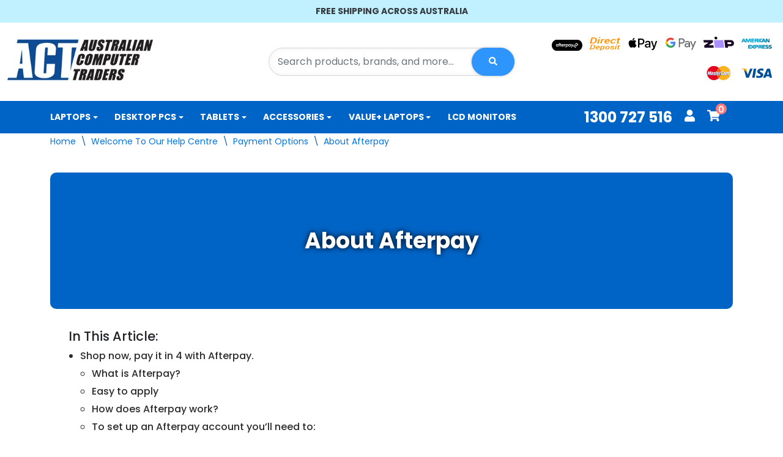

--- FILE ---
content_type: text/html; charset=utf-8
request_url: https://www.australiancomputertraders.com.au/afterpay/
body_size: 28084
content:
<!DOCTYPE html>
<html lang="en">
<head itemscope itemtype="http://schema.org/WebSite">
	<script src="//assets.findify.io/www.australiancomputertraders.com.au.min.js" async defer></script>
	
	<meta http-equiv="Content-Security-Policy" content="default-src * 'unsafe-inline' 'unsafe-eval' data:;">
	<title itemprop='name'>Welcome To Our Help Centre Payment Options About Afterpay</title>
<meta http-equiv="Content-Type" content="text/html; charset=utf-8"/>
<meta http-equiv="x-ua-compatible" content="ie=edge">
<meta name="theme-color" content="#2793fe"/>

<meta name="keywords" content="Welcome To Our Help Centre Payment Options About Afterpay"/>
<meta name="description" content="About Afterpay - Welcome To Our Help Centre Payment Options About Afterpay - Find out more about Afterpay. Shop Now. Pay Later."/>
<meta name="viewport" content="width=device-width, initial-scale=1, shrink-to-fit=no">
<meta name="csrf-token" content="8fedcb3e46169370a84ed5686745e6620de8752a,2b6263b9a620d6db91cb1c5c4c1afd633e45e955,1769450522"/>
<meta property="og:image" content="https://www.australiancomputertraders.com.au/assets/webshop/cms/01/201.jpg?1694582993"/>
<meta property="og:title" content="Welcome To Our Help Centre Payment Options About Afterpay"/>
<meta property="og:site_name" content="Australian Computer Traders"/>
<meta property="og:type" content="article"/>
<meta property="og:url" content="https://www.australiancomputertraders.com.au/afterpay/"/>
<meta property="og:description" content="About Afterpay - Welcome To Our Help Centre Payment Options About Afterpay - Find out more about Afterpay. Shop Now. Pay Later."/>
<link rel="manifest" href="/assets/themes/findify-2023-01-zellis/manifest/manifest.json?1769129962"/>
<link rel="canonical" href="https://www.australiancomputertraders.com.au/afterpay/" itemprop="url"/>
<link rel="shortcut icon" href="/assets/images/act_favicon.png?1769129962"/>
<!-- Neto Assets -->
<link rel="dns-prefetch preconnect" href="//assets.netostatic.com">
<link rel="dns-prefetch" href="//use.fontawesome.com">
<link rel="dns-prefetch" href="//google-analytics.com">
<link rel="preconnect" href="https://fonts.gstatic.com" crossorigin>
<link rel="preconnect" href="https://fonts.googleapis.com">
<link rel="preconnect" href="https://cdn.neto.com.au">
<link rel="preconnect" href="https://assets.findify.io">
<script>
	setTimeout(function(){
		let S=document.createElement('script'); S.type='text/javascript';
		S.src='https://cdnjs.cloudflare.com/ajax/libs/font-awesome/5.7.2/js/all.min.js';
		try{document.getElementsByTagName('HEAD')[0].appendChild(S);} catch(e){console.log(e);}
	},1000);
</script>
<script async src="https://cdnjs.cloudflare.com/ajax/libs/lazysizes/5.3.2/lazysizes.min.js"></script>
<link rel="stylesheet" href="https://cdn.jsdelivr.net/npm/swiper@10/swiper-bundle.min.css"/>
<script src="https://cdn.jsdelivr.net/npm/swiper@10/swiper-bundle.min.js"></script>
<link rel="stylesheet" href="https://cdn.jsdelivr.net/npm/@fancyapps/ui@6.0/dist/fancybox/fancybox.css"/>
<script src="https://cdn.jsdelivr.net/npm/@fancyapps/ui@6.0/dist/fancybox/fancybox.umd.js"></script> 
<link rel="stylesheet" type="text/css" href="https://cdn.neto.com.au/assets/neto-cdn/jquery_ui/1.12.1/jquery-ui.min.css" media="all"/>
<!--[if lte IE 8]>
	<script type="text/javascript" src="https://cdn.neto.com.au/assets/neto-cdn/html5shiv/3.7.0/html5shiv.js"></script>
	<script type="text/javascript" src="https://cdn.neto.com.au/assets/neto-cdn/respond.js/1.3.0/respond.min.js"></script>
<![endif]-->
<!-- Begin: Script 104 -->
<!-- Meta Pixel Code -->
<script>
!function(f,b,e,v,n,t,s)
{if(f.fbq)return;n=f.fbq=function(){n.callMethod?
n.callMethod.apply(n,arguments):n.queue.push(arguments)};
if(!f._fbq)f._fbq=n;n.push=n;n.loaded=!0;n.version='2.0';
n.queue=[];t=b.createElement(e);t.async=!0;
t.src=v;s=b.getElementsByTagName(e)[0];
s.parentNode.insertBefore(t,s)}(window, document,'script',
'https://connect.facebook.net/en_US/fbevents.js');
fbq('init', '1022064925150933');
fbq('track', 'PageView');
fbq('track', 'ViewContent');
</script>
<noscript><img height="1" width="1" style="display:none"
src="https://www.facebook.com/tr?id=1022064925150933&ev=PageView&noscript=1"
/></noscript>
<!-- End Meta Pixel Code -->

<meta name="facebook-domain-verification" content="1tmgh9p4gwlf8r7fvuuslld4cmwjnj" />
<!-- End: Script 104 -->
<!-- Begin: Script 105 -->
<meta name="google-site-verification" content="coWoe03YNswGViy6vO4ehscCW6LdX9aOqoL99O8DnGw" />
<!-- End: Script 105 -->
<!-- Begin: Script 106 -->
<script type="application/javascript" async
src="https://static.klaviyo.com/onsite/js/klaviyo.js?company_id=XiDMMq"></script>
<script src="https://static.klaviyoforneto.com/script.js" async></script>
<script type="text/html" id="k4n-data"><span nloader-content-id="ceRUXo2Nr3CLk8EQQYWCmK-fNBMYDh-TuUjCwqXqtpsU0kBTkNckngJV7FkCqsfDjPZyhZrGx4vkwEm32IQd-4" nloader-content="o54bDYwpzqovxPmNSfuj9nRBCo6yHgUrNDVB_-vVEEHSvi-D8dutoF6Itgl706HLYp5beXSv_v-BbWtWZasl1A" nloader-data="h8ccW3_FBG1Q1IAw_3pM6w"></span></script>
<script>
var k4n = {
        current_page:"content",
    };

</script>
<!-- End: Script 106 -->
<!-- Begin: Script 107 -->
<!-- Global site tag (gtag.js) - Google Analytics -->
<script async src="https://www.googletagmanager.com/gtag/js?id=G-RHSQ2TS5L8"></script>
<script>
  window.dataLayer = window.dataLayer || [];
  function gtag(){dataLayer.push(arguments);}
  gtag('js', new Date());
    gtag('config', 'G-RHSQ2TS5L8', {
      send_page_view: false
    });
</script>


<!-- End: Script 107 -->
<!-- Begin: Script 114 -->
<script
src="https://www.paypal.com/sdk/js?client-id=AfLgJpBlTwEvjLYnv6dIn88m_S1sgkENqBQ-rVSA9RkYEKrsm8_Me-LpF_KJkPK7PpJlc2WXnzRJTd4U&currency=AUD&components=messages"
data-namespace="PayPalSDK">
</script>
<!-- End: Script 114 -->
<!-- Begin: Script 116 -->
<script type="text/javascript">
(function(c,l,a,r,i,t,y){
c[a]=c[a]||function(){(c[a].q=c[a].q||[]).push(arguments)};
t=l.createElement(r);t.async=1;t.src="https://www.clarity.ms/tag/"+i;
y=l.getElementsByTagName(r)[0];y.parentNode.insertBefore(t,y);
})(window, document, "clarity", "script", "ou2mn7pg7k");
</script>
<!-- End: Script 116 -->
<!-- Begin: Script 117 -->
<!-- TikTok Pixel Code Start -->
<script>
!function (w, d, t) {
  w.TiktokAnalyticsObject=t;var ttq=w[t]=w[t]||[];ttq.methods=["page","track","identify","instances","debug","on","off","once","ready","alias","group","enableCookie","disableCookie","holdConsent","revokeConsent","grantConsent"],ttq.setAndDefer=function(t,e){t[e]=function(){t.push([e].concat(Array.prototype.slice.call(arguments,0)))}};for(var i=0;i<ttq.methods.length;i++)ttq.setAndDefer(ttq,ttq.methods[i]);ttq.instance=function(t){for(
var e=ttq._i[t]||[],n=0;n<ttq.methods.length;n++)ttq.setAndDefer(e,ttq.methods[n]);return e},ttq.load=function(e,n){var r="https://analytics.tiktok.com/i18n/pixel/events.js",o=n&&n.partner;ttq._i=ttq._i||{},ttq._i[e]=[],ttq._i[e]._u=r,ttq._i[e]._partner=o||'GoogleTagManagerClient',ttq._t=ttq._t||{},ttq._t[e]=+new Date,ttq._o=ttq._o||{},ttq._o[e]=n||{},ttq._partner=ttq._partner||'GoogleTagManagerClient';n=document.createElement("script")
;n.type="text/javascript",n.async=!0,n.src=r+"?sdkid="+e+"&lib="+t;e=document.getElementsByTagName("script")[0];e.parentNode.insertBefore(n,e)};


  ttq.load('CTCHNFRC77U39S6E0KEG');
  ttq.page();
}(window, document, 'ttq');
</script>
<!-- TikTok Pixel Code End -->
<!-- End: Script 117 -->
<!-- Begin: Script 119 -->
<script>
//base
  (function(w, d){
    var serverTimestamp = parseInt('2025-05-20 09:25:46') * 1000;
    var eventId = 'spdt-' + serverTimestamp + '-' + Math.floor(Math.random() * 100000);
    if (!sessionStorage.getItem('spdt_event_id')) {
      sessionStorage.setItem('spdt_event_id', eventId);
    } else {
      eventId = sessionStorage.getItem('spdt_event_id');
    }
    var id = 'spdt-capture', n = 'script';
    if (!d.getElementById(id)) {
      w.spdt = w.spdt || function() {
        (w.spdt.q = w.spdt.q || []).push(arguments);
      };
      var e = d.createElement(n); e.id = id; e.async = 1;
      e.src = 'https://pixel.byspotify.com/ping.min.js';
      var s = d.getElementsByTagName(n)[0];
      s.parentNode.insertBefore(e, s);
    }
    w.spdt('conf', { key: '6c61e0c0979746e696d7f9b93f00acf6' });
    w.spdt('view', {
      event_id: eventId
    });
  })(window, document);

//view product
//add to cart
document.addEventListener('click', function (e) {
  const button = e.target.closest('button.addtocart');
  if (button) {
    const model = button.getAttribute('data-model');
    const sku = button.getAttribute('data-sku');
    const price = button.getAttribute('data-price');
    window.spdt('addtocart', {
      value: parseFloat(price),
      currency: 'AUD',
      product_id: sku
    });
  }
});

//checkout
</script>

<!-- End: Script 119 -->


	<link rel="preload" href="/assets/themes/findify-2023-01-zellis/css/tailwind.min.css?1769129962" as="style">
	<!--<link rel="preload" href="/assets/themes/findify-2023-01-zellis/css/style.css?1769129962" as="style">
	<link rel="preload" href="/assets/themes/findify-2023-01-zellis/css/app.css?1769129962" as="style">-->
	<link rel="preload" href="/assets/themes/findify-2023-01-zellis/css/style.css?1769129962" as="style" onload="this.onload=null;this.rel='stylesheet'">
	<noscript><link rel="stylesheet" href="/assets/themes/findify-2023-01-zellis/css/style.css?1769129962"></noscript>
	<link rel="preload" href="/assets/themes/findify-2023-01-zellis/css/app.css?1769129962" as="style" onload="this.onload=null;this.rel='stylesheet'">
	<noscript><link rel="stylesheet" href="/assets/themes/findify-2023-01-zellis/css/app.css?1769129962"></noscript>
	<link rel="stylesheet" type="text/css" href="/assets/themes/findify-2023-01-zellis/css/tailwind.min.css?1769129962" media="all"/>
	<link rel="stylesheet" type="text/css" href="/assets/themes/findify-2023-01-zellis/css/style.css?1769129962" media="all"/>
	<link class="theme-selector" rel="stylesheet" type="text/css" href="/assets/themes/findify-2023-01-zellis/css/app.css?1769129962" media="all"/>
</head>
<body id="n_content" class="n_findify-2023-01-zellis p-">	
<div class="primary-header-wrap">
        <!-- Header Announcement -->
<div class="topbar-wrap text-dark text-center text-center py-2">
        <div class="container">
            <div class="row">
                <div class="col-12">
                    <div class="swiper topbar-slider">
						<div class="swiper-wrapper">
							<div class="swiper-slide"><b>FREE SHIPPING ACROSS AUSTRALIA</b></div>

<div class="swiper-slide"><b>BUY NOW PAY LATER AVAILABLE</b></div>
						</div>
					</div>
                </div>
            </div>
        </div>
    </div>
<div class="wrapper-header">
		<div class="container-fluid header-container">
			<div class="row py-3 align-items-center">
				<div class="col-md-4 wrapper-logo">
					<a href="https://www.australiancomputertraders.com.au" title="Australian Computer Traders">
						<img class="logo nlogo" src="/assets/website_logo.png?1769129962" alt="Australian Computer Traders" />
					</a>
				</div>
				<div class="col-md-4 d-none d-md-block">
					<div class="header-search pt-3 pt-sm-0">
						<form name="productsearch" method="get" action="/">
							<input type="hidden" name="rf" value="kw" />
							<div class="input-group input-group-lg">
								<input class="form-control nsearch__input" value="" id="name_search" autocomplete="off" name="kw" type="text" placeholder="Search products, brands, and more..."/>
								<span class="input-group-append nsearch__input-group">
									<button type="submit" value="Search" class="btn nsearch__btn btn-default" aria-label="Search Button"><i class="fa fa-search"></i></button>
								</span>
							</div>
						</form>
					</div>
			  </div>
				<div class="col-md-4 d-none d-md-block">
				<ul class="list-inline d-flex justify-content-end align-items-center flex-wrap mb-0" role="contentinfo" aria-label="Accepted payment methods"><li>
							<div class="payment-icon-container">
								<div class="payment-icon" style="background-image: url(/assets/images/Afterpay_Badge_WhiteonBlack.png); height: 30px; background-repeat: no-repeat; background-position: center;"><span class="sr-only">Afterpay</span></div>
							</div>
						</li>
						<li>
							<div class="payment-icon-container">
								<div class="payment-icon" style="background-image: url(//assets.netostatic.com/assets/neto-cdn/payment-icons/1.0.0/directdeposit.svg); height: 30px;"><span class="sr-only">Bank Deposit</span></div>
							</div>
						</li>
						<li>
							<div class="payment-icon-container">
								<div class="payment-icon" style="background-image: url(//assets.netostatic.com/assets/neto-cdn/payment-icons/1.0.0/applepay.svg); height: 30px;"><span class="sr-only">Web Payments</span></div>
							</div>
						</li>
						<li>
							<div class="payment-icon-container">
								<div class="payment-icon" style="background-image: url(//assets.netostatic.com/assets/neto-cdn/payment-icons/1.0.0/googlepay.svg); height: 30px;"><span class="sr-only">Web Payments</span></div>
							</div>
						</li>
						<li>
							<div class="payment-icon-container">
								<div class="payment-icon" style="background-image: url(//assets.netostatic.com/assets/neto-cdn/payment-icons/1.0.0/zip.svg); height: 30px;"><span class="sr-only">ZipPay</span></div>
							</div>
						</li>
						<li>
							<div class="payment-icon-container">
								<div class="payment-icon" style="background-image: url(//assets.netostatic.com/assets/neto-cdn/payment-icons/1.0.0/americanexpress.svg); height: 30px;"><span class="sr-only">American Express</span></div>
							</div>
						</li>
						<li>
							<div class="payment-icon-container">
								<div class="payment-icon" style="background-image: url(//assets.netostatic.com/assets/neto-cdn/payment-icons/1.0.0/mastercard.svg); height: 30px;"><span class="sr-only">MasterCard</span></div>
							</div>
						</li>
						<li>
							<div class="payment-icon-container">
								<div class="payment-icon" style="background-image: url(//assets.netostatic.com/assets/neto-cdn/payment-icons/1.0.0/visa.svg); height: 30px;"><span class="sr-only">Visa</span></div>
							</div>
						</li>
						</ul>
				</div>
			</div>
		</div>
		<div class="navbar navbar-default nheader navbar-expand-md flex-md-row-reverse">
			<ul class="nMobileNav xs-menu-controls d-md-none px-2">
				<li class="nMobileNav__45 tw-flex tw-items-center">
					<a class="tw-text-blue tw-font-bold tw-text-xl" href="tel:1300 727 516">1300 727 516</a>
				</li> 
				<li class="nMobileNav__15 xs-menu-control">
					<a href="/_myacct/"><span class="icon"><i class="fa fa-user"></i></span><span class="text">Account</span></a>
				</li>
				<li class="nMobileNav__15 xs-menu-control tw-relative">
					<a class="tw-relative" href="https://www.australiancomputertraders.com.au/_mycart?tkn=cart&ts=1769450522178161">
						<span class="icon"><i class="fa fa-shopping-cart"></i></span><span class="text">Cart</span>
						<span class="nMobileNav__counter" rel="a2c_item_count">0</span>
					</a>
				</li>
				<li class="nMobileNav__15 xs-menu-control">
					<a href="#" class="nToggleMenu" data-target=".navbar-responsive-collapse">
						<span class="icon"><i class="fa fa-bars"></i></span><span class="text">Menu</span>
					</a>
				</li>
			</ul>
			<div class="container">
				<a href="#" class="nToggleMenu dropdown-toggle" data-target="#header-menu-marker">
					Product Categories
				</a>
				<div id="header-menu-marker_d" class="collapse navbar-collapse navbar-responsive-collapse p-3 p-md-0">
					<ul class="navbar-nav mr-auto flex-wrap">
					<li class="menu-item-001 dropdown dropdown-hover">
								<a href="/laptop-computers/" class="nav-link fw-bold dropdown-toggle">Laptops</a>
								<button class="btn" data-toggle="dropdown"><i class="fa fa-angle-down"></i></button>
								<ul class="dropdown-menu   dropdown-menu-horizontal">
									<li class="menu-item-001001 ">
								<a href="/laptop-computers/acer-laptops/" class="nuhover fw-normal dropdown-item">Acer Laptops  </a>
								</li><li class="menu-item-001002 ">
								<a href="/laptop-computers/apple-macbooks/" class="nuhover fw-normal dropdown-item">Apple MacBooks  </a>
								</li><li class="menu-item-001003 ">
								<a href="/laptop-computers/dell-laptops/" class="nuhover fw-normal dropdown-item">Dell Laptops  </a>
								</li><li class="menu-item-001004 ">
								<a href="/laptop-computers/hp-laptops/" class="nuhover fw-normal dropdown-item">HP Laptops  </a>
								</li><li class="menu-item-001005 ">
								<a href="/laptop-computers/lenovo-laptops/" class="nuhover fw-normal dropdown-item">Lenovo Laptops  </a>
								</li><li class="menu-item-001006 ">
								<a href="/laptop-computers/microsoft-laptops/" class="nuhover fw-normal dropdown-item">Microsoft Laptops  </a>
								</li><li class="menu-item-001007 dropdown dropdown-hover">
								<a href="" class="nuhover fw-normal dropdown-item">Shop By Operating System  &nbsp;<i class="fa fa-caret-right tw-float-right" aria-hidden="true"></i></a>
								<button class="btn" data-toggle="dropdown"  ><i class="fa fa-angle-down"></i></button>
								<ul  class="dropdown-menu nkg_lvl3  dropdown-menu-horizontal">
									<li><a class="dropdown-item fw-normal pl-5 pl-sm-4" href="/laptop-computers/windows-10-laptops">Windows 10 Laptops</a></li><li><a class="dropdown-item fw-normal pl-5 pl-sm-4" href="/laptop-computers/windows-11-laptops">Windows 11 Laptops</a></li>
								</ul>
								</li><li class="menu-item-001008 dropdown dropdown-hover">
								<a href="" class="nuhover fw-normal dropdown-item">Shop By Price  &nbsp;<i class="fa fa-caret-right tw-float-right" aria-hidden="true"></i></a>
								<button class="btn" data-toggle="dropdown"  ><i class="fa fa-angle-down"></i></button>
								<ul  class="dropdown-menu nkg_lvl3  dropdown-menu-horizontal">
									<li><a class="dropdown-item fw-normal pl-5 pl-sm-4" href="/laptops-under-500/">Laptops Under $500</a></li><li><a class="dropdown-item fw-normal pl-5 pl-sm-4" href="/laptops-under-1000/">Laptops Under $1000</a></li>
								</ul>
								</li><li class="menu-item-001009 dropdown dropdown-hover">
								<a href="" class="nuhover fw-normal dropdown-item">Shop By Processor  &nbsp;<i class="fa fa-caret-right tw-float-right" aria-hidden="true"></i></a>
								<button class="btn" data-toggle="dropdown"  ><i class="fa fa-angle-down"></i></button>
								<ul  class="dropdown-menu nkg_lvl3  dropdown-menu-horizontal">
									<li><a class="dropdown-item fw-normal pl-5 pl-sm-4" href="/laptop-computers/i5-laptops">i5 Laptops</a></li><li><a class="dropdown-item fw-normal pl-5 pl-sm-4" href="/laptop-computers/i7-laptops">i7 Laptops</a></li><li><a class="dropdown-item fw-normal pl-5 pl-sm-4" href="/laptop-computers/i9-laptops">i9 Laptops</a></li>
								</ul>
								</li><li class="menu-item-001010 dropdown dropdown-hover">
								<a href="" class="nuhover fw-normal dropdown-item">Shop By RAM Size  &nbsp;<i class="fa fa-caret-right tw-float-right" aria-hidden="true"></i></a>
								<button class="btn" data-toggle="dropdown"  ><i class="fa fa-angle-down"></i></button>
								<ul  class="dropdown-menu nkg_lvl3  dropdown-menu-horizontal">
									<li><a class="dropdown-item fw-normal pl-5 pl-sm-4" href="/laptop-computers/8-gb-ram-laptops">8GB RAM Laptops</a></li><li><a class="dropdown-item fw-normal pl-5 pl-sm-4" href="/laptop-computers/16-gb-ram-laptops">16GB RAM Laptops</a></li><li><a class="dropdown-item fw-normal pl-5 pl-sm-4" href="/laptop-computers/32-gb-ram-laptops/">32GB RAM Laptops</a></li>
								</ul>
								</li><li class="menu-item-001011 dropdown dropdown-hover">
								<a href="" class="nuhover fw-normal dropdown-item">Shop By Screen Size  &nbsp;<i class="fa fa-caret-right tw-float-right" aria-hidden="true"></i></a>
								<button class="btn" data-toggle="dropdown"  ><i class="fa fa-angle-down"></i></button>
								<ul  class="dropdown-menu nkg_lvl3  dropdown-menu-horizontal">
									<li><a class="dropdown-item fw-normal pl-5 pl-sm-4" href="/laptop-computers/13-inch-laptops">13" Laptops</a></li><li><a class="dropdown-item fw-normal pl-5 pl-sm-4" href="/laptop-computers/14-inch-laptops/">14" Laptops</a></li><li><a class="dropdown-item fw-normal pl-5 pl-sm-4" href="/laptop-computers/">15" Laptops</a></li><li><a class="dropdown-item fw-normal pl-5 pl-sm-4" href="/17-inch-laptops-for-sale/">17" Laptops</a></li>
								</ul>
								</li><li class="menu-item-001012 dropdown dropdown-hover">
								<a href="" class="nuhover fw-normal dropdown-item">Shop By Type  &nbsp;<i class="fa fa-caret-right tw-float-right" aria-hidden="true"></i></a>
								<button class="btn" data-toggle="dropdown"  ><i class="fa fa-angle-down"></i></button>
								<ul  class="dropdown-menu nkg_lvl3  dropdown-menu-horizontal">
									<li><a class="dropdown-item fw-normal pl-5 pl-sm-4" href="/laptop-computers/2-in-1/">2-In-1 Laptops</a></li><li><a class="dropdown-item fw-normal pl-5 pl-sm-4" href="/laptops-on-sale/">Laptops On Sale</a></li><li><a class="dropdown-item fw-normal pl-5 pl-sm-4" href="https://www.australiancomputertraders.com.au/laptop-computers/lightweight-laptops">Lightweight Laptops</a></li><li><a class="dropdown-item fw-normal pl-5 pl-sm-4" href="/laptop-computers/rugged-laptops/">Rugged & Tough Laptops</a></li><li><a class="dropdown-item fw-normal pl-5 pl-sm-4" href="/laptop-computers/laptops-for-students/">Students Laptops</a></li><li><a class="dropdown-item fw-normal pl-5 pl-sm-4" href="/laptop-computers/touchscreen-laptops">Touchscreen Laptops</a></li><li><a class="dropdown-item fw-normal pl-5 pl-sm-4" href="/laptop-computers/travel-laptops/">Travel Laptops</a></li><li><a class="dropdown-item fw-normal pl-5 pl-sm-4" href="/laptop-computers/workstation-laptops/">Workstation Laptops</a></li>
								</ul>
								</li><li class="menu-item-001013 ">
								<a href="/laptop-computers/laptops/" class="nuhover fw-normal dropdown-item">Shop All Laptops  </a>
								</li>
								</ul>
								</li><li class="menu-item-002 dropdown dropdown-hover">
								<a href="/desktop-computers/" class="nav-link fw-bold dropdown-toggle">Desktop PCs</a>
								<button class="btn" data-toggle="dropdown"><i class="fa fa-angle-down"></i></button>
								<ul class="dropdown-menu   dropdown-menu-horizontal">
									<li class="menu-item-002001 ">
								<a href="/desktop-packages/" class="nuhover fw-normal dropdown-item">Desktop PC Packages  </a>
								</li><li class="menu-item-002002 ">
								<a href="/desktops-on-sale/" class="nuhover fw-normal dropdown-item">Desktops On Sale  </a>
								</li><li class="menu-item-002003 dropdown dropdown-hover">
								<a href="/desktop-computers/desktop-pcs/" class="nuhover fw-normal dropdown-item">Shop By Brand  &nbsp;<i class="fa fa-caret-right tw-float-right" aria-hidden="true"></i></a>
								<button class="btn" data-toggle="dropdown"  ><i class="fa fa-angle-down"></i></button>
								<ul  class="dropdown-menu nkg_lvl3  dropdown-menu-horizontal">
									<li><a class="dropdown-item fw-normal pl-5 pl-sm-4" href="https://www.australiancomputertraders.com.au/refurbished-pcs-and-desktop-computers/refurbished-acer-desktop-pcs/">Acer Desktops</a></li><li><a class="dropdown-item fw-normal pl-5 pl-sm-4" href="/apple-desktops-all-in-ones/">Apple iMac & Mac Pro</a></li><li><a class="dropdown-item fw-normal pl-5 pl-sm-4" href="https://www.australiancomputertraders.com.au/refurbished-pcs-and-desktop-computers/refurbished-dell-desktop-pcs/">Dell Desktops</a></li><li><a class="dropdown-item fw-normal pl-5 pl-sm-4" href="https://www.australiancomputertraders.com.au/refurbished-pcs-and-desktop-computers/refurbished-hp-desktop-pcs/">HP Desktops</a></li><li><a class="dropdown-item fw-normal pl-5 pl-sm-4" href="https://www.australiancomputertraders.com.au/refurbished-pcs-and-desktop-computers/refurbished-fujitsu-pcs/">Fujitsu Desktops</a></li><li><a class="dropdown-item fw-normal pl-5 pl-sm-4" href="https://www.australiancomputertraders.com.au/refurbished-pcs-and-desktop-computers/refurbished-lenovo-desktop-pcs/">Lenovo Desktops</a></li><li><a class="dropdown-item fw-normal pl-5 pl-sm-4" href="https://www.australiancomputertraders.com.au/desktop-computers/desktop-pcs/">Shop All Desktop Brands</a></li>
								</ul>
								</li><li class="menu-item-002004 dropdown dropdown-hover">
								<a href="" class="nuhover fw-normal dropdown-item">Shop By Processor  &nbsp;<i class="fa fa-caret-right tw-float-right" aria-hidden="true"></i></a>
								<button class="btn" data-toggle="dropdown"  ><i class="fa fa-angle-down"></i></button>
								<ul  class="dropdown-menu nkg_lvl3  dropdown-menu-horizontal">
									<li><a class="dropdown-item fw-normal pl-5 pl-sm-4" href="/desktop-computers/i5-desktops">i5 Desktops</a></li><li><a class="dropdown-item fw-normal pl-5 pl-sm-4" href="/desktop-computers/i7-desktops">i7 Desktops</a></li>
								</ul>
								</li><li class="menu-item-002005 dropdown dropdown-hover">
								<a href="" class="nuhover fw-normal dropdown-item">Shop By Price  &nbsp;<i class="fa fa-caret-right tw-float-right" aria-hidden="true"></i></a>
								<button class="btn" data-toggle="dropdown"  ><i class="fa fa-angle-down"></i></button>
								<ul  class="dropdown-menu nkg_lvl3  dropdown-menu-horizontal">
									<li><a class="dropdown-item fw-normal pl-5 pl-sm-4" href="/desktop-computers/desktop-computers-under-500">Desktops Under $500</a></li><li><a class="dropdown-item fw-normal pl-5 pl-sm-4" href="/desktop-computers/desktop-computers-under-1000">Desktops Under $1000</a></li>
								</ul>
								</li><li class="menu-item-002006 dropdown dropdown-hover">
								<a href="" class="nuhover fw-normal dropdown-item">Shop By Type  &nbsp;<i class="fa fa-caret-right tw-float-right" aria-hidden="true"></i></a>
								<button class="btn" data-toggle="dropdown"  ><i class="fa fa-angle-down"></i></button>
								<ul  class="dropdown-menu nkg_lvl3  dropdown-menu-horizontal">
									<li><a class="dropdown-item fw-normal pl-5 pl-sm-4" href="/all-in-one/">All-In-One (AIO)</a></li><li><a class="dropdown-item fw-normal pl-5 pl-sm-4" href="/gaming-pcs/">Gaming PC</a></li><li><a class="dropdown-item fw-normal pl-5 pl-sm-4" href="https://www.australiancomputertraders.com.au/desktop-computers/micro-pc">Micro PC</a></li><li><a class="dropdown-item fw-normal pl-5 pl-sm-4" href="/desktop-computers/small-form-factor-pc">Small Form Factor (SFF)</a></li><li><a class="dropdown-item fw-normal pl-5 pl-sm-4" href="/desktop-computers/tower-pc">Tower</a></li><li><a class="dropdown-item fw-normal pl-5 pl-sm-4" href="/desktop-computers/workstations/">Workstation</a></li>
								</ul>
								</li><li class="menu-item-002007 ">
								<a href="/desktop-computers/desktop-pcs/" class="nuhover fw-normal dropdown-item">Shop All Desktops  </a>
								</li>
								</ul>
								</li><li class="menu-item-003 dropdown dropdown-hover">
								<a href="/tablet-computers/" class="nav-link fw-bold dropdown-toggle">Tablets</a>
								<button class="btn" data-toggle="dropdown"><i class="fa fa-angle-down"></i></button>
								<ul class="dropdown-menu   dropdown-menu-horizontal">
									<li class="menu-item-003001 ">
								<a href="/tablets-phones/apple-ipads/" class="nuhover fw-normal dropdown-item">Apple iPads  </a>
								</li><li class="menu-item-003002 ">
								<a href="/tablet/" class="nuhover fw-normal dropdown-item">Windows Tablets  </a>
								</li>
								</ul>
								</li><li class="menu-item-005 dropdown dropdown-hover">
								<a href="/accessories-software/" class="nav-link fw-bold dropdown-toggle">Accessories</a>
								<button class="btn" data-toggle="dropdown"><i class="fa fa-angle-down"></i></button>
								<ul class="dropdown-menu   dropdown-menu-horizontal">
									<li class="menu-item-005001 ">
								<a href="/adapter/" class="nuhover fw-normal dropdown-item">Adapters & Cables  </a>
								</li><li class="menu-item-005002 ">
								<a href="/accessories-software/audio-equipment/" class="nuhover fw-normal dropdown-item">Audio & Visual Equipment  </a>
								</li><li class="menu-item-005003 ">
								<a href="/bags-cases-covers/" class="nuhover fw-normal dropdown-item">Bags & Cases  </a>
								</li><li class="menu-item-005004 ">
								<a href="/accessories-software/barcode-scanners/" class="nuhover fw-normal dropdown-item">Barcode & Scanning Devices  </a>
								</li><li class="menu-item-005005 ">
								<a href="/networking-accessories/" class="nuhover fw-normal dropdown-item">Conference & Networking  </a>
								</li><li class="menu-item-005006 ">
								<a href="/accessories-software/docking-stations-hubs/" class="nuhover fw-normal dropdown-item">Docking Stations & Hubs  </a>
								</li><li class="menu-item-005007 ">
								<a href="/accessories-software/keyboards-mice/" class="nuhover fw-normal dropdown-item">Keyboards, Mice & Input Devices  </a>
								</li><li class="menu-item-005008 ">
								<a href="/accessories-software/brand-new-laptop-batteries" class="nuhover fw-normal dropdown-item">Laptop Batteries  </a>
								</li><li class="menu-item-005009 ">
								<a href="/accessories-software/microsoft-surface-accessories/" class="nuhover fw-normal dropdown-item">Microsoft Surface Accessories  </a>
								</li><li class="menu-item-005010 ">
								<a href="/networking-accessories/" class="nuhover fw-normal dropdown-item">Networking Accessories  </a>
								</li><li class="menu-item-005011 dropdown dropdown-hover">
								<a href="/accessories-software/used-pc-parts/" class="nuhover fw-normal dropdown-item">PC Parts  &nbsp;<i class="fa fa-caret-right tw-float-right" aria-hidden="true"></i></a>
								<button class="btn" data-toggle="dropdown"  ><i class="fa fa-angle-down"></i></button>
								<ul  class="dropdown-menu nkg_lvl3  dropdown-menu-horizontal">
									<li><a class="dropdown-item fw-normal pl-5 pl-sm-4" href="/hard-drive/">Hard Drives</a></li><li><a class="dropdown-item fw-normal pl-5 pl-sm-4" href="/graphics-cards/">Graphics Cards (GPU)</a></li><li><a class="dropdown-item fw-normal pl-5 pl-sm-4" href="/accessories-software/pc-parts/memory-ram/">Memory (RAM)</a></li><li><a class="dropdown-item fw-normal pl-5 pl-sm-4" href="/accessories-software/used-pc-parts/processors-cpu/">Processors (CPU)</a></li><li><a class="dropdown-item fw-normal pl-5 pl-sm-4" href="https://www.australiancomputertraders.com.au/accessories-software/used-pc-parts/pci-e-expansion-cards/">PCI-E Expansion Cards</a></li>
								</ul>
								</li><li class="menu-item-005012 ">
								<a href="/adapter/" class="nuhover fw-normal dropdown-item">Power Adapters  </a>
								</li><li class="menu-item-005013 ">
								<a href="/accessories-software/printers/" class="nuhover fw-normal dropdown-item">Printers  </a>
								</li><li class="menu-item-005014 ">
								<a href="/projectors/" class="nuhover fw-normal dropdown-item">Projectors  </a>
								</li><li class="menu-item-005015 ">
								<a href="/software/" class="nuhover fw-normal dropdown-item">Software  </a>
								</li><li class="menu-item-005016 ">
								<a href="/accessories/" class="nuhover fw-normal dropdown-item">Tech Accessories & Gadgets  </a>
								</li><li class="menu-item-005017 ">
								<a href="https://www.australiancomputertraders.com.au/accessories-software/toners/" class="nuhover fw-normal dropdown-item">Toners  </a>
								</li><li class="menu-item-005018 ">
								<a href="/shop-all-accessories" class="nuhover fw-normal dropdown-item">Shop All Accessories  </a>
								</li>
								</ul>
								</li><li class="menu-item-009 dropdown dropdown-hover">
								<a href="https://www.australiancomputertraders.com.au/value-laptops/" class="nav-link fw-bold dropdown-toggle">Value+ Laptops</a>
								<button class="btn" data-toggle="dropdown"><i class="fa fa-angle-down"></i></button>
								<ul class="dropdown-menu   dropdown-menu-horizontal">
									<li class="menu-item-009001 ">
								<a href="/apple-macbook-b-grade" class="nuhover fw-normal dropdown-item">Apple MacBooks - B Grade  </a>
								</li><li class="menu-item-009002 ">
								<a href="/dell-laptops-b-grade" class="nuhover fw-normal dropdown-item">Dell Laptops - B Grade  </a>
								</li><li class="menu-item-009003 ">
								<a href="/hp-laptops-b-grade" class="nuhover fw-normal dropdown-item">HP Laptops - B Grade  </a>
								</li><li class="menu-item-009004 ">
								<a href="/lenovo-laptops-b-grade" class="nuhover fw-normal dropdown-item">Lenovo Laptops - B Grade  </a>
								</li><li class="menu-item-009005 ">
								<a href="/b-grade-microsoft-laptops/" class="nuhover fw-normal dropdown-item">Microsoft Laptops - B Grade  </a>
								</li><li class="menu-item-009006 ">
								<a href="/value-laptops/" class="nuhover fw-normal dropdown-item">Shop All B Grade Laptops  </a>
								</li>
								</ul>
								</li><li class="menu-item-011 ">
								<a href="/lcd-monitors/" class="nav-link fw-bold ">LCD Monitors</a>
								</li>
					<li class="d-block d-md-none tw-border-b-2 tw-border-white"></li>
							<span nloader-content-id="sh-hO6qnww7h1GHscAF6sJag7jjL9qH2tcnySztZhhA4aRuy77rwMz-AvD2G3RY79UGsf-03B6tEwCHzjdbuxA" nloader-content="[base64]" nloader-data="2QQMMQaNSS9HGU5_1f7rlCEQEPcaQ2-Gk1WhCIxXU7c"></span></ul>
				</div>
				<div id="header-menu-marker" class="collapse navbar-collapse  navbar-responsive-collapse p-3 p-md-0">
					<ul class="navbar-nav mr-auto flex-wrap">
						<li class="">
							<a href="/laptop-computers/" class="nav-link fw-bold lvl-2">Laptops</a>
							<button class="btn nkg_lvl" data-toggle="collapse" href="#collapseExample0" role="button" aria-expanded="false"
								aria-controls="collapseExample"><i class="fa fa-angle-down"></i></button>
							<ul id="collapseExample0" class=" nkg_menu_l1 collapse ">
								<li class="lvl2">
							<a href="/laptop-computers/acer-laptops/" class="nuhover lvl-2 fw-bold ">Acer Laptops</a>
							</li><li class="lvl2">
							<a href="/laptop-computers/apple-macbooks/" class="nuhover lvl-2 fw-bold ">Apple MacBooks</a>
							</li><li class="lvl2">
							<a href="/laptop-computers/dell-laptops/" class="nuhover lvl-2 fw-bold ">Dell Laptops</a>
							</li><li class="lvl2">
							<a href="/laptop-computers/hp-laptops/" class="nuhover lvl-2 fw-bold ">HP Laptops</a>
							</li><li class="lvl2">
							<a href="/laptop-computers/lenovo-laptops/" class="nuhover lvl-2 fw-bold ">Lenovo Laptops</a>
							</li><li class="lvl2">
							<a href="/laptop-computers/microsoft-laptops/" class="nuhover lvl-2 fw-bold ">Microsoft Laptops</a>
							</li><li class="lvl2">
							<a href="" class="nuhover lvl-2 fw-bold ">Shop By Operating System</a>
							<button class="btn nkg_lvl " data-toggle="collapse" href="#shopbyoperatingsystem_6" role="button" aria-expanded="false" aria-controls="shopbyoperatingsystem"><i class="fa fa-angle-down"></i></button>
							<ul id="shopbyoperatingsystem_6" class=" collapse nkg_menu_l2 ">
								<li><a class=" fw-bold pl-5 pl-sm-4" href="/laptop-computers/windows-10-laptops">Windows 10 Laptops</a></li><li><a class=" fw-bold pl-5 pl-sm-4" href="/laptop-computers/windows-11-laptops">Windows 11 Laptops</a></li>
							</ul>
							</li><li class="lvl2">
							<a href="" class="nuhover lvl-2 fw-bold ">Shop By Price</a>
							<button class="btn nkg_lvl " data-toggle="collapse" href="#shopbyprice_7" role="button" aria-expanded="false" aria-controls="shopbyprice"><i class="fa fa-angle-down"></i></button>
							<ul id="shopbyprice_7" class=" collapse nkg_menu_l2 ">
								<li><a class=" fw-bold pl-5 pl-sm-4" href="/laptops-under-500/">Laptops Under $500</a></li><li><a class=" fw-bold pl-5 pl-sm-4" href="/laptops-under-1000/">Laptops Under $1000</a></li>
							</ul>
							</li><li class="lvl2">
							<a href="" class="nuhover lvl-2 fw-bold ">Shop By Processor</a>
							<button class="btn nkg_lvl " data-toggle="collapse" href="#shopbyprocessor_8" role="button" aria-expanded="false" aria-controls="shopbyprocessor"><i class="fa fa-angle-down"></i></button>
							<ul id="shopbyprocessor_8" class=" collapse nkg_menu_l2 ">
								<li><a class=" fw-bold pl-5 pl-sm-4" href="/laptop-computers/i5-laptops">i5 Laptops</a></li><li><a class=" fw-bold pl-5 pl-sm-4" href="/laptop-computers/i7-laptops">i7 Laptops</a></li><li><a class=" fw-bold pl-5 pl-sm-4" href="/laptop-computers/i9-laptops">i9 Laptops</a></li>
							</ul>
							</li><li class="lvl2">
							<a href="" class="nuhover lvl-2 fw-bold ">Shop By RAM Size</a>
							<button class="btn nkg_lvl " data-toggle="collapse" href="#shopbyramsize_9" role="button" aria-expanded="false" aria-controls="shopbyramsize"><i class="fa fa-angle-down"></i></button>
							<ul id="shopbyramsize_9" class=" collapse nkg_menu_l2 ">
								<li><a class=" fw-bold pl-5 pl-sm-4" href="/laptop-computers/8-gb-ram-laptops">8GB RAM Laptops</a></li><li><a class=" fw-bold pl-5 pl-sm-4" href="/laptop-computers/16-gb-ram-laptops">16GB RAM Laptops</a></li><li><a class=" fw-bold pl-5 pl-sm-4" href="/laptop-computers/32-gb-ram-laptops/">32GB RAM Laptops</a></li>
							</ul>
							</li><li class="lvl2">
							<a href="" class="nuhover lvl-2 fw-bold ">Shop By Screen Size</a>
							<button class="btn nkg_lvl " data-toggle="collapse" href="#shopbyscreensize_10" role="button" aria-expanded="false" aria-controls="shopbyscreensize"><i class="fa fa-angle-down"></i></button>
							<ul id="shopbyscreensize_10" class=" collapse nkg_menu_l2 ">
								<li><a class=" fw-bold pl-5 pl-sm-4" href="/laptop-computers/13-inch-laptops">13" Laptops</a></li><li><a class=" fw-bold pl-5 pl-sm-4" href="/laptop-computers/14-inch-laptops/">14" Laptops</a></li><li><a class=" fw-bold pl-5 pl-sm-4" href="/laptop-computers/">15" Laptops</a></li><li><a class=" fw-bold pl-5 pl-sm-4" href="/17-inch-laptops-for-sale/">17" Laptops</a></li>
							</ul>
							</li><li class="lvl2">
							<a href="" class="nuhover lvl-2 fw-bold ">Shop By Type</a>
							<button class="btn nkg_lvl " data-toggle="collapse" href="#shopbytype_11" role="button" aria-expanded="false" aria-controls="shopbytype"><i class="fa fa-angle-down"></i></button>
							<ul id="shopbytype_11" class=" collapse nkg_menu_l2 ">
								<li><a class=" fw-bold pl-5 pl-sm-4" href="/laptop-computers/2-in-1/">2-In-1 Laptops</a></li><li><a class=" fw-bold pl-5 pl-sm-4" href="/laptops-on-sale/">Laptops On Sale</a></li><li><a class=" fw-bold pl-5 pl-sm-4" href="https://www.australiancomputertraders.com.au/laptop-computers/lightweight-laptops">Lightweight Laptops</a></li><li><a class=" fw-bold pl-5 pl-sm-4" href="/laptop-computers/rugged-laptops/">Rugged & Tough Laptops</a></li><li><a class=" fw-bold pl-5 pl-sm-4" href="/laptop-computers/laptops-for-students/">Students Laptops</a></li><li><a class=" fw-bold pl-5 pl-sm-4" href="/laptop-computers/touchscreen-laptops">Touchscreen Laptops</a></li><li><a class=" fw-bold pl-5 pl-sm-4" href="/laptop-computers/travel-laptops/">Travel Laptops</a></li><li><a class=" fw-bold pl-5 pl-sm-4" href="/laptop-computers/workstation-laptops/">Workstation Laptops</a></li>
							</ul>
							</li><li class="lvl2">
							<a href="/laptop-computers/laptops/" class="nuhover lvl-2 fw-bold ">Shop All Laptops</a>
							</li>
							</ul>
							</li><li class="">
							<a href="/desktop-computers/" class="nav-link fw-bold lvl-2">Desktop PCs</a>
							<button class="btn nkg_lvl" data-toggle="collapse" href="#collapseExample1" role="button" aria-expanded="false"
								aria-controls="collapseExample"><i class="fa fa-angle-down"></i></button>
							<ul id="collapseExample1" class=" nkg_menu_l1 collapse ">
								<li class="lvl2">
							<a href="/desktop-packages/" class="nuhover lvl-2 fw-bold ">Desktop PC Packages</a>
							</li><li class="lvl2">
							<a href="/desktops-on-sale/" class="nuhover lvl-2 fw-bold ">Desktops On Sale</a>
							</li><li class="lvl2">
							<a href="/desktop-computers/desktop-pcs/" class="nuhover lvl-2 fw-bold ">Shop By Brand</a>
							<button class="btn nkg_lvl " data-toggle="collapse" href="#shopbybrand_2" role="button" aria-expanded="false" aria-controls="shopbybrand"><i class="fa fa-angle-down"></i></button>
							<ul id="shopbybrand_2" class=" collapse nkg_menu_l2 ">
								<li><a class=" fw-bold pl-5 pl-sm-4" href="https://www.australiancomputertraders.com.au/refurbished-pcs-and-desktop-computers/refurbished-acer-desktop-pcs/">Acer Desktops</a></li><li><a class=" fw-bold pl-5 pl-sm-4" href="/apple-desktops-all-in-ones/">Apple iMac & Mac Pro</a></li><li><a class=" fw-bold pl-5 pl-sm-4" href="https://www.australiancomputertraders.com.au/refurbished-pcs-and-desktop-computers/refurbished-dell-desktop-pcs/">Dell Desktops</a></li><li><a class=" fw-bold pl-5 pl-sm-4" href="https://www.australiancomputertraders.com.au/refurbished-pcs-and-desktop-computers/refurbished-hp-desktop-pcs/">HP Desktops</a></li><li><a class=" fw-bold pl-5 pl-sm-4" href="https://www.australiancomputertraders.com.au/refurbished-pcs-and-desktop-computers/refurbished-fujitsu-pcs/">Fujitsu Desktops</a></li><li><a class=" fw-bold pl-5 pl-sm-4" href="https://www.australiancomputertraders.com.au/refurbished-pcs-and-desktop-computers/refurbished-lenovo-desktop-pcs/">Lenovo Desktops</a></li><li><a class=" fw-bold pl-5 pl-sm-4" href="https://www.australiancomputertraders.com.au/desktop-computers/desktop-pcs/">Shop All Desktop Brands</a></li>
							</ul>
							</li><li class="lvl2">
							<a href="" class="nuhover lvl-2 fw-bold ">Shop By Processor</a>
							<button class="btn nkg_lvl " data-toggle="collapse" href="#shopbyprocessor_3" role="button" aria-expanded="false" aria-controls="shopbyprocessor"><i class="fa fa-angle-down"></i></button>
							<ul id="shopbyprocessor_3" class=" collapse nkg_menu_l2 ">
								<li><a class=" fw-bold pl-5 pl-sm-4" href="/desktop-computers/i5-desktops">i5 Desktops</a></li><li><a class=" fw-bold pl-5 pl-sm-4" href="/desktop-computers/i7-desktops">i7 Desktops</a></li>
							</ul>
							</li><li class="lvl2">
							<a href="" class="nuhover lvl-2 fw-bold ">Shop By Price</a>
							<button class="btn nkg_lvl " data-toggle="collapse" href="#shopbyprice_4" role="button" aria-expanded="false" aria-controls="shopbyprice"><i class="fa fa-angle-down"></i></button>
							<ul id="shopbyprice_4" class=" collapse nkg_menu_l2 ">
								<li><a class=" fw-bold pl-5 pl-sm-4" href="/desktop-computers/desktop-computers-under-500">Desktops Under $500</a></li><li><a class=" fw-bold pl-5 pl-sm-4" href="/desktop-computers/desktop-computers-under-1000">Desktops Under $1000</a></li>
							</ul>
							</li><li class="lvl2">
							<a href="" class="nuhover lvl-2 fw-bold ">Shop By Type</a>
							<button class="btn nkg_lvl " data-toggle="collapse" href="#shopbytype_5" role="button" aria-expanded="false" aria-controls="shopbytype"><i class="fa fa-angle-down"></i></button>
							<ul id="shopbytype_5" class=" collapse nkg_menu_l2 ">
								<li><a class=" fw-bold pl-5 pl-sm-4" href="/all-in-one/">All-In-One (AIO)</a></li><li><a class=" fw-bold pl-5 pl-sm-4" href="/gaming-pcs/">Gaming PC</a></li><li><a class=" fw-bold pl-5 pl-sm-4" href="https://www.australiancomputertraders.com.au/desktop-computers/micro-pc">Micro PC</a></li><li><a class=" fw-bold pl-5 pl-sm-4" href="/desktop-computers/small-form-factor-pc">Small Form Factor (SFF)</a></li><li><a class=" fw-bold pl-5 pl-sm-4" href="/desktop-computers/tower-pc">Tower</a></li><li><a class=" fw-bold pl-5 pl-sm-4" href="/desktop-computers/workstations/">Workstation</a></li>
							</ul>
							</li><li class="lvl2">
							<a href="/desktop-computers/desktop-pcs/" class="nuhover lvl-2 fw-bold ">Shop All Desktops</a>
							</li>
							</ul>
							</li><li class="">
							<a href="/tablet-computers/" class="nav-link fw-bold lvl-2">Tablets</a>
							<button class="btn nkg_lvl" data-toggle="collapse" href="#collapseExample2" role="button" aria-expanded="false"
								aria-controls="collapseExample"><i class="fa fa-angle-down"></i></button>
							<ul id="collapseExample2" class=" nkg_menu_l1 collapse ">
								<li class="lvl2">
							<a href="/tablets-phones/apple-ipads/" class="nuhover lvl-2 fw-bold ">Apple iPads</a>
							</li><li class="lvl2">
							<a href="/tablet/" class="nuhover lvl-2 fw-bold ">Windows Tablets</a>
							</li>
							</ul>
							</li><li class="">
							<a href="/accessories-software/" class="nav-link fw-bold lvl-2">Accessories</a>
							<button class="btn nkg_lvl" data-toggle="collapse" href="#collapseExample3" role="button" aria-expanded="false"
								aria-controls="collapseExample"><i class="fa fa-angle-down"></i></button>
							<ul id="collapseExample3" class=" nkg_menu_l1 collapse ">
								<li class="lvl2">
							<a href="/adapter/" class="nuhover lvl-2 fw-bold ">Adapters & Cables</a>
							</li><li class="lvl2">
							<a href="/accessories-software/audio-equipment/" class="nuhover lvl-2 fw-bold ">Audio & Visual Equipment</a>
							</li><li class="lvl2">
							<a href="/bags-cases-covers/" class="nuhover lvl-2 fw-bold ">Bags & Cases</a>
							</li><li class="lvl2">
							<a href="/accessories-software/barcode-scanners/" class="nuhover lvl-2 fw-bold ">Barcode & Scanning Devices</a>
							</li><li class="lvl2">
							<a href="/networking-accessories/" class="nuhover lvl-2 fw-bold ">Conference & Networking</a>
							</li><li class="lvl2">
							<a href="/accessories-software/docking-stations-hubs/" class="nuhover lvl-2 fw-bold ">Docking Stations & Hubs</a>
							</li><li class="lvl2">
							<a href="/accessories-software/keyboards-mice/" class="nuhover lvl-2 fw-bold ">Keyboards, Mice & Input Devices</a>
							</li><li class="lvl2">
							<a href="/accessories-software/brand-new-laptop-batteries" class="nuhover lvl-2 fw-bold ">Laptop Batteries</a>
							</li><li class="lvl2">
							<a href="/accessories-software/microsoft-surface-accessories/" class="nuhover lvl-2 fw-bold ">Microsoft Surface Accessories</a>
							</li><li class="lvl2">
							<a href="/networking-accessories/" class="nuhover lvl-2 fw-bold ">Networking Accessories</a>
							</li><li class="lvl2">
							<a href="/accessories-software/used-pc-parts/" class="nuhover lvl-2 fw-bold ">PC Parts</a>
							<button class="btn nkg_lvl " data-toggle="collapse" href="#pcparts_10" role="button" aria-expanded="false" aria-controls="pcparts"><i class="fa fa-angle-down"></i></button>
							<ul id="pcparts_10" class=" collapse nkg_menu_l2 ">
								<li><a class=" fw-bold pl-5 pl-sm-4" href="/hard-drive/">Hard Drives</a></li><li><a class=" fw-bold pl-5 pl-sm-4" href="/graphics-cards/">Graphics Cards (GPU)</a></li><li><a class=" fw-bold pl-5 pl-sm-4" href="/accessories-software/pc-parts/memory-ram/">Memory (RAM)</a></li><li><a class=" fw-bold pl-5 pl-sm-4" href="/accessories-software/used-pc-parts/processors-cpu/">Processors (CPU)</a></li><li><a class=" fw-bold pl-5 pl-sm-4" href="https://www.australiancomputertraders.com.au/accessories-software/used-pc-parts/pci-e-expansion-cards/">PCI-E Expansion Cards</a></li>
							</ul>
							</li><li class="lvl2">
							<a href="/adapter/" class="nuhover lvl-2 fw-bold ">Power Adapters</a>
							</li><li class="lvl2">
							<a href="/accessories-software/printers/" class="nuhover lvl-2 fw-bold ">Printers</a>
							</li><li class="lvl2">
							<a href="/projectors/" class="nuhover lvl-2 fw-bold ">Projectors</a>
							</li><li class="lvl2">
							<a href="/software/" class="nuhover lvl-2 fw-bold ">Software</a>
							</li><li class="lvl2">
							<a href="/accessories/" class="nuhover lvl-2 fw-bold ">Tech Accessories & Gadgets</a>
							</li><li class="lvl2">
							<a href="https://www.australiancomputertraders.com.au/accessories-software/toners/" class="nuhover lvl-2 fw-bold ">Toners</a>
							</li><li class="lvl2">
							<a href="/shop-all-accessories" class="nuhover lvl-2 fw-bold ">Shop All Accessories</a>
							</li>
							</ul>
							</li><li class="">
							<a href="https://www.australiancomputertraders.com.au/value-laptops/" class="nav-link fw-bold lvl-2">Value+ Laptops</a>
							<button class="btn nkg_lvl" data-toggle="collapse" href="#collapseExample4" role="button" aria-expanded="false"
								aria-controls="collapseExample"><i class="fa fa-angle-down"></i></button>
							<ul id="collapseExample4" class=" nkg_menu_l1 collapse ">
								<li class="lvl2">
							<a href="/apple-macbook-b-grade" class="nuhover lvl-2 fw-bold ">Apple MacBooks - B Grade</a>
							</li><li class="lvl2">
							<a href="/dell-laptops-b-grade" class="nuhover lvl-2 fw-bold ">Dell Laptops - B Grade</a>
							</li><li class="lvl2">
							<a href="/hp-laptops-b-grade" class="nuhover lvl-2 fw-bold ">HP Laptops - B Grade</a>
							</li><li class="lvl2">
							<a href="/lenovo-laptops-b-grade" class="nuhover lvl-2 fw-bold ">Lenovo Laptops - B Grade</a>
							</li><li class="lvl2">
							<a href="/b-grade-microsoft-laptops/" class="nuhover lvl-2 fw-bold ">Microsoft Laptops - B Grade</a>
							</li><li class="lvl2">
							<a href="/value-laptops/" class="nuhover lvl-2 fw-bold ">Shop All B Grade Laptops</a>
							</li>
							</ul>
							</li><li class="">
							<a href="/lcd-monitors/" class="nav-link fw-bold lvl-2">LCD Monitors</a>
							</li>
						<li class="d-block d-md-none tw-border-b-2 tw-border-white"></li>
							<span nloader-content-id="rAZbmlI3nR8icGpAxYIqbOg2oqp4yDLbpdfDAlRBiLY4aRuy77rwMz-AvD2G3RY79UGsf-03B6tEwCHzjdbuxA" nloader-content="[base64]" nloader-data="2QQMMQaNSS9HGU5_1f7rlCEQEPcaQ2-Gk1WhCIxXU7c"></span></ul>
				</div>
        <div class="nheader__phone-sect  d-none d-md-block ">
          <a class=" tw-text-2xl tw-font-bold text-white" href="tel:1300 727 516">1300 727 516</a>
				</div>
        <div class="nheader__acct-section  d-none d-md-block ">
					<div class="text-center dropdown dropdown-hover fa-customs"><a href="https://www.australiancomputertraders.com.au/_myacct" aria-label="Account dropdown"></a><i class="fa fa-user"></i><span style="font-size:0;">My Account</span></span></a>
						<ul class="dropdown-menu pull-right my-account-dropdown">
							<li><a class="fw-normal dropdown-item" href="https://www.australiancomputertraders.com.au/_myacct">Account Home</a></li>
							<li><a class="fw-normal dropdown-item"  href="https://www.australiancomputertraders.com.au/_myacct#orders">Orders</a></li>
							<li><a class="fw-normal dropdown-item"  href="https://www.australiancomputertraders.com.au/_myacct/payrec">Pay Invoices</a></li>
							<li><a class="fw-normal dropdown-item"  href="https://www.australiancomputertraders.com.au/_myacct/favourites">Reorder</a></li>
							<li><a class="fw-normal dropdown-item"  href="https://www.australiancomputertraders.com.au/_myacct/wishlist">Wishlists</a></li>
							<li><a class="fw-normal dropdown-item"  href="https://www.australiancomputertraders.com.au/_myacct/warranty">Resolution Centre</a></li>
							<li><a class="fw-normal dropdown-item"  href="https://www.australiancomputertraders.com.au/_myacct/edit_account">Edit My Details</a></li>
							<li><a class="fw-normal dropdown-item"  href="https://www.australiancomputertraders.com.au/_myacct/edit_address">Edit My Address Book</a></li>
							<li class="divider"> <hr/></li>
							<span nloader-content-id="wO_9MyB30bkqIfgD5NwBZS2uUJ1vZQXdQxqpciZCDh44aRuy77rwMz-AvD2G3RY79UGsf-03B6tEwCHzjdbuxA" nloader-content="[base64]" nloader-data="2QQMMQaNSS9HGU5_1f7rlCEQEPcaQ2-Gk1WhCIxXU7c"></span></ul>
					</div>  
				</div>
				<div id="header-cart" class="btn-group  d-none d-md-block nheader-cart__wrapper float-end">
					<a href="https://www.australiancomputertraders.com.au/_mycart?tkn=cart&ts=1769450523784770" class="btn btn-success dropdown-toggle nheader-cart fa-customs" data-toggle="dropdown" id="cartcontentsheader">
						<i class="fa fa-shopping-cart"></i>
						<span class="nheader-cart__counter tw-z-10" rel="a2c_item_count"> 0 </span> 
					</a>
					<ul class="dropdown-menu dropdown-menu-right">
							<li class="box" id="neto-dropdown">
								<div class="body padding" id="cartcontents"></div>
								<div class="footer"></div>
							</li>
						</ul>
					</div>
			</div>
		  <div class="tw-w-full md:tw-hidden px-2 py-2 tw-flex tw-justify-center tw-items-center">
				<div class="header-search w-100">
					<form name="productsearch" method="get" action="/">
						<input type="hidden" name="rf" value="kw" />
						<div class="input-group input-group-lg header-search-box">
							<input class="form-control nsearch__input" value="" id="name_search" autocomplete="off" name="kw" type="text" placeholder="Search products, brands, and more..."/>
							<span class="input-group-append nsearch__input-group">
								<button type="submit" value="Search" class="btn nsearch__btn--mobile btn-default" aria-label="Search Button"><i class="fa fa-search"></i></button>
							</span>
						</div>
					</form>
				</div>
		  </div>

		
		</div>
	</div>
</div>
	<div id="main-content" role="main" class="container">
			<div class="row">
	<nav aria-label="breadcrumb" class="hc-breadcrumbs">
				<ol class="breadcrumb nbreadcrumbs" itemscope itemtype="http://schema.org/BreadcrumbList">
					<li class="breadcrumb-item" itemprop="itemListElement" itemscope itemtype="http://schema.org/ListItem">
						<a href="https://www.australiancomputertraders.com.au" itemprop="item"><span itemprop="name">Home</span></a>
						<meta itemprop="position" content="0" />
					</li><li class="breadcrumb-item" itemprop="itemListElement" itemscope itemtype="http://schema.org/ListItem">
						<a href="/help-centre" itemprop="item"><span itemprop="name">Welcome To Our Help Centre</span></a>
						<meta itemprop="position" content="1" />
					</li><li class="breadcrumb-item" itemprop="itemListElement" itemscope itemtype="http://schema.org/ListItem">
						<a href="/payment-options/" itemprop="item"><span itemprop="name">Payment Options</span></a>
						<meta itemprop="position" content="2" />
					</li><li class="breadcrumb-item" itemprop="itemListElement" itemscope itemtype="http://schema.org/ListItem">
						<a href="/afterpay/" itemprop="item"><span itemprop="name">About Afterpay</span></a>
						<meta itemprop="position" content="3" />
					</li></ol>
			</nav>
	<div class="col-12">
		<div class="inner-page-header inner-page-header-full blog-page-header w-100 text-center mx-auto mt-2 mt-lg-4">
			<h1 class="text-white fw-bold mb-0"> About Afterpay </h1>
		</div>
	</div>
	<div id="toc-main" class="toc-main d-none mb-4 pt-0 pb-md-"></div>

<section class="n-responsive-content toc-content content-container styled-images mt-4 pt-0 pt-md-2" aria-label="Description">
		<h2><strong><span style="font-size:16px;">Shop now, pay it in 4 with Afterpay.</span></strong></h2>

<p><span style="font-size:14px;">At Australian Computer Traders, you can buy now and pay it in 4 interest-free instalments over 6 weeks.</span></p>

<p><span style="font-size:14px;">Afterpay is a buy now, pay later platform that lets you pay for your items in 4 instalments over 6 weeks, interest free.</span><br />
<br />
<img height="400" src="https://www.australiancomputertraders.com.au/assets/images/AP_web_banner_1200x400-phone-here.png" width="1200" /></p>

<h3>What is Afterpay?</h3>

<p><span style="font-size:14px;">Afterpay is a buy now, pay later platform that lets you pay for your items in 4 instalments over 6 weeks, interest free.</span></p>

<h3>Easy to apply</h3>

<p><span style="font-size:14px;">Simple and easy to join. Set up an account in minutes. Credit checks apply.</span></p>

<h3>How does Afterpay work?</h3>

<p>When you use Afterpay, you pay for your items in 4 instalments over 6 weeks, without incurring any interest. To use Afterpay, add items to your shopping cart then select Afterpay from the available payment options. You pay for the first instalment of 25% at the time of purchase, and the remaining three instalments will be automatically deducted from your nominated debit or credit card over the following six weeks.</p>

<p><img height="500" src="https://www.australiancomputertraders.com.au/assets/images/AP25%20-%20AU%20-%20Set%20Up%20-%20Desktop%20-%20Bondi%20Mint.png" width="788" /></p>

<h3>To set up an Afterpay account you’ll need to:</h3>

<ul>
	<li>Live in Australia or New Zealand</li>
	<li>Be over 18 years of age</li>
	<li>Have an Australian/New Zealand debit or credit card</li>
	<li>Have a valid and verifiable email address and mobile number</li>
	<li>Have a valid and verifiable email address and mobile number</li>
	<li>Be capable of entering into a legally binding contract</li>
	<li>Credit checks apply</li>
</ul>

<h3>Are there any fees for using Afterpay?</h3>

<p>Afterpay caps late fees to help keep costs manageable for customers who miss a payment. Late fees will never exceed 25% of the order total or $68 per order, whichever is lower.</p>

<p>How this works:</p>

<ul>
	<li>For orders under $40: A one-time late fee of up to 25% of the order total applies</li>
	<li>For orders of $40 or more: A $10 late fee is charged when a payment is missed. If the outstanding amount remains unpaid after seven days, an additional $7 late fee applies . This is the same for all late payments until the 25% cap or $68 amount is reached. To remain within the cap, we may charge partial amounts of the $10 and $7 fees.</li>
	<li>You can check your General Terms for other late fees caps that may apply.</li>
	<li>Afterpay is committed to doing everything they can to help you not miss a payment, including sending you payment reminders and offering options to reschedule upcoming payment dates.</li>
	<li>Afterpay is designed to be completely different to traditional credit products that charge interest, so that customers are never in a situation of high compounding interest and revolving debt.</li>
</ul>

<h3>Is Afterpay accepted in-store and online?</h3>

<p>Afterpay can be used online and in stores, depending on the retailer or service. To shop in-store, you’ll need to download the Afterpay app and set up the Afterpay Card. You can add it to your digital wallet via the ‘In-store tab’ in the app. Then when you’re shopping in-store, just tap to pay with Apple Pay, Google Pay or Samsung Pay. To shop online, select Afterpay as your payment method at the checkout. You’ll be redirected to Afterpay to login or create your account.</p>

<h3>Is Afterpay safe to use?</h3>

<p>Afterpay has been built with a range of security features and services to help keep your accounts secure, including monitoring transactions to identify fraudulent trends and behaviours, multi-factor authentication, and encryption to protect your information. You can find out more on at Afterpay’s <a href="https://www.afterpay.com/en-AU/security">safety and security</a> page.</p>

<h3>What happens if I require a refund and paid using Afterpay?</h3>

<p>Items purchased with Afterpay can be returned for an exchange or refund, subject to Australian Computer Traders’s <a href="https://www.australiancomputertraders.com.au/returns-policy/">Returns Policy</a>. Returns or refunds will be processed and Afterpay will be advised. Your payment plan will then be adjusted to reflect the new total order value. If you have already made a payment, this will be refunded to you via Afterpay.</p>

<h3>Where can I find out more about Afterpay?</h3>

<p>To find out more, visit the&nbsp;<a href="https://www.afterpay.com/en-AU/security" target="_blank">Afterpay website</a>.</p>

<p>For full terms and conditions, visit&nbsp;<a href="https://www.afterpay.com/terms" target="_blank">www.afterpay.com/terms</a>.</p>

<p>Late fees, eligibility criteria and T&amp;Cs apply. Australian Credit Licence 527911</p>

<p>&nbsp;</p>

			
			
			
		</section>
<div class="hc-articles content-container">

</div>
</div>

<script src="/assets/themes/findify-2023-01-zellis/js/toc-script.js?1769129962"></script></div>
</div>
<section id="footer-usps" class="footer-usps-slider w-100 tw-bg-gray pt-5 pb-3 tw-mt-12 content">
	 <div class="container">
		 <div class="swiper justify-content-evenly align-items-stretch">
			<div class="swiper-wrapper">

 <div class="swiper-slide">
   <div class="col-md-12 mb-3 d-flex flex-column text-center justify-content-start align-items-center footer-usps-box icon-box">
	<a href="https://www.australiancomputertraders.com.au/our-refurbishment-process-quality-grading-explained/" class="icon-box-img p2 d-flex align-items-center justify-content-center"><img class="img-fluid footer-usps__img tw-w-auto" src="/assets/images/footer/shield.svg" width="px" height="px" alt=""></a>
	<div class="icon-box-content"> 
		<h4 class="mb-1 tw-text-xl tw-font-bold tw-uppercase mt-3"><a class="text-dark text-decoration-none" href="https://www.australiancomputertraders.com.au/our-refurbishment-process-quality-grading-explained/">QUALITY TESTED</a></h4>
		<p class="mb-2">Thoroughly tested by qualified technicians</p>
	 </div>
   </div>
   </div>

    <div class="swiper-slide">
   <div class="col-md-12 mb-3 d-flex flex-column text-center justify-content-start align-items-center footer-usps-box icon-box">
	<a href="https://www.australiancomputertraders.com.au/shipping-pickup-faq/" class="icon-box-img p2 d-flex align-items-center justify-content-center"><img class="img-fluid footer-usps__img tw-w-auto" src="/assets/images/footer/truck.svg" width="px" height="px" alt=""></a>
	<div class="icon-box-content"> 
		<h4 class="mb-1 tw-text-xl tw-font-bold tw-uppercase mt-3"><a class="text-dark text-decoration-none" href="https://www.australiancomputertraders.com.au/shipping-pickup-faq/">Free Shipping In Australia*</a></h4>
		<p class="mb-2">Most orders delivered within 3-7 business days</p>
	 </div>
   </div>
   </div>

    <div class="swiper-slide">
   <div class="col-md-12 mb-3 d-flex flex-column text-center justify-content-start align-items-center footer-usps-box icon-box">
	<a href="https://www.australiancomputertraders.com.au/contact-us" class="icon-box-img p2 d-flex align-items-center justify-content-center"><img class="img-fluid footer-usps__img tw-w-auto" src="/assets/images/footer/headphones.svg" width="px" height="px" alt=""></a>
	<div class="icon-box-content"> 
		<h4 class="mb-1 tw-text-xl tw-font-bold tw-uppercase mt-3"><a class="text-dark text-decoration-none" href="https://www.australiancomputertraders.com.au/contact-us">FRIENDLY SUPPORT</a></h4>
		<p class="mb-2">Our local team are here to help you</p>
	 </div>
   </div>
   </div>

    <div class="swiper-slide">
   <div class="col-md-12 mb-3 d-flex flex-column text-center justify-content-start align-items-center footer-usps-box icon-box">
	<a href="https://www.australiancomputertraders.com.au/returns-policy/" class="icon-box-img p2 d-flex align-items-center justify-content-center"><img class="img-fluid footer-usps__img tw-w-auto" src="/assets/images/footer/ribbon.svg" width="px" height="px" alt=""></a>
	<div class="icon-box-content"> 
		<h4 class="mb-1 tw-text-xl tw-font-bold tw-uppercase mt-3"><a class="text-dark text-decoration-none" href="https://www.australiancomputertraders.com.au/returns-policy/">12 MONTH WARRANTY</a></h4>
		<p class="mb-2">Industry leading warranty on all products</p>
	 </div>
   </div>
   </div>

				 </div>
 <div class="swiper-button-prev"></div>
  <div class="swiper-button-next"></div>
     </div>  
    </div>
</section>


<section id="c-service" class="w-100 tw-bg-blue-lightest py-3">
	 <div class="container"> 
		 <div class="row 0 align-items-center tw-justify-center"><div class="col-md-8 ntext-group tw-text-center md:tw-text-left tw-mb-4 md:tw-mb-0 c-support-text">
		<img  class="img-fluid tw-object-cover tw-w-auto support-img lazyload" data-src="/assets/marketing/74.png?1707717505" width="233px" height="233px" loading="lazy" alt="We&#39;re here to help! ">
	 	<p class="text-white tw-text-xl mb-0">We&#39;re here to help!  <a href="https://www.australiancomputertraders.com.au/help-centre" class="text-white">Click here to contact Customer Service</a></p>   
	</div>
	<div class="col-md-4 d-flex align-items-center tw-justify-center tw-mb-4 md:tw-mb-0 c-service-cta">
	  <a class="d-flex align-items-center text-white me-4" href="https://www.australiancomputertraders.com.au/help-centre"><img data-src="/assets/images/icon_help.webp" class="lazyload me-2"> Help Centre</a>
	  <a class="d-flex align-items-center text-white" href="/form/contact-us/"><img data-src="/assets/images/icon_envelope.webp" class="me-2 lazyload" style="width:24px"> Contact Us</a>
	</div></div>
  </div>
</section>
<footer class="wrapper-footer nwrapper-footer tw-relative tw-overflow-hidden">
	<div class="nwrapper-footer__shape-1">

	</div>
	<div class="nwrapper-footer__shape-2">

	</div>
	<div class="container">
		<div class="row">
			<div class="col-12 col-md-8">
				<div class="row mobile-acc" id="mobile-acc">
					<div class="col-12 col-md-4 mobile-acc-item">
								<p class="nav-link nwrapper-footer__nav-link-header py-0 h4">About Us</p>
								<ul class="nav flex-column">
									<li class="nav-item"><a href="/about-us/" class="nav-link nwrapper-footer__nav-link">About Us</a></li><li class="nav-item"><a href="/blog/" class="nav-link nwrapper-footer__nav-link">Blog</a></li><li class="nav-item"><a href="/careers/" class="nav-link nwrapper-footer__nav-link">Careers</a></li><li class="nav-item"><a href="https://www.australiancomputertraders.com.au/contact-us" class="nav-link nwrapper-footer__nav-link">Contact Us</a></li><li class="nav-item"><a href="/store-finder/" class="nav-link nwrapper-footer__nav-link">Store Finder</a></li>
								</ul> 
							</div><div class="col-12 col-md-4 mobile-acc-item">
								<p class="nav-link nwrapper-footer__nav-link-header py-0 h4">Customer Care</p>
								<ul class="nav flex-column">
									<li class="nav-item"><a href="/faq/" class="nav-link nwrapper-footer__nav-link">FAQ</a></li><li class="nav-item"><a href="https://www.australiancomputertraders.com.au/help-centre" class="nav-link nwrapper-footer__nav-link">Help Centre</a></li><li class="nav-item"><a href="/_myacct" class="nav-link nwrapper-footer__nav-link">My Account</a></li><li class="nav-item"><a href="https://www.australiancomputertraders.com.au/help-centre/technical-support/" class="nav-link nwrapper-footer__nav-link">Technical Support</a></li><li class="nav-item"><a href="/_myacct/nr_track_order" class="nav-link nwrapper-footer__nav-link">Track Order</a></li><li class="nav-item"><a href="/returns-policy/" class="nav-link nwrapper-footer__nav-link">Warranty & Returns</a></li>
								</ul> 
							</div><div class="col-12 col-md-4 mobile-acc-item">
								<p class="nav-link nwrapper-footer__nav-link-header py-0 h4">Information</p>
								<ul class="nav flex-column">
									<li class="nav-item"><a href="https://www.australiancomputertraders.com.au/brand" class="nav-link nwrapper-footer__nav-link">Brands</a></li><li class="nav-item"><a href="/business-bulk-purchases" class="nav-link nwrapper-footer__nav-link">Business Bulk Purchases</a></li><li class="nav-item"><a href="https://www.australiancomputertraders.com.au/buying-guides/" class="nav-link nwrapper-footer__nav-link">Buying Guides</a></li><li class="nav-item"><a href="/our-refurbishment-process-quality-grading-explained/" class="nav-link nwrapper-footer__nav-link">Computer Refurbishment & Grading Guide</a></li><li class="nav-item"><a href="/gift-cards/" class="nav-link nwrapper-footer__nav-link">Gift Cards</a></li><li class="nav-item"><a href="/gift-card-terms-conditions/" class="nav-link nwrapper-footer__nav-link">Gift Card Terms & Conditions</a></li><li class="nav-item"><a href="/payment-options/" class="nav-link nwrapper-footer__nav-link">Payment Options</a></li><li class="nav-item"><a href="/repairs/" class="nav-link nwrapper-footer__nav-link">PC & Laptop Repair Service</a></li><li class="nav-item"><a href="https://www.australiancomputertraders.com.au/tablet-phone-grading-explained/" class="nav-link nwrapper-footer__nav-link">Phone & Tablet Refurbishment & Grading Guide</a></li><li class="nav-item"><a href="https://www.australiancomputertraders.com.au/price-beat-promise/" class="nav-link nwrapper-footer__nav-link">Price Beat Promise</a></li><li class="nav-item"><a href="/privacy-policy/" class="nav-link nwrapper-footer__nav-link">Privacy Policy</a></li><li class="nav-item"><a href="/shipping-pickup-faq/" class="nav-link nwrapper-footer__nav-link">Shipping & Pickup Information</a></li><li class="nav-item"><a href="https://www.australiancomputertraders.com.au/sitelinks/" class="nav-link nwrapper-footer__nav-link">Sitemap</a></li><li class="nav-item"><a href="/website-terms-of-use/" class="nav-link nwrapper-footer__nav-link">Terms & Conditions</a></li><li class="nav-item"><a href="/wholesale-bulk/" class="nav-link nwrapper-footer__nav-link">Wholesale & Resellers Registration</a></li>
								</ul> 
							</div>
				</div>
			</div>
			<div class="col-12  d-flex flex-column align-items-start align-items-sm-end mt-3 mt-sm-0 col-md-4 footer-contact"> 
				<div class="tw-w-full text-start tw-z-10">
				<p class="nav-link nwrapper-footer__nav-link-header py-0 h4 ps-0">Newsletter Signup</p>
				<p>Be the first to know about our exciting new deals, special events and much more.</p>
				<div class="footer-subscribe mb-4"> 
					<form class="form-validator" method="post" action="https://www.australiancomputertraders.com.au/form/subscribe-to-our-newsletter/" aria-label="Newsletter subscribe form">
						<input type="hidden" name="list_id" value="1">
						<input type="hidden" name="opt_in" value="y">
						<input name="inp-submit" type="hidden" value="y" />
						<input name="inp-opt_in" type="hidden" value="y" />
						<div class="footer-subscribe-fields d-flex align-items-center justify-content-center">
							<input name="inp-email" class="custom-input-message footer-subscribe-field form-control me-2" type="email" value="" placeholder="Email address" required aria-label="Email address"/>
							<input class="footer-subscribe-btn btn btn-primary text-transform-uppercase" type="submit" value="Sign Up" data-loading-text="<i class='fa fa-spinner fa-spin' style='font-size: 14px'></i>"/>
						</div>
						<div class="checkbox tw-text-white small mt-1">  
							<label class="d-flex align-items-center flex-wrap ps-1" style="letter-spacing: -.3px;font-size: .9em;">
								<input type="checkbox" value="y" class="terms_box tw-text-white me-1" required/>
								I have read and agree to
								<a href="#" data-toggle="modal" class="tw-text-white mx-1" data-target="#termsModal">Terms & Conditions</a> and
								<a href="#" data-toggle="modal" class="tw-text-white ms-1" data-target="#privacyModal">Privacy Policy</a>.
							</label>
						</div>
					</form>
				</div>
				<p class="nav-link nwrapper-footer__nav-link-header py-0 h4 ps-0 mb-2">Company Details</p>
				<p class="mb-0">Distribution Centre:&nbsp;<a href="https://www.google.com/maps/place/Australian+Computer+Traders+-+Corporate+Office+and+Distribution+Centre/@-27.4581725,153.0988257,15z/data=!4m2!3m1!1s0x0:0x72e527ccf89e7062?sa=X&ved=2ahUKEwii76CK7PrzAhXszTgGHaacDTQQ_BJ6BAhDEAU">30 Miller Street Murarrie QLD 4172</a></p>
				<p class="mb-0">Retail Store:&nbsp;<a href="https://goo.gl/maps/V9TjGUiZuntDXYsT6">911 Stanley St E, East Brisbane QLD 4169</a></p>
				<p class="mb-0">Phone:&nbsp;<a href="tel:1300 727 516">1300 727 516</a></p>
				<p class="mb-0">Email:&nbsp;<a class="tw-break-words" href="mailto:cs@australiancomputertraders.com.au">cs@australiancomputertraders.com.au</a></p>

				<p class="nav-link nwrapper-footer__nav-link-header py-0 h4 ps-0 mb-2">ACT Group</p>
				<ul class="list-unstyled mb-0 footer-brand-menu">
					<li><a class="d-flex align-items-center" href="https://www.australiancomputertraders.com.au/">Australian Computer Traders</a></li>
					<li><a class="d-flex align-items-center" href="https://actlogistics.com.au/">ACT Logistics</a></li>
					<li><a class="d-flex align-items-center" href="https://www.actnetworks.com.au/">ACT Networks</a></li>
				</ul>
			</div>
			<p class="nav-link nwrapper-footer__nav-link-header py-0 h4 ps-0 w-100 mb-2 text-start">Follow Us</p>
			<div itemscope itemtype="http://schema.org/Organization" class="footer-social w-100 d-flex align-items-center">
				<meta itemprop="url" content="https://www.australiancomputertraders.com.au"/>
					<meta itemprop="logo" content="https://www.australiancomputertraders.com.au/assets/website_logo.png"/>
					<meta itemprop="name" content="Australian Computer Traders"/>
				
				<ul class="nav tw-z-10 list-social justify-content-md-start" role="contentinfo" aria-label="Social media">
					<li class="nav-item pe-1"><a class="d-flex align-items-center" itemprop="sameAs" href="https://www.instagram.com/australiancomputertraders/" target="_blank" title="Australian Computer Traders on Instagram" rel="noopener"><i class="fab fa-instagram text-instagram text-white" aria-hidden="true"></i><span class="sr-only">Instagram</span></a></li>
					<li class="nav-item pe-1"><a class="d-flex align-items-center" itemprop="sameAs" href="https://www.facebook.com/Australiancomputertraders/" target="_blank" title="Australian Computer Traders on Facebook" rel="noopener"><i class="fab fa-facebook text-facebook text-white" aria-hidden="true"></i><span class="sr-only">Facebook</span></a></li>
					<li class="nav-item pe-1"><a class="d-flex align-items-center" itemprop="sameAs" href="https://www.linkedin.com/company/australiancomputertraders" target="_blank" title="Australian Computer Traders on Linkedin" rel="noopener"><i class="fab fa-linkedin-in text-linkedin text-white" aria-hidden="true"></i><span class="sr-only">Linkedin</span></a></li>
					</ul>
				</div>
			</div>
		</div>
		<div class="row align-items-center mt-4 tw-justify-center">
			<div class="col-12 d-block">
				<ul class="list-inline d-flex justify-content-center flex-wrap mb-0" role="contentinfo" aria-label="Payment methods">
					<li class="me-1">
						<div class="payment-icon-container p-2">
							<img data-src="/assets/images/payments/afterpay.png" class="lazyload" style="height:28px" title="Afterpay" alt="Afterpay">
						</div>
					</li>
					<li class="me-1">
						<div class="payment-icon-container p-2">
							<img data-src="/assets/images/payments/directdeposit.svg" class="lazyload" style="height:28px" title="Bank Deposit" alt="Bank Deposit">
						</div>
					</li>
					<li class="me-1">
						<div class="payment-icon-container p-2">
							<img data-src="/assets/images/payments/applepay.png" class="lazyload" style="height:28px" title="Apple Pay" alt="Apple Pay">
						</div>
					</li>
					<li class="me-1">
						<div class="payment-icon-container p-2">
							<img data-src="/assets/images/payments/gpay.png" class="lazyload" style="height:28px" title="Google Pay" alt="Google Pay">
						</div>
					</li>
					<li class="me-1">
						<div class="payment-icon-container p-2">
							<img data-src="/assets/images/payments/zip_logo.png" class="lazyload" style="height:28px" title="ZipPay" alt="ZipPay">
						</div>
					</li>
					<li class="me-1">
						<div class="payment-icon-container p-2">
							<img data-src="/assets/images/payments/americanexpress.svg" class="lazyload" style="height:28px" title="American Express" alt="American Express">
						</div>
					</li>
					<li class="me-1">
						<div class="payment-icon-container p-2">
							<img data-src="/assets/images/payments/mastercard.svg" class="lazyload" style="height:28px" title="MasterCard" alt="MasterCard">
						</div>
					</li>
					<li class="me-1">
						<div class="payment-icon-container p-2">
							<img data-src="/assets/images/payments/paypal_logo.png" class="lazyload" style="height:28px" title="PayPal Checkout" alt="PayPal Checkout">
						</div>
					</li>
					<li class="me-1">
						<div class="payment-icon-container p-2">
							<img data-src="/assets/images/payments/visa.svg" class="lazyload" style="height:28px" title="Visa" alt="Visa">
						</div>
					</li>
				</ul>
			</div>
			<!--<div class="col-12 text-center footer-g-badge">
				<div class="mb-4">
					
					<div class="g-badge mx-auto mb-4 mb-md-0">
						<div class="g-badge-logo mx-auto">
							<img src="/assets/images/google-reviews.svg" title="Google Reviews logo" alt="Google Reviews logo">
						 </div>
						<div class="g-badge-body d-flex align-items-center justify-content-center">
						  <div class="g-badge-left">
							<span id="g-badge-rating">4.4</span>
						  </div>
						   <div class="g-badge-right">
							<div class="g-badge-stars d-flex align-items-center justify-content-end" data-rate="4.4">
								<div class="g-badge-star">
								  <div class="g-badge-starfill"><i class="fas fa-star"></i></div>
								  <div veiwbox="0 0 15 15"><i class="far fa-star"></i></div>
								</div>
								<div class="g-badge-star">
								  <div class="g-badge-starfill" veiwbox="0 0 15 15"><i class="fas fa-star"></i></div>
								  <div veiwbox="0 0 15 15"><i class="far fa-star"></i></div>
								</div>
								<div class="g-badge-star">
								  <div class="g-badge-starfill" veiwbox="0 0 15 15"><i class="fas fa-star"></i></div>
								  <div veiwbox="0 0 15 15"><i class="far fa-star"></i></div>
								</div>
								<div class="g-badge-star">
								  <div class="g-badge-starfill" veiwbox="0 0 15 15"><i class="fas fa-star"></i></div>
								  <div veiwbox="0 0 15 15"><i class="far fa-star"></i></div>
								</div>
								<div class="g-badge-star">
								  <div class="g-badge-starfill" veiwbox="0 0 15 15"><i class="fas fa-star"></i></div>
								  <div veiwbox="0 0 15 15"><i class="far fa-star"></i></div>
								</div>
							  </div>
						  </div>
						</div>
						<div class="g-badge-footer text-center">
							<a href="https://www.google.com/search?q=Australian+Computer+Traders+-+Corporate+Office+and+Distribution+Centre&stick=H4sIAAAAAAAA_w3LQQpCIRAA0FXRMYagZWCGjbaLom2bLjA5Iwh9_cxX-OfppLl98Hbb_cGs3qGPJ-azRQqOw9WsaMVZjDH5IGgu9rd53vrSlL6ZCtzrNPcmCm8lFl3gOEjnqtQEXinlKECF4ZFHyZ_ech1JSlP5Ayjj1ylyAAAA&hl=en&mat=Cb5YaTFbWE7CElcBl7_Ll8GhlzOcKjuYhfauJwfznkv6np2M6nJX3-Z233cwArEs3ivtuNhpatAkUKmmfPNtx0krtoDlNKLk9mNzypj-MskBqXfCvDbceT_S3kXQu2_VJEA&authuser=0#ip=1&lrd=0x8578c1dd327a95d9:0x72e527ccf89e7062,1" target="_blank">Read our <span id="g-badge-reviews">368</span> reviews</a>
						</div>
					</div>
					<script>
						const stars_container = document.getElementsByClassName('g-badge-stars');
						for(let element of stars_container){
							let rate = element.getAttribute('data-rate');
							let starsfill = element.getElementsByClassName('g-badge-starfill');
							for(let i = 0; i < 5; i++){
								let star = element.getElementsByClassName('g-badge-starfill')[i];
								if (rate > i) {
									if (rate < i+1) {
										star.style.width = `${(rate - i) * 100 }%`;
									} else {
										star.style.width = '100%';
									}
								} else {
									star.style.width = '0%';
								}
							}
						}
					</script>
				</div>
			</div>-->
			<div class="col-12 text-center mb-4 pb-2">
				<p class="small">
					<strong>Copyright &copy; 2026 Australian Computer Traders.</strong>
					<br/>
					<strong>ABN:</strong> 75 063 483 474<br></p>
			</div>
		</div>
	</div>
</footer>
<div class="modal fade" tabindex="-1" id="termsModal">  
	<div class="modal-dialog modal-lg" role="document">
		<div class="modal-content">
			<div class="modal-header">
				<p class="modal-title h4">Terms & Conditions</p>
				<button type="button" class="close" data-dismiss="modal" aria-label="Close"><span aria-hidden="true">×</span></button>
			</div>
			<div class="modal-body"><p>
	Welcome to our website. If you continue to browse and use this website, you are agreeing to comply with and be bound by the following terms and conditions of use, which together with our privacy policy govern Australian Computer Traders’s relationship with you in relation to this website. If you disagree with any part of these terms and conditions, please do not use our website.</p>
<p>
	The term ‘Australian Computer Traders’ or ‘us’ or ‘we’ refers to the owner of the website whose registered office is 30 Miller Street Murarrie QLD 4172. Our ABN is 75 063 483 474. The term ‘you’ refers to the user or viewer of our website.</p>
<p>
	The use of this website is subject to the following terms of use:</p>
<ul>
	<li>
		The content of the pages of this website is for your general information and use only. It is subject to change without notice.</li>
	<li>
		Neither we nor any third parties provide any warranty or guarantee as to the accuracy, timeliness, performance, completeness or suitability of the information and materials found or offered on this website for any particular purpose. You acknowledge that such information and materials may contain inaccuracies or errors and we expressly exclude liability for any such inaccuracies or errors to the fullest extent permitted by law.</li>
	<li>
		Your use of any information or materials on this website is entirely at your own risk, for which we shall not be liable. It shall be your own responsibility to ensure that any products, services or information available through this website meet your specific requirements.</li>
	<li>
		This website contains material which is owned by or licensed to us. This material includes, but is not limited to, the design, layout, look, appearance and graphics. Reproduction is prohibited other than in accordance with the copyright notice, which forms part of these terms and conditions.</li>
	<li>
		All trademarks reproduced in this website, which are not the property of, or licensed to the operator, are acknowledged on the website.</li>
	<li>
		Unauthorised use of this website may give rise to a claim for damages and/or be a criminal offence.</li>
	<li>
		From time to time, this website may also include links to other websites. These links are provided for your convenience to provide further information. They do not signify that we endorse the website(s). We have no responsibility for the content of the linked website(s).</li>
	<li>
		Your use of this website and any dispute arising out of such use of the website is subject to the laws of Australia.</li>
</ul></div>
			<div class="modal-footer"><button type="button" class="btn btn-default" data-dismiss="modal">Close</button></div>
		</div>
	</div>
</div>
<div class="modal fade" tabindex="-1" id="privacyModal">
	<div class="modal-dialog modal-lg" role="document">
		<div class="modal-content">
			<div class="modal-header">
				<p class="modal-title h4">Privacy Policy</p>
				<button type="button" class="close" data-dismiss="modal" aria-label="Close"><span aria-hidden="true">×</span></button>
			</div>
			<div class="modal-body"><h2>What information do we collect?</h2>

<ul>
	<li>We collect information from you when you register on the site, place an order, enter a contest or sweepstakes, respond to a survey or communication such as e-mail, or participate in another site feature.</li>
	<li>When ordering or registering, we may ask you for your name, e-mail address, mailing address, phone number, credit card information or other information. You may, however, visit our site anonymously.</li>
	<li>We also collect information about gift recipients so that we can fulfill the gift purchase. The information we collect about gift recipients is not used for marketing purposes.</li>
	<li>Like many websites, we use "cookies" to enhance your experience and gather information about visitors and visits to our websites. Please refer to the "Do we use 'cookies'?" section below for information about cookies and how we use them.</li>
</ul>

<p>&nbsp;</p>

<h2>How do we use your information?</h2>

<p>We may use the information we collect from you when you register, purchase products, enter a contest or promotion, respond to a survey or marketing communication, surf the website, or use certain other site features in the following ways:</p>

<ul>
	<li>To personalize your site experience and to allow us to deliver the type of content and product offerings in which you are most interested.</li>
	<li>To allow us to better service you in responding to your customer service requests.</li>
	<li>To quickly process your transactions.</li>
	<li>To administer a contest, promotion, survey or other site feature.</li>
	<li>If you have opted-in to receive our e-mail newsletter, we may send you periodic e-mails. If you would no longer like to receive promotional e-mail from us, please refer to the "How can you opt-out, remove or modify information you have provided to us?" section below. If you have not opted-in to receive e-mail newsletters, you will not receive these e-mails. Visitors who register or participate in other site features such as marketing programs and 'members-only' content will be given a choice whether they would like to be on our e-mail list and receive e-mail communications from us.</li>
</ul>

<p>&nbsp;</p>

<h2>How do we protect visitor information?</h2>

<p>We implement a variety of security measures to maintain the safety of your personal information. Your personal information is contained behind secured networks and is only accessible by a limited number of persons who have special access rights to such systems, and are required to keep the information confidential. When you place orders or access your personal information, we offer the use of a secure server. All sensitive/credit information you supply is transmitted via Secure Socket Layer (SSL) technology and then encrypted into our databases to be only accessed as stated above.</p>

<p>&nbsp;</p>

<h2>Do we use "cookies"?</h2>

<p>Yes. Cookies are small files that a site or its service provider transfers to your computer's hard drive through your web browser (if you allow), which enables the site's or service provider's systems to recognize your browser and capture and remember certain information.</p>

<p>For example, we use cookies to help us remember and process the items in your shopping cart. They are also used to help us understand your preferences based on previous or current site activity, which enables us to provide you with improved services. We also use cookies to help us compile aggregate data about site traffic and site interaction so that we can offer better site experiences and tools in the future.</p>

<p>We may contract with third-party service providers to assist us in better understanding our site visitors. These service providers are not permitted to use the information collected on our behalf except to help us conduct and improve our business.</p>

<p>We also partner with Microsoft Clarity and Microsoft Advertising to capture how you use and interact with our website through behavioral metrics, heatmaps, and session replays. This helps us improve and market our products and services. Website usage data is collected using first- and third-party cookies and other tracking technologies to determine the popularity of products/services and user activity on the site. This data may also be used for site optimization, fraud prevention, security, and advertising purposes.</p>

<p>For more information about how Microsoft collects and uses your data, please visit the <a href="https://www.microsoft.com/privacy/privacystatement">Microsoft Privacy Statement</a>.</p>

<p>You can choose to have your computer warn you each time a cookie is being sent, or you can choose to turn off all cookies through your browser settings. Each browser is slightly different, so please refer to your browser’s Help menu to learn how to modify your cookie settings.</p>

<p>If you disable cookies, some features that make your site experience more efficient may not function properly. However, you can still place orders over the telephone by contacting our customer service team.</p>

<p>&nbsp;</p>

<h2>Do we disclose the information we collect to outside parties?</h2>

<p>We do not sell, trade, or otherwise transfer to outside parties your personally identifiable information unless we provide you with advance notice, except as described below. The term "outside parties" does not include Australian Computer Traders Pty Ltd. It also does not include website hosting partners and other parties who assist us in operating our website, conducting our business, or servicing you, so long as those parties agree to keep this information confidential. We may also release your information when we believe release is appropriate to comply with the law, enforce our site policies, or protect our or others' rights, property, or safety.<br />
<br />
However, non-personally identifiable visitor information may be provided to other parties for marketing, advertising, or other uses.</p>

<p>&nbsp;</p>

<h2>Direct marketing</h2>

<p>We are committed to compliance with all laws and requirements relating to the use of your personal information.&nbsp; We will only use or disclose your personal information for direct marketing purposes if you have provided your information for that purpose (and you would expect us to use the information for that purpose), or if you have provided consent for your information to be used in this way.</p>

<p>From time to time, we may contact you with information about products and services offered by us and our related entities and our business partners, which we think may be of interest to you. When we contact you it may be by mail, telephone, email, SMS/text message or social media message.</p>

<p>Where we use or disclose your personal information for the purpose of direct marketing, we will:</p>

<ul>
	<li>allow you to request not to receive direct marketing communications (also known as ‘opting-out’); and</li>
	<li>comply with your request to ‘opt-out’ of receiving further communications within a reasonable timeframe.</li>
</ul>

<p>You can ask to be removed from our marketing lists at any time by contacting us directly.&nbsp;&nbsp;If you do not wish to be contacted by Australian Computer Traders,&nbsp; please e-mail us <a href="mailto:enquiry@australiancomputertraders.com.au?subject=Privacy%20Policy%20Enquiry">enquiry@australiancomputertraders.com.au</a> or contact us on <a href="tel:1300727516">1300 727 516</a>.</p>

<p>&nbsp;</p>

<h2>How can you opt-out, remove or modify the information you have provided to us?</h2>

<p>To modify your e-mail subscriptions, please let us know by modifying your preferences in the "<a href="https://www.australiancomputertraders.com.au/_myacct">My Account</a>" section. Please note that due to email production schedules you may receive any emails already in production.<br />
<br />
To delete all of your online account information from our database, sign into the "<a href="https://www.australiancomputertraders.com.au/_myacct">My Account</a>" section of our site and remove your shipping addresses, billing addresses &amp; payment information. Please note that we may maintain information about an individual sales transaction in order to service that transaction and for record-keeping.</p>

<p>&nbsp;</p>

<h2>Third-party links</h2>

<p>In an attempt to provide you with increased value, we may include third-party links on our site. These linked sites have separate and independent privacy policies. We, therefore, have no responsibility or liability for the content and activities of these linked sites. Nonetheless, we seek to protect the integrity of our site and welcome any feedback about these linked sites (including if a specific link does not work).</p>

<p>&nbsp;</p>

<h2>Mobile Terms of Service</h2>

<p>The Australian Computer Traders mobile message service (the "Service") is operated by Australian&nbsp;Computer Traders (“Australian Computer Traders”, “we”, or “us”). Your use of the Service constitutes your&nbsp;agreement to these terms and conditions (“Mobile Terms”). We may modify or cancel the Service or any&nbsp;of its features without notice. To the extent permitted by applicable law, we may also modify these Mobile&nbsp;Terms at any time and your continued use of the Service following the effective date of any such changes<br />
shall constitute your acceptance of such changes.</p>

<p>By consenting to Australian Computer Traders’s SMS/text messaging service, you agree to receive&nbsp;recurring SMS/text messages from and on behalf of Australian Computer Traders through your wireless&nbsp;provider to the mobile number you provided, even if your mobile number is registered on any state or&nbsp;federal Do Not Call list. Text messages may be sent using an automatic telephone dialing system or other&nbsp;technology. Service-related messages may include updates, alerts, and information (e.g., order updates,<br />
account alerts, etc.). Promotional messages may include promotions, specials, and other marketing offers&nbsp;(e.g., cart reminders).</p>

<p>You understand that you do not have to sign up for this program in order to make any purchases, and&nbsp;your consent is not a condition of any purchase with Australian Computer Traders. Your participation in&nbsp;this program is completely voluntary.&nbsp;We do not charge for the Service, but you are responsible for all charges and fees associated with text<br />
messaging imposed by your wireless provider. Message frequency varies. Message and data rates may&nbsp;apply. Check your mobile plan and contact your wireless provider for details. You are solely responsible&nbsp;for all charges related to SMS/text messages, including charges from your wireless provider.</p>

<p>You may opt-out of the Service at any time. Text the single keyword command STOP to AUSComputer or&nbsp;click the unsubscribe link (where available) in any text message to cancel. You'll receive a one-time&nbsp;opt-out confirmation text message. No further messages will be sent to your mobile device, unless&nbsp;initiated by you. If you have subscribed to other Australian Computer Traders mobile message programs&nbsp;and wish to cancel, except where applicable law requires otherwise, you will need to opt out separately<br />
from those programs by following the instructions provided in their respective mobile terms.</p>

<p>For Service support or assistance, text HELP to AUSComputer or email enquiry@australiancomputertraders.com.au.<br />
We may change any short code or telephone number we use to operate the Service at any time and will&nbsp;notify you of these changes. You acknowledge that any messages, including any STOP or HELP&nbsp;requests, you send to a short code or telephone number we have changed may not be received and we<br />
will not be responsible for honoring requests made in such messages.</p>

<p>The wireless carriers supported by the Service are not liable for delayed or undelivered messages. You&nbsp;agree to provide us with a valid mobile number. If you get a new mobile number, you will need to sign up&nbsp;for the program with your new number.&nbsp;&nbsp;To the extent permitted by applicable law, you agree that we will not be liable for failed, delayed, or<br />
misdirected delivery of any information sent through the Service, any errors in such information, and/or&nbsp;any action you may or may not take in reliance on the information or Service.&nbsp;&nbsp;We respect your right to privacy. To see how we collect and use your personal information, please see our&nbsp;Privacy Notice.</p>

<p>&nbsp;</p>

<h2>Changes to our policy</h2>

<p>If we decide to change our privacy policy, we will post those changes on this page. Policy changes will apply only to information collected after the date of the change.&nbsp;<strong>This policy was last modified in August 14th, 2025.</strong></p>

<p>&nbsp;</p>

<h2>Questions and feedback</h2>

<p>We welcome your questions, comments, and concerns about privacy. Please send us any and all feedback pertaining to privacy, or any other issue.</p>

<p>&nbsp;</p>

<h2>Online Policy Only</h2>

<p>This online privacy policy applies only to information collected through our website and not to information collected offline.</p>

<p>&nbsp;</p>

<h2>Terms and Conditions</h2>

<p>Please also visit our&nbsp;<a href="https://www.australiancomputertraders.com.au/website-terms-of-use/">Terms and Conditions</a>&nbsp;section establishing the use, disclaimers, and limitations of liability governing the use of our website.</p>

<p>&nbsp;</p>

<h2>Your consent</h2>

<p>By using our site, you consent to our privacy policy.</p>
</div>
			<div class="modal-footer"><button type="button" class="btn btn-default" data-dismiss="modal">Close</button></div>
		</div>
	</div>
</div>

<a href="#" class="backtop d-none"><img src="/assets/images/up-button.png" title="Page Up Button" alt="Page Up Button"></a>
<script>const backToTop = document.querySelector('.backtop');
    window.addEventListener('scroll', () => {
        const scrollPosition = window.scrollY;
        if (scrollPosition > 500) { backToTop.classList.remove('d-none'); backToTop.classList.add('d-block');
        } else { backToTop.classList.add('d-none'); backToTop.classList.remove('d-block'); }
    });</script>
    
	
<!-- Required Neto Scripts - DO NOT REMOVE -->
<script type="text/javascript" src="https://cdn.neto.com.au/assets/neto-cdn/skeletal/4.4.0/vendor.js"></script>
<script type="text/javascript" src="https://cdn.neto.com.au/assets/neto-cdn/jquery_ui/1.12.1/jquery-ui.min.js"></script>
<script type="text/javascript" src="//assets.netostatic.com/ecommerce/6.354.1/assets/js/common/webstore/main.js"></script>

		<script>
			(function( NETO, $, undefined ) {
				NETO.systemConfigs = {"isLegacyCartActive":"1","currencySymbol":"$","siteEnvironment":"production","defaultCart":"legacy","asyncAddToCartInit":"1","dateFormat":"dd/mm/yy","isCartRequestQueueActive":0,"measurePerformance":0,"isMccCartActive":"0","siteId":"N072756","isMccCheckoutFeatureActive":0};
			}( window.NETO = window.NETO || {}, jQuery ));
		</script>
		
<script>
setTimeout(function(){
	let S=document.createElement('script'); S.type='text/javascript';
	S.src='https://cdn.jsdelivr.net/npm/bootstrap@5.1.1/dist/js/bootstrap.bundle.min.js';
	try{document.getElementsByTagName('HEAD')[0].appendChild(S);} catch(e){console.log(e);}
},2000);


setTimeout(function(){
	let S=document.createElement('script'); S.type='text/javascript';
	S.src='https://cdn.jsdelivr.net/npm/js-cookie@3.0.1/dist/js.cookie.min.js';
	try{document.getElementsByTagName('HEAD')[0].appendChild(S);} catch(e){console.log(e);}
},2000);
</script>
<script src="/assets/themes/findify-2023-01-zellis/js/jquery.matchHeight-min.js?1769129962"></script>
<script>
//FAQ accordion
var d_count = 1;
$('.d-acc:not(.first-item-open):not(.all-items-open)').addClass('accordion');
$('.d-acc:not(.first-item-open):not(.all-items-open)').attr('id', 'd-acc');
$('.d-acc:not(.first-item-open):not(.all-items-open) h3').each(function(){
	$(this).addClass('accordion-header').wrapInner('<button class="accordion-button collapsed" type="button" data-bs-toggle="collapse" data-parent="#d-acc" data-bs-parent="#d-acc" data-bs-target="#collapse-'+d_count+'" aria-expanded="false" aria-controls="collapseOne">');
    $(this).nextUntil('h3').wrapAll('<div id="collapse-'+d_count+'" class="accordion-collapse collapse" data-bs-parent="#d-acc">').parent().add(this).wrapAll('<div class="accordion-item">');
	d_count++;
});
$('.d-acc:not(.first-item-open):not(.all-items-open) div.accordion-collapse').wrapInner('<div class="accordion-body"></div>');
//FAQ accordion

//first item open
var d_count2 = 1;
$('.d-acc.first-item-open').addClass('accordion').attr('id', 'd-acc-first');
$('.d-acc.first-item-open h3').each(function(){
    var targetId = 'collapse-' + d_count2;
    var expanded = (d_count2 === 1) ? 'true' : 'false';
    var showClass = (d_count2 === 1) ? 'show' : '';
    
    $(this).addClass('accordion-header').wrapInner('<button class="accordion-button' + (d_count2 === 1 ? '' : ' collapsed') + '" type="button" data-bs-toggle="collapse" data-bs-target="#' + targetId + '" aria-expanded="' + expanded + '" aria-controls="' + targetId + '">');
    $(this).nextUntil('h3').wrapAll('<div id="' + targetId + '" class="accordion-collapse collapse ' + showClass + '" data-bs-parent="#d-acc-first">').parent().add(this).wrapAll('<div class="accordion-item">');
    d_count2++;
});
$('.d-acc.first-item-open div.accordion-collapse').wrapInner('<div class="accordion-body"></div>');
//first item open

//all items open
var d_count3 = 1;
$('.d-acc.all-items-open').addClass('accordion').attr('id', 'd-acc-all');
$('.d-acc.all-items-open h3').each(function(){
    var targetId = 'collapse-' + d_count3;
    
    $(this).addClass('accordion-header').wrapInner('<button class="accordion-button" type="button" data-bs-toggle="collapse" data-bs-target="#' + targetId + '" aria-expanded="true" aria-controls="' + targetId + '">');
    $(this).nextUntil('h3').wrapAll('<div id="' + targetId + '" class="accordion-collapse collapse show" data-bs-parent="#d-acc-all">').parent().add(this).wrapAll('<div class="accordion-item">');
    d_count3++;
});
$('.d-acc.all-items-open div.accordion-collapse').wrapInner('<div class="accordion-body"></div>');

//all items open

//Schema 
create_faq_schema();
function create_faq_schema() {
	if($('.d-acc').length){
		var faqs = [];
		$('.d-acc .accordion-item').each(function () {
			var question = $(this).find('button').text();
			var answer = $(this).find('.accordion-body').text();
			
			var faq = {
				"@type": "Question",
				"name": question,
				"acceptedAnswer": {
					"@type": "Answer",
					"text": answer
				}
			};
			faqs.push(faq);
		});
		var schema = {
			"@context": "https://schema.org",
			"@type": "FAQPage",
			"mainEntity": faqs
		};
		var script = document.createElement('script');
		script.type = "application/ld+json";
		script.text = JSON.stringify(schema);
		document.querySelector('head').appendChild(script);
	}
}
//Schema
</script>
<!-- schema-->
 
<script type="application/ld+json">
{
  "@context": "https://schema.org",
  "@type": "Store",
  "@id": "https://www.australiancomputertraders.com.au/#store",
  "name": "Australian Computer Traders",
  "url": "https://www.australiancomputertraders.com.au/",
  "image": "https://www.australiancomputertraders.com.au/assets/website_logo.png",
  "priceRange": "$$", 
  "address": {
    "@type": "PostalAddress",
    "streetAddress": "30 Miller St",
    "addressLocality": "Murarrie",
    "addressRegion": "QLD",
    "postalCode": "4172",
    "addressCountry": "AU"
  },
  "telephone": "1300 727 516",
  "paymentAccepted": [
    "Google Pay",
    "Apple Pay",
    "PayPal",
    "Visa",
    "Mastercard",
    "American Express"
  ],
  "contactPoint": {
    "@type": "ContactPoint",
    "telephone": "1300 727 516",
    "contactType": "customer service",
    "areaServed": "AU",
    "availableLanguage": "English"
  },
  "sameAs": [
    "https://www.instagram.com/australiancomputertraders/",
    "https://www.facebook.com/Australiancomputertraders/",
    "https://www.linkedin.com/company/australiancomputertraders"
  ],
  "aggregateRating": {
    "@type": "AggregateRating",
    "ratingValue": "4.4",
    "reviewCount": "368"
  }
}
</script>
<script type="application/ld+json">
{
  "@context": "https://schema.org",
  "@type": "WebSite",
  "@id": "https://www.australiancomputertraders.com.au/#website",
  "url": "https://www.australiancomputertraders.com.au/",
  "name": "Australian Computer Traders",
  "publisher": {
    "@id": "https://www.australiancomputertraders.com.au/#store"
  },
  "logo": {
    "@type": "ImageObject",
    "url": "https://www.australiancomputertraders.com.au/assets/website_logo.png"
  },
  "potentialAction": {
    "@type": "SearchAction",
    "target": "https://www.australiancomputertraders.com.au/search-results?q={search_term_string}",
    "query-input": "required name=search_term_string"
  }
}
</script>
<script type="application/ld+json">
{
  "@context": "https://schema.org",
  "@type": "SiteNavigationElement",
  "@id": "https://www.australiancomputertraders.com.au/#site-navigation",
  "name": [
    "Laptops",
    "Desktops",
    "Tablets",
    "Accessories",
    "Value + Laptops",
    "LCD Monitors",
    "About Us",
    "Contact Us"
  ],
  "url": [
    "https://www.australiancomputertraders.com.au/laptop-computers/laptops/",
    "https://www.australiancomputertraders.com.au/desktop-computers/desktop-pcs/",
    "https://www.australiancomputertraders.com.au/tablet-computers/",
    "https://www.australiancomputertraders.com.au/accessories-software/",
    "https://www.australiancomputertraders.com.au/value-laptops/",
    "https://www.australiancomputertraders.com.au/lcd-monitors/",
    "https://www.australiancomputertraders.com.au/about-us/",
    "https://www.australiancomputertraders.com.au/contact-us/"
  ]
}
</script>
<!-- scherma-->
<!--swiper-->
<!--swiper-->
<script src="/assets/themes/findify-2023-01-zellis/js/custom.js?1769129962"></script>
<script>
	const searchParams = new URLSearchParams(window.location.search);
	const cr_txn_id = searchParams.get('transaction_id');
	if(cr_txn_id){
		document.cookie = `cr_txn_id=${cr_txn_id}; path=/;`;
	}
</script>
<!-- Begin: Script 103 -->
<link rel="stylesheet" type="text/css" href="//cdn.neto.com.au/assets/neto-cdn/netoTicker/1.0.0/netoTicker.css" media="all"/>
<script type="text/javascript" src="//cdn.neto.com.au/assets/neto-cdn/netoTicker/1.0.0/netoTicker.js"></script>
<!-- End: Script 103 -->
<!-- Begin: Script 104 -->
<script>
    !function(f,b,e,v,n,t,s){if(f.fbq)return;n=f.fbq=function(){n.callMethod?
    n.callMethod.apply(n,arguments):n.queue.push(arguments)};if(!f._fbq)f._fbq=n;
    n.push=n;n.loaded=!0;n.version=';2.0';n.queue=[];t=b.createElement(e);t.async=!0;
    t.src=v;s=b.getElementsByTagName(e)[0];s.parentNode.insertBefore(t,s)}(window,
    document,'script','//connect.facebook.net/en_US/fbevents.js ');
    fbq('init', '1022064925150933', {}, {'agent':'plneto'});
    fbq('track', 'PageView');
    </script>
<noscript>
        <img height="1" width="1" style="display:none" src="https://www.facebook.com/tr?id=1022064925150933&ev=PageView&noscript=1" />
</noscript>
<script>
    var fbP = {
        productSetup: function(product) {
        return {
            'content_name': product.name,
            'content_category': product.category_fullname ? product.category_fullname : '',
            'content_type': 'product',
            'value': parseFloat(product.price) * parseInt(product.baseqty),
            'currency': 'AUD',
            'contents': [{
                'id': product.SKU ? product.SKU : product.parent_sku,
                'quantity': parseInt(product.baseqty),
                'item_price': parseFloat(product.price)
            }]
        }
    },
        addToCart: function(){
            var nProduct = $.getLastItemAdded();
            var fbProduct = fbP.productSetup(nProduct);
            fbq('track', 'AddToCart', fbProduct);
        },
        addMultiToCart: function(){
            var nProducts = $.getLastItemsAdded();
            for (var i = 0; i < nProducts.length; i++) {
                var fbProduct = fbP.productSetup(nProducts[i]);
                fbq('track', 'AddToCart', fbProduct);
            }
        },
        init: function(){
            nAddItemCallbacks.push(fbP.addToCart);
            nAddMultiItemsCallbacks.push(fbP.addMultiToCart);
        }
    }
    if (typeof $.getLastItemAdded !== "undefined") {
        fbP.init();
    }
</script>

<!-- End: Script 104 -->
<!-- Begin: Script 107 -->
<script>
    const pageType = "content";
    const pageFunnelValue = "";
    const funnelURL = pageFunnelValue ? window.location.protocol + "//" + window.location.host + pageFunnelValue : window.location;
    const productList = document.querySelectorAll(".gaec-product");
    const setReferrerURL = () => {
        let referrerURL = document.referrer;
        let webstoreURL = window.location.protocol + "//" + window.location.host;
        if (referrerURL.includes("mycart?fn=payment") || referrerURL.includes("mycart?fn=quote")) {
            return webstoreURL + "/purchase/confirmation.html";
        } else if (referrerURL.includes("mycart")) {
            return webstoreURL + "/purchase/shopping_cart.html";
        } else {
            return referrerURL;
        }
    }

    let productArr = [];
    gtag('event', 'page_view', {
        page_title: document.title,
        page_location: funnelURL,
        page_referrer: setReferrerURL()
    });

    if (productList.length) {
        productList.forEach((el) => {
            if (el instanceof HTMLElement) {
                const { id, name, index, listname, affiliation, brand, category, price, currency, url } = el.dataset;
                el.closest(".thumbnail")
                 .querySelectorAll(`a[href='${url}']`)
                  .forEach((anchor) => {
                    anchor.addEventListener("click", (anchorEvent) => {
                        anchorEvent.preventDefault();
                        gtag("event", "select_item", {
                            item_list_id: "201",
                            item_list_name: listname,
                            items: [
                            {
                                item_id: id,
                                item_name: name,
                                index: index,
                                item_list_name: listname,
                                affiliation: affiliation,
                                item_brand: brand,
                                item_category: category,
                                price: price,
                                currency: currency
                            }
                            ]
                        });
                        setTimeout(() => {
                            document.location = url;
                        }, 500)
                    });
                });
                productArr.push({
                    item_id: id,
                    item_name: name,
                    index: index,
                    item_list_name: listname,
                    affiliation: affiliation,
                    item_brand: brand,
                    item_category: category,
                    price: price,
                    currency: currency,
                })
            }
        })
    }

    if (pageType === "product"){
        gtag('event', 'view_item', {
            currency: 'AUD',
            items: [{
                item_id: '',
                item_name: '',
                affiliation: 'Australian Computer Traders',
                item_brand: '',
                price: parseFloat(''),
                currency: 'AUD'
            }],
            value: parseFloat('')
        });
    }
    if (pageType === "category"){
        gtag('event', 'view_item_list', {
          items: [...productArr],
          item_list_name: 'About Afterpay',
          item_list_id: '201'
        });
    }
    if (pageType === "search"){
        gtag('event', 'search', {
          search_term: ''
        });
        gtag('event', 'view_item_list', {
          items: [...productArr],
          item_list_name: 'Search - ',
          item_list_id: 'webstore_search'
        });
    }
    if (pageType === "checkout" && pageFunnelValue === "/purchase/shopping_cart.html"){
        gtag('event', 'view_cart', {
            currency: 'AUD',
            items: [...cartItems],
            value: parseFloat(''),
            page_location: funnelURL,
            page_referrer: setReferrerURL()
        });
    }
    if (pageType === "checkout" && pageFunnelValue === "/purchase/confirmation.html"){
        gtag('event', 'begin_checkout', {
          currency: 'AUD',
          items: [...cartItems],
          value: parseFloat('<span nloader-content-id="wvFa_SNkFblkIbfqpMZgQgKZ876GbqtF0wrhxcd7lqA" nloader-content="GBDLWtUXmAyOfGOu0Utq-qxMTTLZxeD1R1muc9o4V2Q"></span>'),
          page_location: funnelURL,
          page_referrer: setReferrerURL()
        });
    }

    const mapProduct = (product) => ({
        item_id: product.SKU ? product.SKU : product.parent_sku,
        item_name: product.name,
        affiliation: 'Australian Computer Traders',
        item_brand: product.brand,
        item_category: product.category_name,
        item_variant: product.specifics,
        price: product.price,
        currency: 'AUD',
        quantity: product.qty
    })
    const addToCart = () => {
        const product = $.getLastItemAdded()
        gtag('event', 'add_to_cart', {
            currency: 'AUD',
            items: [{
                ...mapProduct(product)
            }],
            value: product.price
        });
    }
    const addMultiToCart = () => {
        $.getLastItemsAdded().forEach((product) => {
            gtag('event', 'add_to_cart', {
                currency: 'AUD',
                items: [{
                    ...mapProduct(product)
                }],
                value: product.price
            });
        })
    }
    const removeFromCart = () => {
        const product = $.getLastItemRemoved()
        gtag('event', 'remove_from_cart', {
            currency: 'AUD',
            items: [{
                ...mapProduct(product)
            }],
            value: product.price
        });
    }

    if (pageFunnelValue != "/purchase/confirmation.html"){
        nAddItemCallbacks.push(addToCart);
        nAddMultiItemsCallbacks.push(addMultiToCart);
        nRemoveItemCallbacks.push(removeFromCart)
    }
</script>
<!-- End: Script 107 -->
<!-- Begin: Script 110 -->
<!-- End: Script 110 -->
<div class="npopup" style="" role="alertdialog" aria-atomic="true" aria-label="Popup" aria-describedby="npopupDesc" tabindex="-1">
	<a href="javascript:void(0);" class="npopup-btn-close" role="button" aria-label="Close popup"></a>
	<div class="npopup-body" id="npopupDesc"></div>
</div>
<div class="nactivity"><i class="fa fa-spinner fa-spin fa-inverse fa-3x fa-fw"></i></div>
<script type="text/javascript">
	linkedinpartner_id = "6753185";
	window._linkedin_data_partner_ids = window._linkedin_data_partner_ids || [];
	window._linkedin_data_partner_ids.push(linkedinpartner_id); //_linkedin_partner_id
	</script><script type="text/javascript">
	(function(l) {
	if (!l){window.lintrk = function(a,b){window.lintrk.q.push([a,b])};
	window.lintrk.q=[]}
	var s = document.getElementsByTagName("script")[0];
	var b = document.createElement("script");
	b.type = "text/javascript";b.async = true;
	b.src = "https://snap.licdn.com/li.lms-analytics/insight.min.js";
	s.parentNode.insertBefore(b, s);})(window.lintrk);
	</script>
	<noscript>
	<img height="1" width="1" style="display:none;" alt="" src="https://px.ads.linkedin.com/collect/?pid=6753185&fmt=gif" />
	</noscript>
</body>
</html>

--- FILE ---
content_type: text/css
request_url: https://www.australiancomputertraders.com.au/assets/themes/findify-2023-01-zellis/css/app.css?1769129962
body_size: 30944
content:
/*!
 * Bootstrap v5.0.2 (https://getbootstrap.com/)
 * Copyright 2011-2021 The Bootstrap Authors
 * Copyright 2011-2021 Twitter, Inc.
 * Licensed under MIT (https://github.com/twbs/bootstrap/blob/main/LICENSE)
 */#main-image,.img-fluid,.img-thumbnail{max-width:100%;height:auto}.g-0,.gy-0,.row{--bs-gutter-y:0}.btn-check,.form-floating>label{position:absolute;pointer-events:none}.btn-link,.btn:hover,a{text-decoration:none}.dropdown-header,.dropdown-item,.dropdown-toggle,.input-group-text,.navbar-brand{white-space:nowrap}:root{--bs-blue:#065CB0;--bs-indigo:#6610f2;--bs-purple:#6f42c1;--bs-pink:#e83e8c;--bs-red:#d9534f;--bs-orange:#fd7e14;--bs-yellow:#f0ad4e;--bs-green:#28a745;--bs-teal:#20c997;--bs-cyan:#2D95FC;--bs-white:#fff;--bs-gray:#6c757d;--bs-gray-dark:#343a40;--bs-primary:#065CB0;--bs-secondary:#ebebeb;--bs-success:#09AE28;--bs-info:#2D95FC;--bs-warning:#f0ad4e;--bs-danger:#F80808;--bs-light:#f8f9fa;--bs-dark:#343a40;--bs-font-sans-serif:"poppins",sans-serif;--bs-font-monospace:SFMono-Regular,Menlo,Monaco,Consolas,"Liberation Mono","Courier New",monospace;--bs-gradient:linear-gradient(180deg, rgba(255, 255, 255, 0.15), rgba(255, 255, 255, 0))}*,::after,::before{box-sizing:border-box}@media(prefers-reduced-motion:no-preference){:root{scroll-behavior:smooth}}body{margin:0;font-family:poppins,sans-serif;font-size:.875rem;font-weight:400;line-height:1.5;color:#212529;background-color:#fff;-webkit-text-size-adjust:100%;-webkit-tap-highlight-color:transparent}.alert-heading,a>code,hr,pre code{color:inherit}hr{margin:1rem 0;background-color:currentColor;border:0;opacity:.25}hr:not([size]){height:1px}.h1,.h2,.h3,.h4,.h5,.h6,h1,h2,h3,h4,h5,h6{margin-top:0;margin-bottom:.5rem;font-family:poppins,sans-serif;font-weight:500;line-height:1.2}address,dl,ol,p,pre,ul{margin-bottom:1rem}.alert-link,dt,kbd kbd{font-weight:700}address,legend{line-height:inherit}.h1,h1{font-size:calc(1.2890625rem + .46875vw)}.h2,h2{font-size:calc(1.25625rem + .075vw)}.h3,h3{font-size:1.1484375rem}.h4,h4{font-size:.984375rem}.h5,h5{font-size:.8203125rem}.h6,h6{font-size:.875rem}dl,ol,p,ul{margin-top:0}abbr[data-bs-original-title],abbr[title]{text-decoration:underline dotted;cursor:help;text-decoration-skip-ink:none}.btn,.form-control-color:not(:disabled):not([readonly]),.form-control[type=file]:not(:disabled):not([readonly]),.n-wrapper-form-control select[type=file]:not(:disabled):not([readonly]),[role=button],[type=button]:not(:disabled),[type=file]#stloc_selector_cysel:not(:disabled):not([readonly]),[type=file]#stloc_state_sel:not(:disabled):not([readonly]),[type=file]#suburb_sl:not(:disabled):not([readonly]),[type=file]._itmspec_opt:not(:disabled):not([readonly]),[type=reset]:not(:disabled),[type=submit]:not(:disabled),button:not(:disabled),summary{cursor:pointer}address{font-style:normal}ol,ul{padding-left:2rem}.accordion-header,.blockquote>:last-child,.card-text:last-child,ol ol,ol ul,ul ol,ul ul{margin-bottom:0}dd{margin-bottom:.5rem;margin-left:0}blockquote,figure{margin:0 0 1rem}b,strong{font-weight:bolder}.small,small{font-size:.875em}.mark,mark{padding:.2em;background-color:#fcf8e3}sub,sup{position:relative;font-size:.75em;line-height:0;vertical-align:baseline}sub{bottom:-.25em}sup{top:-.5em}a{color:#0073e6}a:hover{color:#065cb0;text-decoration:underline}a:not([href]):not([class]),a:not([href]):not([class]):hover{color:inherit;text-decoration:none}code,kbd,pre,samp{font-family:var(--bs-font-monospace);font-size:1em;direction:ltr;unicode-bidi:bidi-override}code,kbd,pre{font-size:.875em}pre{display:block;margin-top:0;overflow:auto}pre code{font-size:inherit;word-break:normal}code{color:#e83e8c;word-wrap:break-word}kbd{padding:.2rem .4rem;color:#fff;background-color:#212529;border-radius:0}kbd kbd{padding:0;font-size:1em}.cartTable tbody tr td,.dropdown-toggle::after,.dropdown-toggle::before,img,svg{vertical-align:middle}table{caption-side:bottom;border-collapse:collapse}caption{padding-top:.5rem;padding-bottom:.5rem;color:#6c757d;text-align:left}th{text-align:inherit;text-align:-webkit-match-parent}tbody,td,tfoot,th,thead,tr{border:0 solid;border-color:inherit}.cartTable .row>div,.figure,.list-inline-item,.wrapper-logo>a,label,output{display:inline-block}.accordion-flush .accordion-item .accordion-button,.card-footer:last-child,.card-header:first-child,.list-group-flush,.modal-fullscreen .modal-footer,.modal-fullscreen .modal-header,.navbar,button{border-radius:0}fieldset,iframe{border:0}.form-range:focus,button:focus:not(:focus-visible){outline:0}#stloc_selector_cysel,#stloc_state_sel,#suburb_sl,._itmspec_opt,.n-wrapper-form-control ._itmspec_opt,.n-wrapper-form-control select,button,input,optgroup,select,textarea{margin:0;font-family:inherit;font-size:inherit;line-height:inherit}#stloc_selector_cysel,#stloc_state_sel,#suburb_sl,._itmspec_opt,.n-wrapper-form-control ._itmspec_opt,.n-wrapper-form-control select,button,select{text-transform:none}#stloc_selector_cysel,#stloc_state_sel,#suburb_sl,._itmspec_opt,.n-wrapper-form-control ._itmspec_opt,.n-wrapper-form-control select,select{word-wrap:normal}#stloc_selector_cysel:disabled,#stloc_state_sel:disabled,#suburb_sl:disabled,._itmspec_opt:disabled,.carousel-indicators .active,select:disabled{opacity:1}[list]::-webkit-calendar-picker-indicator{display:none}[type=button],[type=reset],[type=submit],button{-webkit-appearance:button}::-moz-focus-inner{padding:0;border-style:none}textarea{resize:vertical}fieldset{min-width:0;padding:0;margin:0}legend{float:left;width:100%;padding:0;margin-bottom:.5rem;font-size:calc(1.275rem + .3vw)}legend+*{clear:left}::-webkit-datetime-edit-day-field,::-webkit-datetime-edit-fields-wrapper,::-webkit-datetime-edit-hour-field,::-webkit-datetime-edit-minute,::-webkit-datetime-edit-month-field,::-webkit-datetime-edit-text,::-webkit-datetime-edit-year-field{padding:0}::-webkit-inner-spin-button{height:auto}[type=search]{outline-offset:-2px;-webkit-appearance:textfield}::-webkit-search-decoration{-webkit-appearance:none}::-webkit-color-swatch-wrapper{padding:0}::file-selector-button{font:inherit}::-webkit-file-upload-button{font:inherit;-webkit-appearance:button}.display-1,.display-2,.display-3,.display-4,.display-5,.display-6{font-weight:300;line-height:1.2}summary{display:list-item}progress{vertical-align:baseline}.d-none,.hidden,[hidden]{display:none!important}.lead{font-size:1.09375rem;font-weight:300}.display-1{font-size:calc(1.625rem + 4.5vw)}.display-2{font-size:calc(1.575rem + 3.9vw)}.display-3{font-size:calc(1.525rem + 3.3vw)}.display-4{font-size:calc(1.475rem + 2.7vw)}.display-5{font-size:calc(1.425rem + 2.1vw)}.display-6{font-size:calc(1.375rem + 1.5vw)}.list-inline,.list-unstyled,.nMobileNav{padding-left:0;list-style:none}.img-thumbnail,.table-sm>:not(caption)>*>*{padding:.25rem}.list-inline-item:not(:last-child){margin-right:.5rem}.initialism{font-size:.875em;text-transform:uppercase}.blockquote{margin-bottom:1rem;font-size:1.09375rem}.blockquote-footer,.figure-caption{font-size:.875em;color:#6c757d}.blockquote-footer{margin-top:-1rem;margin-bottom:1rem}.blockquote-footer::before{content:"— "}.img-thumbnail{background-color:#fff;border:1px solid #dee2e6;border-radius:0}.figure-img{margin-bottom:.5rem;line-height:1}.container,.container-fluid,.container-lg,.container-md,.container-sm,.container-xl,.container-xxl{width:100%;padding-right:var(--bs-gutter-x,.75rem);padding-left:var(--bs-gutter-x,.75rem);margin-right:auto;margin-left:auto}@media(min-width:576px){.container,.container-sm{max-width:540px}.col-sm{flex:1 0 0%}.row-cols-sm-auto>*{flex:0 0 auto;width:auto}.row-cols-sm-1>*{flex:0 0 auto;width:100%}.row-cols-sm-2>*{flex:0 0 auto;width:50%}.row-cols-sm-3>*{flex:0 0 auto;width:33.3333333333%}.row-cols-sm-4>*{flex:0 0 auto;width:25%}.row-cols-sm-5>*{flex:0 0 auto;width:20%}.row-cols-sm-6>*{flex:0 0 auto;width:16.6666666667%}}@media(min-width:768px){.container,.container-md,.container-sm{max-width:720px}.col-md{flex:1 0 0%}.row-cols-md-auto>*{flex:0 0 auto;width:auto}.row-cols-md-1>*{flex:0 0 auto;width:100%}.row-cols-md-2>*{flex:0 0 auto;width:50%}.row-cols-md-3>*{flex:0 0 auto;width:33.3333333333%}.row-cols-md-4>*{flex:0 0 auto;width:25%}.row-cols-md-5>*{flex:0 0 auto;width:20%}.row-cols-md-6>*{flex:0 0 auto;width:16.6666666667%}}@media(min-width:992px){.container,.container-lg,.container-md,.container-sm{max-width:960px}.col-lg{flex:1 0 0%}.row-cols-lg-auto>*{flex:0 0 auto;width:auto}.row-cols-lg-1>*{flex:0 0 auto;width:100%}.row-cols-lg-2>*{flex:0 0 auto;width:50%}.row-cols-lg-3>*{flex:0 0 auto;width:33.3333333333%}.row-cols-lg-4>*{flex:0 0 auto;width:25%}.row-cols-lg-5>*{flex:0 0 auto;width:20%}.row-cols-lg-6>*{flex:0 0 auto;width:16.6666666667%}}@media(min-width:1200px){.h1,h1{font-size:1.640625rem}.h2,h2{font-size:1.3125rem}legend{font-size:1.5rem}.display-1{font-size:5rem}.display-2{font-size:4.5rem}.display-3{font-size:4rem}.display-4{font-size:3.5rem}.display-5{font-size:3rem}.display-6{font-size:2.5rem}.container,.container-lg,.container-md,.container-sm,.container-xl{max-width:1140px}.col-xl{flex:1 0 0%}.row-cols-xl-auto>*{flex:0 0 auto;width:auto}.row-cols-xl-1>*{flex:0 0 auto;width:100%}.row-cols-xl-2>*{flex:0 0 auto;width:50%}.row-cols-xl-3>*{flex:0 0 auto;width:33.3333333333%}.row-cols-xl-4>*{flex:0 0 auto;width:25%}.row-cols-xl-5>*{flex:0 0 auto;width:20%}.row-cols-xl-6>*{flex:0 0 auto;width:16.6666666667%}}.row{--bs-gutter-x:1.5rem;display:flex;flex-wrap:wrap;margin-top:calc(var(--bs-gutter-y)*-1);margin-right:calc(var(--bs-gutter-x)*-.5);margin-left:calc(var(--bs-gutter-x)*-.5)}.row>*{flex-shrink:0;width:100%;max-width:100%;padding-right:calc(var(--bs-gutter-x)*.5);padding-left:calc(var(--bs-gutter-x)*.5);margin-top:var(--bs-gutter-y)}.col{flex:1 0 0%}.col-auto,.row-cols-auto>*{flex:0 0 auto;width:auto}.col-12,.row-cols-1>*{flex:0 0 auto;width:100%}.col-6,.row-cols-2>*{flex:0 0 auto;width:50%}.row-cols-3>*{flex:0 0 auto;width:33.3333333333%}.col-3,.row-cols-4>*{flex:0 0 auto;width:25%}.row-cols-5>*{flex:0 0 auto;width:20%}.row-cols-6>*{flex:0 0 auto;width:16.6666666667%}.col-1,.col-2{flex:0 0 auto}.col-1{width:8.33333333%}.col-2{width:16.66666667%}.col-4,.col-5{flex:0 0 auto}.col-4{width:33.33333333%}.col-5{width:41.66666667%}.col-7,.col-8{flex:0 0 auto}.col-7{width:58.33333333%}.col-8{width:66.66666667%}.col-9{flex:0 0 auto;width:75%}.col-10{flex:0 0 auto;width:83.33333333%}.col-11{flex:0 0 auto;width:91.66666667%}.offset-1{margin-left:8.33333333%}.offset-2{margin-left:16.66666667%}.offset-3{margin-left:25%}.offset-4{margin-left:33.33333333%}.offset-5{margin-left:41.66666667%}.offset-6{margin-left:50%}.offset-7{margin-left:58.33333333%}.offset-8{margin-left:66.66666667%}.offset-9{margin-left:75%}.offset-10{margin-left:83.33333333%}.offset-11{margin-left:91.66666667%}.g-0,.gx-0{--bs-gutter-x:0}.g-1,.gx-1{--bs-gutter-x:0.25rem}.g-1,.gy-1{--bs-gutter-y:0.25rem}.g-2,.gx-2{--bs-gutter-x:0.5rem}.g-2,.gy-2{--bs-gutter-y:0.5rem}.g-3,.gx-3{--bs-gutter-x:1rem}.g-3,.gy-3{--bs-gutter-y:1rem}.g-4,.gx-4{--bs-gutter-x:1.5rem}.g-4,.gy-4{--bs-gutter-y:1.5rem}.g-5,.gx-5{--bs-gutter-x:3rem}.g-5,.gy-5{--bs-gutter-y:3rem}.table{--bs-table-bg:transparent;--bs-table-accent-bg:transparent;--bs-table-striped-color:#212529;--bs-table-striped-bg:rgba(0, 0, 0, 0.05);--bs-table-active-color:#212529;--bs-table-active-bg:rgba(0, 0, 0, 0.1);--bs-table-hover-color:#212529;--bs-table-hover-bg:rgba(0, 0, 0, 0.075);width:100%;margin-bottom:1rem;color:#212529;vertical-align:top;border-color:#dee2e6}.table>:not(caption)>*>*{background-color:var(--bs-table-bg);border-bottom-width:1px;box-shadow:inset 0 0 0 9999px var(--bs-table-accent-bg)}.table>tbody{vertical-align:inherit}.table>thead{vertical-align:bottom}._cpy_credit_table TD,.form-check-input{vertical-align:top}.table>:not(:last-child)>:last-child>*{border-bottom-color:currentColor}.caption-top{caption-side:top}.table-bordered>:not(caption)>*{border-width:1px 0}.table-bordered>:not(caption)>*>*{border-width:0 1px}.list-group-flush>.list-group-item:last-child,.table-borderless>:not(caption)>*>*{border-bottom-width:0}.table-striped>tbody>tr:nth-of-type(odd){--bs-table-accent-bg:var(--bs-table-striped-bg);color:var(--bs-table-striped-color)}.table-active{--bs-table-accent-bg:var(--bs-table-active-bg);color:var(--bs-table-active-color)}.table-danger,.table-info,.table-light,.table-primary,.table-secondary,.table-success,.table-warning{--bs-table-striped-color:#000;--bs-table-active-color:#000;--bs-table-hover-color:#000;color:#000}.table-hover>tbody>tr:hover{--bs-table-accent-bg:var(--bs-table-hover-bg);color:var(--bs-table-hover-color)}.table-primary{--bs-table-bg:#cddeef;--bs-table-striped-bg:#c3d3e3;--bs-table-active-bg:#b9c8d7;--bs-table-hover-bg:#becddd;border-color:#b9c8d7}.table-secondary{--bs-table-bg:#fbfbfb;--bs-table-striped-bg:#eeeeee;--bs-table-active-bg:#e2e2e2;--bs-table-hover-bg:#e8e8e8;border-color:#e2e2e2}.table-success{--bs-table-bg:#ceefd4;--bs-table-striped-bg:#c4e3c9;--bs-table-active-bg:#b9d7bf;--bs-table-hover-bg:#bfddc4;border-color:#b9d7bf}.table-info{--bs-table-bg:#d5eafe;--bs-table-striped-bg:#cadef1;--bs-table-active-bg:#c0d3e5;--bs-table-hover-bg:#c5d8eb;border-color:#c0d3e5}.table-warning{--bs-table-bg:#fcefdc;--bs-table-striped-bg:#efe3d1;--bs-table-active-bg:#e3d7c6;--bs-table-hover-bg:#e9ddcc;border-color:#e3d7c6}.table-danger{--bs-table-bg:#fecece;--bs-table-striped-bg:#f1c4c4;--bs-table-active-bg:#e5b9b9;--bs-table-hover-bg:#ebbfbf;border-color:#e5b9b9}.table-light{--bs-table-bg:#f8f9fa;--bs-table-striped-bg:#ecedee;--bs-table-active-bg:#dfe0e1;--bs-table-hover-bg:#e5e6e7;border-color:#dfe0e1}.table-dark{--bs-table-bg:#343a40;--bs-table-striped-bg:#3e444a;--bs-table-striped-color:#fff;--bs-table-active-bg:#484e53;--bs-table-active-color:#fff;--bs-table-hover-bg:#43494e;--bs-table-hover-color:#fff;color:#fff;border-color:#484e53}.table-responsive{overflow-x:auto;-webkit-overflow-scrolling:touch}.collapsing,.form-control[type=file],.n-wrapper-form-control select[type=file],[type=file]#stloc_selector_cysel,[type=file]#stloc_state_sel,[type=file]#suburb_sl,[type=file]._itmspec_opt{overflow:hidden}.card-title,.form-label{margin-bottom:.5rem}.col-form-label{padding-top:calc(.375rem + 1px);padding-bottom:calc(.375rem + 1px);margin-bottom:0;font-size:inherit;line-height:1.5}.col-form-label-lg{padding-top:calc(.625rem + 1px);padding-bottom:calc(.625rem + 1px);font-size:1rem}.col-form-label-sm{padding-top:calc(.25rem + 1px);padding-bottom:calc(.25rem + 1px);font-size:.75rem}.form-text{margin-top:.25rem;font-size:.875em;color:#6c757d}#stloc_selector_cysel,#stloc_state_sel,#suburb_sl,._itmspec_opt,.form-control,.n-wrapper-form-control ._itmspec_opt,.n-wrapper-form-control select{display:block;width:100%;padding:.375rem .75rem;font-size:.875rem;font-weight:400;line-height:1.5;color:#212529;background-color:#fff;background-clip:padding-box;border:1px solid #ced4da;appearance:none;border-radius:0;transition:border-color .15s ease-in-out,box-shadow .15s ease-in-out}#stloc_selector_cysel:focus,#stloc_state_sel:focus,#suburb_sl:focus,._itmspec_opt:focus,.form-control:focus,.n-wrapper-form-control select:focus{color:#212529;background-color:#fff;border-color:#83aed8;outline:0;box-shadow:0 0 0 .1rem rgba(6,92,176,.25)}#stloc_selector_cysel::-webkit-date-and-time-value,#stloc_state_sel::-webkit-date-and-time-value,#suburb_sl::-webkit-date-and-time-value,._itmspec_opt::-webkit-date-and-time-value,.form-control::-webkit-date-and-time-value,.n-wrapper-form-control select::-webkit-date-and-time-value{height:1.5em}#stloc_selector_cysel::placeholder,#stloc_state_sel::placeholder,#suburb_sl::placeholder,._itmspec_opt::placeholder,.form-control::placeholder,.n-wrapper-form-control select::placeholder{color:#6c757d;opacity:1}.form-control-plaintext,.form-select{width:100%;color:#212529;display:block;line-height:1.5}#stloc_selector_cysel:disabled,#stloc_state_sel:disabled,#suburb_sl:disabled,._itmspec_opt:disabled,.form-control:disabled,.form-control[readonly],.n-wrapper-form-control select:disabled,.n-wrapper-form-control select[readonly],[readonly]#stloc_selector_cysel,[readonly]#stloc_state_sel,[readonly]#suburb_sl,[readonly]._itmspec_opt{background-color:#ebebeb;opacity:1}.btn-close,.form-check-input:disabled~.form-check-label,.form-check-input[disabled]~.form-check-label,.modal-backdrop.show{opacity:.5}#stloc_selector_cysel::file-selector-button,#stloc_state_sel::file-selector-button,#suburb_sl::file-selector-button,._itmspec_opt::file-selector-button,.form-control::file-selector-button,.n-wrapper-form-control select::file-selector-button{padding:.375rem .75rem;margin:-.375rem -.75rem;margin-inline-end:.75rem;color:#212529;background-color:#ebebeb;pointer-events:none;border:0 solid;border-inline-end-width:1px;border-radius:0;transition:color .15s ease-in-out,background-color .15s ease-in-out,border-color .15s ease-in-out,box-shadow .15s ease-in-out;border-color:inherit}#stloc_selector_cysel:hover:not(:disabled):not([readonly])::file-selector-button,#stloc_state_sel:hover:not(:disabled):not([readonly])::file-selector-button,#suburb_sl:hover:not(:disabled):not([readonly])::file-selector-button,._itmspec_opt:hover:not(:disabled):not([readonly])::file-selector-button,.form-control:hover:not(:disabled):not([readonly])::file-selector-button,.n-wrapper-form-control select:hover:not(:disabled):not([readonly])::file-selector-button{background-color:#dfdfdf}#stloc_selector_cysel::-webkit-file-upload-button,#stloc_state_sel::-webkit-file-upload-button,#suburb_sl::-webkit-file-upload-button,._itmspec_opt::-webkit-file-upload-button,.form-control::-webkit-file-upload-button,.n-wrapper-form-control select::-webkit-file-upload-button{padding:.375rem .75rem;margin:-.375rem -.75rem;margin-inline-end:.75rem;color:#212529;background-color:#ebebeb;pointer-events:none;border:0 solid;border-inline-end-width:1px;border-radius:0;transition:color .15s ease-in-out,background-color .15s ease-in-out,border-color .15s ease-in-out,box-shadow .15s ease-in-out;border-color:inherit}#stloc_selector_cysel:hover:not(:disabled):not([readonly])::-webkit-file-upload-button,#stloc_state_sel:hover:not(:disabled):not([readonly])::-webkit-file-upload-button,#suburb_sl:hover:not(:disabled):not([readonly])::-webkit-file-upload-button,._itmspec_opt:hover:not(:disabled):not([readonly])::-webkit-file-upload-button,.form-control:hover:not(:disabled):not([readonly])::-webkit-file-upload-button,.n-wrapper-form-control select:hover:not(:disabled):not([readonly])::-webkit-file-upload-button{background-color:#dfdfdf}.form-control-plaintext{padding:.375rem 0;margin-bottom:0;background-color:transparent;border:solid transparent;border-width:1px 0}.form-check-input,.form-select{background-color:#fff;background-repeat:no-repeat;appearance:none}.form-control-plaintext.form-control-lg,.form-control-plaintext.form-control-sm,.navbar-nav .nav-link{padding-right:0;padding-left:0}.form-control-sm{min-height:calc(1.5em + (.5rem + 2px));padding:.25rem .5rem;font-size:.75rem;border-radius:0}.form-control-sm::file-selector-button{padding:.25rem .5rem;margin:-.25rem -.5rem;margin-inline-end:.5rem}.form-control-sm::-webkit-file-upload-button{padding:.25rem .5rem;margin:-.25rem -.5rem;margin-inline-end:.5rem}.form-control-lg{min-height:calc(1.5em + (1.25rem + 2px));padding:.625rem .875rem;font-size:1rem;border-radius:.125rem}.form-control-lg::file-selector-button{padding:.625rem .875rem;margin:-.625rem -.875rem;margin-inline-end:.875rem}.form-control-lg::-webkit-file-upload-button{padding:.625rem .875rem;margin:-.625rem -.875rem;margin-inline-end:.875rem}textarea#stloc_selector_cysel,textarea#stloc_state_sel,textarea#suburb_sl,textarea._itmspec_opt,textarea.form-control{min-height:calc(1.5em + (.75rem + 2px))}textarea.form-control-sm{min-height:calc(1.5em + (.5rem + 2px))}textarea.form-control-lg{min-height:calc(1.5em + (1.25rem + 2px))}.form-control-color{max-width:3rem;height:auto;padding:.375rem}.form-control-color::-moz-color-swatch{height:1.5em;border-radius:0}.form-control-color::-webkit-color-swatch{height:1.5em;border-radius:0}.form-select{padding:.375rem 2.25rem .375rem .75rem;-moz-padding-start:calc(0.75rem - 3px);font-size:.875rem;font-weight:400;background-image:url("data:image/svg+xml,%3csvg xmlns='http://www.w3.org/2000/svg' viewBox='0 0 16 16'%3e%3cpath fill='none' stroke='%23343a40' stroke-linecap='round' stroke-linejoin='round' stroke-width='2' d='M2 5l6 6 6-6'/%3e%3c/svg%3e");background-position:right .75rem center;background-size:16px 12px;border:1px solid #ced4da;border-radius:0;transition:border-color .15s ease-in-out,box-shadow .15s ease-in-out}.form-check-input:focus,.form-select:focus{border-color:#83aed8;outline:0;box-shadow:0 0 0 .1rem rgba(6,92,176,.25)}.form-select[multiple],.form-select[size]:not([size="1"]){padding-right:.75rem;background-image:none}.form-select:disabled{background-color:#ebebeb}.form-select:-moz-focusring{color:transparent;text-shadow:0 0 0 #212529}.form-select-sm{padding-top:.25rem;padding-bottom:.25rem;padding-left:.5rem;font-size:.75rem}.form-select-lg{padding-top:.625rem;padding-bottom:.625rem;padding-left:.875rem;font-size:1rem}.form-check{display:block;min-height:1.3125rem;padding-left:1.5em;margin-bottom:.125rem}.form-check .form-check-input{float:left;margin-left:-1.5em}.form-check-input{width:1em;height:1em;margin-top:.25em;background-position:center;background-size:contain;border:1px solid rgba(0,0,0,.25);color-adjust:exact}.form-check-input[type=checkbox]{border-radius:.25em}.form-check-input[type=radio]{border-radius:50%}.form-check-input:active{filter:brightness(90%)}.form-check-input:checked{background-color:#065cb0;border-color:#065cb0}.form-check-input:checked[type=checkbox]{background-image:url("data:image/svg+xml,%3csvg xmlns='http://www.w3.org/2000/svg' viewBox='0 0 20 20'%3e%3cpath fill='none' stroke='%23fff' stroke-linecap='round' stroke-linejoin='round' stroke-width='3' d='M6 10l3 3l6-6'/%3e%3c/svg%3e")}.form-check-input:checked[type=radio]{background-image:url("data:image/svg+xml,%3csvg xmlns='http://www.w3.org/2000/svg' viewBox='-4 -4 8 8'%3e%3ccircle r='2' fill='%23fff'/%3e%3c/svg%3e")}.form-check-input[type=checkbox]:indeterminate{background-color:#065cb0;border-color:#065cb0;background-image:url("data:image/svg+xml,%3csvg xmlns='http://www.w3.org/2000/svg' viewBox='0 0 20 20'%3e%3cpath fill='none' stroke='%23fff' stroke-linecap='round' stroke-linejoin='round' stroke-width='3' d='M6 10h8'/%3e%3c/svg%3e")}.form-check-input:disabled{pointer-events:none;filter:none;opacity:.5}.form-switch{padding-left:2.5em}.form-switch .form-check-input{width:2em;margin-left:-2.5em;background-image:url("data:image/svg+xml,%3csvg xmlns='http://www.w3.org/2000/svg' viewBox='-4 -4 8 8'%3e%3ccircle r='3' fill='rgba%280, 0, 0, 0.25%29'/%3e%3c/svg%3e");background-position:left center;border-radius:2em;transition:background-position .15s ease-in-out}.form-switch .form-check-input:focus{background-image:url("data:image/svg+xml,%3csvg xmlns='http://www.w3.org/2000/svg' viewBox='-4 -4 8 8'%3e%3ccircle r='3' fill='%2383aed8'/%3e%3c/svg%3e")}.form-switch .form-check-input:checked{background-position:right center;background-image:url("data:image/svg+xml,%3csvg xmlns='http://www.w3.org/2000/svg' viewBox='-4 -4 8 8'%3e%3ccircle r='3' fill='%23fff'/%3e%3c/svg%3e")}.form-check-inline{display:inline-block;margin-right:1rem}.btn-check{clip:rect(0,0,0,0)}.carousel,.dropdown,.dropend,.dropstart,.dropup,.form-floating,.input-group,.input-group .btn,.nheader-cart__wrapper,.order-summary-d .product-img,.wrapper-header .navbar-toggler{position:relative}.btn-check:disabled+.btn,.btn-check[disabled]+.btn{pointer-events:none;filter:none;opacity:.65}.form-range{width:100%;height:1.2rem;padding:0;background-color:transparent;appearance:none}.form-range:focus::-webkit-slider-thumb{box-shadow:0 0 0 1px #fff,0 0 0 .1rem rgba(6,92,176,.25)}.form-range:focus::-moz-range-thumb{box-shadow:0 0 0 1px #fff,0 0 0 .1rem rgba(6,92,176,.25)}.form-range::-moz-focus-outer{border:0}.form-range::-webkit-slider-thumb{width:1rem;height:1rem;margin-top:-.25rem;background-color:#065cb0;border:0;border-radius:1rem;transition:background-color .15s ease-in-out,border-color .15s ease-in-out,box-shadow .15s ease-in-out;appearance:none}.form-range::-webkit-slider-thumb:active{background-color:#b4cee7}.form-range::-webkit-slider-runnable-track{width:100%;height:.5rem;color:transparent;cursor:pointer;background-color:#dee2e6;border-color:transparent;border-radius:1rem}.form-range::-moz-range-thumb{width:1rem;height:1rem;background-color:#065cb0;border:0;border-radius:1rem;transition:background-color .15s ease-in-out,border-color .15s ease-in-out,box-shadow .15s ease-in-out;appearance:none}.form-range::-moz-range-thumb:active{background-color:#b4cee7}.form-range::-moz-range-track{width:100%;height:.5rem;color:transparent;cursor:pointer;background-color:#dee2e6;border-color:transparent;border-radius:1rem}.btn .fa,.disable-interactivity,.form-range:disabled{pointer-events:none}.form-range:disabled::-webkit-slider-thumb{background-color:#adb5bd}.form-range:disabled::-moz-range-thumb{background-color:#adb5bd}.form-floating>#stloc_selector_cysel,.form-floating>#stloc_state_sel,.form-floating>#suburb_sl,.form-floating>._itmspec_opt,.form-floating>.form-control,.form-floating>.form-select,.n-wrapper-form-control .form-floating>#stloc_selector_cysel,.n-wrapper-form-control .form-floating>#stloc_state_sel,.n-wrapper-form-control .form-floating>#suburb_sl,.n-wrapper-form-control .form-floating>._itmspec_opt,.n-wrapper-form-control .form-floating>select{height:calc(3.5rem + 2px);line-height:1.25}.form-floating>label{top:0;left:0;height:100%;padding:1rem .75rem;border:1px solid transparent;transform-origin:0 0;transition:opacity .1s ease-in-out,transform .1s ease-in-out}.form-floating>#stloc_selector_cysel,.form-floating>#stloc_state_sel,.form-floating>#suburb_sl,.form-floating>._itmspec_opt,.form-floating>.form-control,.n-wrapper-form-control .form-floating>#stloc_selector_cysel,.n-wrapper-form-control .form-floating>#stloc_state_sel,.n-wrapper-form-control .form-floating>#suburb_sl,.n-wrapper-form-control .form-floating>._itmspec_opt,.n-wrapper-form-control .form-floating>select{padding:1rem .75rem}.form-floating>#stloc_selector_cysel:focus,.form-floating>#stloc_selector_cysel:not(:placeholder-shown),.form-floating>#stloc_state_sel:focus,.form-floating>#stloc_state_sel:not(:placeholder-shown),.form-floating>#suburb_sl:focus,.form-floating>#suburb_sl:not(:placeholder-shown),.form-floating>._itmspec_opt:focus,.form-floating>._itmspec_opt:not(:placeholder-shown),.form-floating>.form-control:focus,.form-floating>.form-control:not(:placeholder-shown),.form-floating>.form-select,.n-wrapper-form-control .form-floating>#stloc_selector_cysel:focus,.n-wrapper-form-control .form-floating>#stloc_selector_cysel:not(:placeholder-shown),.n-wrapper-form-control .form-floating>#stloc_state_sel:focus,.n-wrapper-form-control .form-floating>#stloc_state_sel:not(:placeholder-shown),.n-wrapper-form-control .form-floating>#suburb_sl:focus,.n-wrapper-form-control .form-floating>#suburb_sl:not(:placeholder-shown),.n-wrapper-form-control .form-floating>._itmspec_opt:focus,.n-wrapper-form-control .form-floating>._itmspec_opt:not(:placeholder-shown),.n-wrapper-form-control .form-floating>select:focus,.n-wrapper-form-control .form-floating>select:not(:placeholder-shown){padding-top:1.625rem;padding-bottom:.625rem}.form-floating>#stloc_selector_cysel::placeholder,.form-floating>#stloc_state_sel::placeholder,.form-floating>#suburb_sl::placeholder,.form-floating>._itmspec_opt::placeholder,.form-floating>.form-control::placeholder,.n-wrapper-form-control .form-floating>#stloc_selector_cysel::placeholder,.n-wrapper-form-control .form-floating>#stloc_state_sel::placeholder,.n-wrapper-form-control .form-floating>#suburb_sl::placeholder,.n-wrapper-form-control .form-floating>._itmspec_opt::placeholder,.n-wrapper-form-control .form-floating>select::placeholder{color:transparent}.form-floating>#stloc_selector_cysel:-webkit-autofill,.form-floating>#stloc_state_sel:-webkit-autofill,.form-floating>#suburb_sl:-webkit-autofill,.form-floating>._itmspec_opt:-webkit-autofill,.form-floating>.form-control:-webkit-autofill,.n-wrapper-form-control .form-floating>#stloc_selector_cysel:-webkit-autofill,.n-wrapper-form-control .form-floating>#stloc_state_sel:-webkit-autofill,.n-wrapper-form-control .form-floating>#suburb_sl:-webkit-autofill,.n-wrapper-form-control .form-floating>._itmspec_opt:-webkit-autofill,.n-wrapper-form-control .form-floating>select:-webkit-autofill{padding-top:1.625rem;padding-bottom:.625rem}.form-floating>#stloc_selector_cysel:focus~label,.form-floating>#stloc_selector_cysel:not(:placeholder-shown)~label,.form-floating>#stloc_state_sel:focus~label,.form-floating>#stloc_state_sel:not(:placeholder-shown)~label,.form-floating>#suburb_sl:focus~label,.form-floating>#suburb_sl:not(:placeholder-shown)~label,.form-floating>._itmspec_opt:focus~label,.form-floating>._itmspec_opt:not(:placeholder-shown)~label,.form-floating>.form-control:focus~label,.form-floating>.form-control:not(:placeholder-shown)~label,.form-floating>.form-select~label,.n-wrapper-form-control .form-floating>select:focus~label,.n-wrapper-form-control .form-floating>select:not(:placeholder-shown)~label{opacity:.65;transform:scale(.85) translateY(-.5rem) translateX(.15rem)}.form-floating>#stloc_selector_cysel:-webkit-autofill~label,.form-floating>#stloc_state_sel:-webkit-autofill~label,.form-floating>#suburb_sl:-webkit-autofill~label,.form-floating>._itmspec_opt:-webkit-autofill~label,.form-floating>.form-control:-webkit-autofill~label,.n-wrapper-form-control .form-floating>select:-webkit-autofill~label{opacity:.65;transform:scale(.85) translateY(-.5rem) translateX(.15rem)}.input-group{display:flex;flex-wrap:wrap;align-items:stretch;width:100%}.input-group>#stloc_selector_cysel,.input-group>#stloc_state_sel,.input-group>#suburb_sl,.input-group>._itmspec_opt,.input-group>.form-control,.input-group>.form-select,.n-wrapper-form-control .input-group>#stloc_selector_cysel,.n-wrapper-form-control .input-group>#stloc_state_sel,.n-wrapper-form-control .input-group>#suburb_sl,.n-wrapper-form-control .input-group>._itmspec_opt,.n-wrapper-form-control .input-group>select{position:relative;flex:1 1 auto;width:1%;min-width:0}.input-group .btn:focus,.input-group>#stloc_selector_cysel:focus,.input-group>#stloc_state_sel:focus,.input-group>#suburb_sl:focus,.input-group>._itmspec_opt:focus,.input-group>.form-control:focus,.input-group>.form-select:focus,.n-wrapper-form-control .input-group>#stloc_selector_cysel:focus,.n-wrapper-form-control .input-group>#stloc_state_sel:focus,.n-wrapper-form-control .input-group>#suburb_sl:focus,.n-wrapper-form-control .input-group>._itmspec_opt:focus,.n-wrapper-form-control .input-group>select:focus{z-index:3}.input-group .btn{z-index:2}.input-group-text{display:flex;align-items:center;padding:.375rem .75rem;font-size:.875rem;font-weight:400;line-height:1.5;color:#212529;text-align:center;background-color:#ebebeb;border:1px solid #ced4da;border-radius:0}.btn-group-lg>.btn,.btn-lg,.input-group-lg>#stloc_selector_cysel,.input-group-lg>#stloc_state_sel,.input-group-lg>#suburb_sl,.input-group-lg>._itmspec_opt,.input-group-lg>.btn,.input-group-lg>.form-control,.input-group-lg>.form-select,.input-group-lg>.input-group-text,.n-wrapper-form-control .input-group-lg>#stloc_selector_cysel,.n-wrapper-form-control .input-group-lg>#stloc_state_sel,.n-wrapper-form-control .input-group-lg>#suburb_sl,.n-wrapper-form-control .input-group-lg>._itmspec_opt,.n-wrapper-form-control .input-group-lg>select{padding:.625rem .875rem;font-size:1rem;border-radius:.125rem}.btn-group-sm>.btn,.btn-sm,.input-group-sm>#stloc_selector_cysel,.input-group-sm>#stloc_state_sel,.input-group-sm>#suburb_sl,.input-group-sm>._itmspec_opt,.input-group-sm>.btn,.input-group-sm>.form-control,.input-group-sm>.form-select,.input-group-sm>.input-group-text,.n-wrapper-form-control .input-group-sm>#stloc_selector_cysel,.n-wrapper-form-control .input-group-sm>#stloc_state_sel,.n-wrapper-form-control .input-group-sm>#suburb_sl,.n-wrapper-form-control .input-group-sm>._itmspec_opt,.n-wrapper-form-control .input-group-sm>select{padding:.25rem .5rem;font-size:.75rem;border-radius:0}.alert-dismissible,.input-group-lg>.form-select,.input-group-sm>.form-select{padding-right:3rem}.invalid-tooltip,.valid-tooltip{z-index:5;display:none;padding:.25rem .5rem;border-radius:0;top:100%;position:absolute;max-width:100%}.btn-group>.btn-group:not(:last-child)>.btn,.btn-group>.btn:not(:last-child):not(.dropdown-toggle),.input-group.has-validation>.dropdown-toggle:nth-last-child(n+4),.input-group.has-validation>:nth-last-child(n+3):not(.dropdown-toggle):not(.dropdown-menu),.input-group:not(.has-validation)>.dropdown-toggle:nth-last-child(n+3),.input-group:not(.has-validation)>:not(:last-child):not(.dropdown-toggle):not(.dropdown-menu),.page-item:last-child .page-link,.pagination-sm .page-item:last-child .page-link{border-top-right-radius:0;border-bottom-right-radius:0}.input-group>:not(:first-child):not(.dropdown-menu):not(.valid-tooltip):not(.valid-feedback):not(.invalid-tooltip):not(.invalid-feedback){margin-left:-1px;border-top-left-radius:0;border-bottom-left-radius:0}.valid-feedback{display:none;width:100%;margin-top:.25rem;font-size:.875em;color:#09ae28}.valid-tooltip{margin-top:.1rem;font-size:.75rem;color:#000;background-color:rgba(9,174,40,.9)}.is-valid~.valid-feedback,.is-valid~.valid-tooltip,.was-validated :valid~.valid-feedback,.was-validated :valid~.valid-tooltip{display:block}.form-control.is-valid,.is-valid#stloc_selector_cysel,.is-valid#stloc_state_sel,.is-valid#suburb_sl,.is-valid._itmspec_opt,.n-wrapper-form-control .was-validated select:valid,.n-wrapper-form-control select.is-valid,.was-validated #stloc_selector_cysel:valid,.was-validated #stloc_state_sel:valid,.was-validated #suburb_sl:valid,.was-validated ._itmspec_opt:valid,.was-validated .form-control:valid,.was-validated .n-wrapper-form-control select:valid{border-color:#09ae28}.form-control.is-valid:focus,.is-valid#stloc_selector_cysel:focus,.is-valid#stloc_state_sel:focus,.is-valid#suburb_sl:focus,.is-valid._itmspec_opt:focus,.n-wrapper-form-control .was-validated select:valid:focus,.n-wrapper-form-control select.is-valid:focus,.was-validated #stloc_selector_cysel:valid:focus,.was-validated #stloc_state_sel:valid:focus,.was-validated #suburb_sl:valid:focus,.was-validated ._itmspec_opt:valid:focus,.was-validated .form-control:valid:focus,.was-validated .n-wrapper-form-control select:valid:focus{border-color:#09ae28;box-shadow:0 0 0 .1rem rgba(9,174,40,.25)}.form-select.is-valid,.was-validated .form-select:valid{border-color:#09ae28}.form-select.is-valid:focus,.was-validated .form-select:valid:focus{border-color:#09ae28;box-shadow:0 0 0 .1rem rgba(9,174,40,.25)}.form-check-input.is-valid,.was-validated .form-check-input:valid{border-color:#09ae28}.form-check-input.is-valid:checked,.was-validated .form-check-input:valid:checked{background-color:#09ae28}.form-check-input.is-valid:focus,.was-validated .form-check-input:valid:focus{box-shadow:0 0 0 .1rem rgba(9,174,40,.25)}.form-check-input.is-valid~.form-check-label,.was-validated .form-check-input:valid~.form-check-label{color:#09ae28}.form-check-inline .form-check-input~.invalid-feedback,.form-check-inline .form-check-input~.valid-feedback{margin-left:.5em}.input-group .form-control.is-valid,.input-group .form-select.is-valid,.input-group .is-valid#stloc_selector_cysel,.input-group .is-valid#stloc_state_sel,.input-group .is-valid#suburb_sl,.input-group .is-valid._itmspec_opt,.input-group .n-wrapper-form-control select.is-valid,.n-wrapper-form-control .input-group select.is-valid,.n-wrapper-form-control .was-validated .input-group select:valid,.was-validated .input-group #stloc_selector_cysel:valid,.was-validated .input-group #stloc_state_sel:valid,.was-validated .input-group #suburb_sl:valid,.was-validated .input-group ._itmspec_opt:valid,.was-validated .input-group .form-control:valid,.was-validated .input-group .form-select:valid,.was-validated .input-group .n-wrapper-form-control select:valid{z-index:1}.input-group .form-control.is-valid:focus,.input-group .form-select.is-valid:focus,.input-group .is-valid#stloc_selector_cysel:focus,.input-group .is-valid#stloc_state_sel:focus,.input-group .is-valid#suburb_sl:focus,.input-group .is-valid._itmspec_opt:focus,.input-group .n-wrapper-form-control select.is-valid:focus,.n-wrapper-form-control .input-group select.is-valid:focus,.n-wrapper-form-control .was-validated .input-group select:valid:focus,.was-validated .input-group #stloc_selector_cysel:valid:focus,.was-validated .input-group #stloc_state_sel:valid:focus,.was-validated .input-group #suburb_sl:valid:focus,.was-validated .input-group ._itmspec_opt:valid:focus,.was-validated .input-group .form-control:valid:focus,.was-validated .input-group .form-select:valid:focus,.was-validated .input-group .n-wrapper-form-control select:valid:focus{z-index:3}.invalid-feedback{display:none;width:100%;margin-top:.25rem;font-size:.875em;color:#f80808}.invalid-tooltip{margin-top:.1rem;font-size:.75rem;color:#000;background-color:rgba(248,8,8,.9)}.is-invalid~.invalid-feedback,.is-invalid~.invalid-tooltip,.was-validated :invalid~.invalid-feedback,.was-validated :invalid~.invalid-tooltip{display:block}.form-control.is-invalid,.is-invalid#stloc_selector_cysel,.is-invalid#stloc_state_sel,.is-invalid#suburb_sl,.is-invalid._itmspec_opt,.n-wrapper-form-control .was-validated select:invalid,.n-wrapper-form-control select.is-invalid,.was-validated #stloc_selector_cysel:invalid,.was-validated #stloc_state_sel:invalid,.was-validated #suburb_sl:invalid,.was-validated ._itmspec_opt:invalid,.was-validated .form-control:invalid,.was-validated .n-wrapper-form-control select:invalid{border-color:#f80808}.form-control.is-invalid:focus,.is-invalid#stloc_selector_cysel:focus,.is-invalid#stloc_state_sel:focus,.is-invalid#suburb_sl:focus,.is-invalid._itmspec_opt:focus,.n-wrapper-form-control .was-validated select:invalid:focus,.n-wrapper-form-control select.is-invalid:focus,.was-validated #stloc_selector_cysel:invalid:focus,.was-validated #stloc_state_sel:invalid:focus,.was-validated #suburb_sl:invalid:focus,.was-validated ._itmspec_opt:invalid:focus,.was-validated .form-control:invalid:focus,.was-validated .n-wrapper-form-control select:invalid:focus{border-color:#f80808;box-shadow:0 0 0 .1rem rgba(248,8,8,.25)}.form-select.is-invalid,.was-validated .form-select:invalid{border-color:#f80808}.form-select.is-invalid:focus,.was-validated .form-select:invalid:focus{border-color:#f80808;box-shadow:0 0 0 .1rem rgba(248,8,8,.25)}.form-check-input.is-invalid,.was-validated .form-check-input:invalid{border-color:#f80808}.form-check-input.is-invalid:checked,.was-validated .form-check-input:invalid:checked{background-color:#f80808}.form-check-input.is-invalid:focus,.was-validated .form-check-input:invalid:focus{box-shadow:0 0 0 .1rem rgba(248,8,8,.25)}.form-check-input.is-invalid~.form-check-label,.was-validated .form-check-input:invalid~.form-check-label{color:#f80808}.input-group .form-control.is-invalid,.input-group .form-select.is-invalid,.input-group .is-invalid#stloc_selector_cysel,.input-group .is-invalid#stloc_state_sel,.input-group .is-invalid#suburb_sl,.input-group .is-invalid._itmspec_opt,.input-group .n-wrapper-form-control select.is-invalid,.n-wrapper-form-control .input-group select.is-invalid,.n-wrapper-form-control .was-validated .input-group select:invalid,.was-validated .input-group #stloc_selector_cysel:invalid,.was-validated .input-group #stloc_state_sel:invalid,.was-validated .input-group #suburb_sl:invalid,.was-validated .input-group ._itmspec_opt:invalid,.was-validated .input-group .form-control:invalid,.was-validated .input-group .form-select:invalid,.was-validated .input-group .n-wrapper-form-control select:invalid{z-index:2}.input-group .form-control.is-invalid:focus,.input-group .form-select.is-invalid:focus,.input-group .is-invalid#stloc_selector_cysel:focus,.input-group .is-invalid#stloc_state_sel:focus,.input-group .is-invalid#suburb_sl:focus,.input-group .is-invalid._itmspec_opt:focus,.input-group .n-wrapper-form-control select.is-invalid:focus,.n-wrapper-form-control .input-group select.is-invalid:focus,.n-wrapper-form-control .was-validated .input-group select:invalid:focus,.was-validated .input-group #stloc_selector_cysel:invalid:focus,.was-validated .input-group #stloc_state_sel:invalid:focus,.was-validated .input-group #suburb_sl:invalid:focus,.was-validated .input-group ._itmspec_opt:invalid:focus,.was-validated .input-group .form-control:invalid:focus,.was-validated .input-group .form-select:invalid:focus,.was-validated .input-group .n-wrapper-form-control select:invalid:focus{z-index:3}.btn{display:inline-block;line-height:1.5;color:#212529;text-align:center;vertical-align:middle;user-select:none;background-color:transparent;border:1px solid transparent;font-size:.875rem;transition:color .15s ease-in-out,background-color .15s ease-in-out,border-color .15s ease-in-out,box-shadow .15s ease-in-out}.btn:hover{color:#212529}.btn-link:focus,.btn-link:hover{text-decoration:underline}.btn-check:focus+.btn,.btn:focus{outline:0;box-shadow:0 0 0 .1rem rgba(6,92,176,.25)}.btn.disabled,.btn:disabled,fieldset:disabled .btn{pointer-events:none;opacity:.65}.btn-primary:hover{color:#fff;background-color:#054e96;border-color:#054a8d}.btn-check:focus+.btn-primary,.btn-primary:focus{color:#fff;background-color:#054e96;border-color:#054a8d;box-shadow:0 0 0 .1rem rgba(43,116,188,.5)}.btn-check:active+.btn-primary,.btn-check:checked+.btn-primary,.btn-primary.active,.btn-primary:active,.show>.btn-primary.dropdown-toggle{color:#fff;background-color:#054a8d;border-color:#054584}.btn-check:active+.btn-primary:focus,.btn-check:checked+.btn-primary:focus,.btn-primary.active:focus,.btn-primary:active:focus,.show>.btn-primary.dropdown-toggle:focus{box-shadow:0 0 0 .1rem rgba(43,116,188,.5)}.btn-check:active+.btn-outline-primary,.btn-check:checked+.btn-outline-primary,.btn-outline-primary.active,.btn-outline-primary.dropdown-toggle.show,.btn-outline-primary:active,.btn-outline-primary:hover,.btn-primary.disabled,.btn-primary:disabled{color:#fff;background-color:#065cb0;border-color:#065cb0}.btn-check:active+.btn-outline-secondary,.btn-check:checked+.btn-outline-secondary,.btn-outline-secondary.active,.btn-outline-secondary.dropdown-toggle.show,.btn-outline-secondary:active,.btn-secondary,.btn-secondary.disabled,.btn-secondary:disabled{color:#000;background-color:#ebebeb;border-color:#ebebeb}.btn-secondary:hover{color:#000;background-color:#eee;border-color:#ededed}.btn-check:focus+.btn-secondary,.btn-secondary:focus{color:#000;background-color:#eee;border-color:#ededed;box-shadow:0 0 0 .1rem rgba(200,200,200,.5)}.btn-check:active+.btn-secondary,.btn-check:checked+.btn-secondary,.btn-secondary.active,.btn-secondary:active,.show>.btn-secondary.dropdown-toggle{color:#000;background-color:#efefef;border-color:#ededed}.btn-check:active+.btn-secondary:focus,.btn-check:checked+.btn-secondary:focus,.btn-secondary.active:focus,.btn-secondary:active:focus,.show>.btn-secondary.dropdown-toggle:focus{box-shadow:0 0 0 .1rem rgba(200,200,200,.5)}.btn-success:hover{background-color:#2eba48;border-color:#22b63e}.btn-check:focus+.btn-success,.btn-success:focus{color:#000;background-color:#2eba48;border-color:#22b63e;box-shadow:0 0 0 .1rem rgba(8,148,34,.5)}.btn-check:active+.btn-success,.btn-check:checked+.btn-success,.btn-success.active,.btn-success:active,.show>.btn-success.dropdown-toggle{color:#000;background-color:#3abe53;border-color:#22b63e}.btn-check:active+.btn-success:focus,.btn-check:checked+.btn-success:focus,.btn-success.active:focus,.btn-success:active:focus,.show>.btn-success.dropdown-toggle:focus{box-shadow:0 0 0 .1rem rgba(8,148,34,.5)}.btn-check:active+.btn-info:focus,.btn-check:checked+.btn-info:focus,.btn-check:focus+.btn-info,.btn-info.active:focus,.btn-info:active:focus,.btn-info:focus,.show>.btn-info.dropdown-toggle:focus{box-shadow:0 0 0 .1rem rgba(38,127,214,.5)}.btn-check:active+.btn-outline-success,.btn-check:checked+.btn-outline-success,.btn-outline-success.active,.btn-outline-success.dropdown-toggle.show,.btn-outline-success:active,.btn-outline-success:hover,.btn-success.disabled,.btn-success:disabled{color:#000;background-color:#09ae28;border-color:#09ae28}.btn-check:active+.btn-outline-info,.btn-check:checked+.btn-outline-info,.btn-info,.btn-info.disabled,.btn-info:disabled,.btn-outline-info.active,.btn-outline-info.dropdown-toggle.show,.btn-outline-info:active,.btn-outline-info:hover{color:#000;background-color:#2d95fc;border-color:#2d95fc}.btn-check:focus+.btn-info,.btn-info:focus,.btn-info:hover{color:#000;background-color:#4da5fc;border-color:#42a0fc}.btn-check:active+.btn-info,.btn-check:checked+.btn-info,.btn-info.active,.btn-info:active,.show>.btn-info.dropdown-toggle{color:#000;background-color:#57aafd;border-color:#42a0fc}.btn-check:active+.btn-outline-warning,.btn-check:checked+.btn-outline-warning,.btn-outline-warning.active,.btn-outline-warning.dropdown-toggle.show,.btn-outline-warning:active,.btn-outline-warning:hover,.btn-warning,.btn-warning.disabled,.btn-warning:disabled{color:#000;background-color:#f0ad4e;border-color:#f0ad4e}.btn-warning:hover{color:#000;background-color:#f2b969;border-color:#f2b560}.btn-check:focus+.btn-warning,.btn-warning:focus{color:#000;background-color:#f2b969;border-color:#f2b560;box-shadow:0 0 0 .1rem rgba(204,147,66,.5)}.btn-check:active+.btn-warning,.btn-check:checked+.btn-warning,.btn-warning.active,.btn-warning:active,.show>.btn-warning.dropdown-toggle{color:#000;background-color:#f3bd71;border-color:#f2b560}.btn-check:active+.btn-warning:focus,.btn-check:checked+.btn-warning:focus,.btn-warning.active:focus,.btn-warning:active:focus,.show>.btn-warning.dropdown-toggle:focus{box-shadow:0 0 0 .1rem rgba(204,147,66,.5)}.btn-check:focus+.btn-danger,.btn-danger:focus{color:#000;background-color:#f92d2d;border-color:#f92121;box-shadow:0 0 0 .1rem rgba(211,7,7,.5)}.btn-check:active+.btn-danger,.btn-check:checked+.btn-danger,.btn-danger.active,.btn-danger:active,.show>.btn-danger.dropdown-toggle{color:#000;background-color:#f93939;border-color:#f92121}.btn-check:active+.btn-danger:focus,.btn-check:checked+.btn-danger:focus,.btn-danger.active:focus,.btn-danger:active:focus,.show>.btn-danger.dropdown-toggle:focus{box-shadow:0 0 0 .1rem rgba(211,7,7,.5)}.btn-check:active+.btn-light:focus,.btn-check:checked+.btn-light:focus,.btn-check:focus+.btn-light,.btn-light.active:focus,.btn-light:active:focus,.btn-light:focus,.show>.btn-light.dropdown-toggle:focus{box-shadow:0 0 0 .1rem rgba(211,212,213,.5)}.btn-check:active+.btn-outline-danger,.btn-check:checked+.btn-outline-danger,.btn-danger.disabled,.btn-danger:disabled,.btn-outline-danger.active,.btn-outline-danger.dropdown-toggle.show,.btn-outline-danger:active,.btn-outline-danger:hover{color:#000;background-color:#f80808;border-color:#f80808}.btn-check:active+.btn-outline-light,.btn-check:checked+.btn-outline-light,.btn-light,.btn-light.disabled,.btn-light:disabled,.btn-outline-light.active,.btn-outline-light.dropdown-toggle.show,.btn-outline-light:active,.btn-outline-light:hover{color:#000;background-color:#f8f9fa;border-color:#f8f9fa}.btn-check:active+.btn-light,.btn-check:checked+.btn-light,.btn-check:focus+.btn-light,.btn-light.active,.btn-light:active,.btn-light:focus,.btn-light:hover,.show>.btn-light.dropdown-toggle{color:#000;background-color:#f9fafb;border-color:#f9fafb}.btn-check:active+.btn-dark:focus,.btn-check:checked+.btn-dark:focus,.btn-check:focus+.btn-dark,.btn-dark.active:focus,.btn-dark:active:focus,.btn-dark:focus,.show>.btn-dark.dropdown-toggle:focus{box-shadow:0 0 0 .1rem rgba(82,88,93,.5)}.btn-check:active+.btn-outline-dark,.btn-check:checked+.btn-outline-dark,.btn-dark,.btn-dark.disabled,.btn-dark:disabled,.btn-outline-dark.active,.btn-outline-dark.dropdown-toggle.show,.btn-outline-dark:active,.btn-outline-dark:hover{color:#fff;background-color:#343a40;border-color:#343a40}.btn-check:focus+.btn-dark,.btn-dark:focus,.btn-dark:hover{background-color:#2c3136;border-color:#2a2e33;color:#fff}.btn-check:active+.btn-dark,.btn-check:checked+.btn-dark,.btn-dark.active,.btn-dark:active,.show>.btn-dark.dropdown-toggle{color:#fff;background-color:#2a2e33;border-color:#272c30}.btn-outline-primary{color:#065cb0;border-color:#065cb0}.btn-check:active+.btn-outline-primary:focus,.btn-check:checked+.btn-outline-primary:focus,.btn-check:focus+.btn-outline-primary,.btn-outline-primary.active:focus,.btn-outline-primary.dropdown-toggle.show:focus,.btn-outline-primary:active:focus,.btn-outline-primary:focus{box-shadow:0 0 0 .1rem rgba(6,92,176,.5)}.btn-outline-primary.disabled,.btn-outline-primary:disabled{color:#065cb0;background-color:transparent}.btn-outline-secondary:hover{border-color:#ebebeb}.btn-check:active+.btn-outline-secondary:focus,.btn-check:checked+.btn-outline-secondary:focus,.btn-check:focus+.btn-outline-secondary,.btn-outline-secondary.active:focus,.btn-outline-secondary.dropdown-toggle.show:focus,.btn-outline-secondary:active:focus,.btn-outline-secondary:focus{box-shadow:0 0 0 .1rem rgba(235,235,235,.5)}.btn-outline-secondary.disabled,.btn-outline-secondary:disabled{color:#ebebeb;background-color:transparent}.btn-outline-success{color:#09ae28;border-color:#09ae28}.btn-check:active+.btn-outline-success:focus,.btn-check:checked+.btn-outline-success:focus,.btn-check:focus+.btn-outline-success,.btn-outline-success.active:focus,.btn-outline-success.dropdown-toggle.show:focus,.btn-outline-success:active:focus,.btn-outline-success:focus{box-shadow:0 0 0 .1rem rgba(9,174,40,.5)}.btn-outline-success.disabled,.btn-outline-success:disabled{color:#09ae28;background-color:transparent}.btn-outline-info{color:#2d95fc;border-color:#2d95fc}.btn-check:active+.btn-outline-info:focus,.btn-check:checked+.btn-outline-info:focus,.btn-check:focus+.btn-outline-info,.btn-outline-info.active:focus,.btn-outline-info.dropdown-toggle.show:focus,.btn-outline-info:active:focus,.btn-outline-info:focus{box-shadow:0 0 0 .1rem rgba(45,149,252,.5)}.btn-outline-info.disabled,.btn-outline-info:disabled{color:#2d95fc;background-color:transparent}.btn-outline-warning{color:#f0ad4e;border-color:#f0ad4e}.btn-check:active+.btn-outline-warning:focus,.btn-check:checked+.btn-outline-warning:focus,.btn-check:focus+.btn-outline-warning,.btn-outline-warning.active:focus,.btn-outline-warning.dropdown-toggle.show:focus,.btn-outline-warning:active:focus,.btn-outline-warning:focus{box-shadow:0 0 0 .1rem rgba(240,173,78,.5)}.btn-outline-warning.disabled,.btn-outline-warning:disabled{color:#f0ad4e;background-color:transparent}.btn-outline-danger{color:#f80808;border-color:#f80808}.btn-check:active+.btn-outline-danger:focus,.btn-check:checked+.btn-outline-danger:focus,.btn-check:focus+.btn-outline-danger,.btn-outline-danger.active:focus,.btn-outline-danger.dropdown-toggle.show:focus,.btn-outline-danger:active:focus,.btn-outline-danger:focus{box-shadow:0 0 0 .1rem rgba(248,8,8,.5)}.btn-outline-danger.disabled,.btn-outline-danger:disabled{color:#f80808;background-color:transparent}.btn-outline-light{color:#f8f9fa;border-color:#f8f9fa}.btn-check:active+.btn-outline-light:focus,.btn-check:checked+.btn-outline-light:focus,.btn-check:focus+.btn-outline-light,.btn-outline-light.active:focus,.btn-outline-light.dropdown-toggle.show:focus,.btn-outline-light:active:focus,.btn-outline-light:focus{box-shadow:0 0 0 .1rem rgba(248,249,250,.5)}.btn-outline-light.disabled,.btn-outline-light:disabled{color:#f8f9fa;background-color:transparent}.btn-outline-dark{color:#343a40;border-color:#343a40}.dropdown-toggle::after,.dropup .dropdown-toggle::after{content:"";border-right:.3em solid transparent;border-left:.3em solid transparent}.btn-check:active+.btn-outline-dark:focus,.btn-check:checked+.btn-outline-dark:focus,.btn-check:focus+.btn-outline-dark,.btn-outline-dark.active:focus,.btn-outline-dark.dropdown-toggle.show:focus,.btn-outline-dark:active:focus,.btn-outline-dark:focus{box-shadow:0 0 0 .1rem rgba(52,58,64,.5)}.btn-outline-dark.disabled,.btn-outline-dark:disabled{color:#343a40;background-color:transparent}.btn-link{font-weight:400;color:#065cb0}.btn-link:hover{color:#033566}.breadcrumb-item.active,.btn-link.disabled,.btn-link:disabled{color:#6c757d}.fade{transition:opacity .15s linear}.fade:not(.show),.modal-backdrop.fade,.toast:not(.showing):not(.show){opacity:0}#_cpy_checkout_pl,#_cpy_goback_pl,#_cpy_login_pl,#_cpy_login_pl_login,#_cpy_login_pl_none,#_cpy_login_pl_register,#credit_apply_display,._cpy_comment,._cpy_credit_table,._cpy_paydesc,._cpy_plandesc,._cpy_thirdparty_msg,._cpy_voucher,._cpy_vouchermsg,.badge:empty,.collapse:not(.show),.nLeft-arrow:after,.nRight-arrow:after,.nactivity,.navbar-expand .navbar-toggler,.popover-header:empty,.slick-dots,.tab-content>.tab-pane,.tabbable .nav-tabs,.toast.hide{display:none}.collapsing{height:0;transition:height .35s}.dropdown-toggle::after{display:inline-block;margin-left:.255em;border-top:.3em solid;border-bottom:0}.card>hr,.dropdown-toggle-split::after,.dropdown-toggle:empty::after,.dropend .dropdown-toggle-split::after,.dropend .dropdown-toggle:empty::after,.dropstart .dropdown-toggle:empty::after,.dropup .dropdown-toggle-split::after,.dropup .dropdown-toggle:empty::after{margin-left:0}.dropdown-menu{position:absolute;z-index:1000;display:none;min-width:10rem;padding:.5rem 0;font-size:.875rem;color:#212529;text-align:left;list-style:none;background-color:#fff;background-clip:padding-box;border:1px solid rgba(0,0,0,.15);border-radius:0}.dropdown-menu[data-bs-popper]{top:100%;left:0;margin-top:.125rem}.dropdown-menu-start{--bs-position:start}.dropdown-menu-start[data-bs-popper]{right:auto;left:0}.dropdown-menu-end{--bs-position:end}.dropdown-menu-end[data-bs-popper]{right:0;left:auto}.dropup .dropdown-menu[data-bs-popper]{top:auto;bottom:100%;margin-top:0;margin-bottom:.125rem}.dropup .dropdown-toggle::after{display:inline-block;margin-left:.255em;vertical-align:.255em;border-top:0;border-bottom:.3em solid}.dropend .dropdown-toggle::after,.dropstart .dropdown-toggle::before{border-top:.3em solid transparent;border-bottom:.3em solid transparent;content:""}.dropend .dropdown-menu[data-bs-popper]{top:0;right:auto;left:100%;margin-top:0;margin-left:.125rem}.dropend .dropdown-toggle::after{display:inline-block;margin-left:.255em;border-right:0;border-left:.3em solid;vertical-align:0}.dropstart .dropdown-menu[data-bs-popper]{top:0;right:100%;left:auto;margin-top:0;margin-right:.125rem}.dropstart .dropdown-toggle::after{margin-left:.255em;vertical-align:.255em;content:"";display:none}.dropstart .dropdown-toggle::before{display:inline-block;margin-right:.255em;border-right:.3em solid;vertical-align:0}.card>hr,.dropstart .dropdown-toggle-split::before{margin-right:0}.dropdown-divider{height:0;margin:.5rem 0;overflow:hidden;border-top:1px solid rgba(0,0,0,.15)}.card-header,.card-subtitle,.nav,.navbar-nav{margin-bottom:0}.dropdown-item{display:block;width:100%;padding:.25rem 1rem;clear:both;font-weight:400;color:#212529;text-align:inherit;background-color:transparent;border:0}.dropdown-menu-dark,.dropdown-menu-dark .dropdown-divider{border-color:rgba(0,0,0,.15)}.dropdown-item:focus,.dropdown-item:hover{color:#1e2125;text-decoration:none;background-color:#ebebeb}.dropdown-item.active,.dropdown-item:active{color:#fff;text-decoration:none;background-color:#065cb0}.dropdown-item.disabled,.dropdown-item:disabled{color:#adb5bd;pointer-events:none;background-color:transparent}.carousel-item-next,.carousel-item-prev,.carousel-item.active,.dropdown-menu.show,.ncompare-table tr,.tab-content>.active{display:block}.dropdown-header{display:block;padding:.5rem 1rem;margin-bottom:0;font-size:.75rem;color:#6c757d}.dropdown-item-text{display:block;padding:.25rem 1rem;color:#212529}.dropdown-menu-dark{color:#dee2e6;background-color:#343a40}.dropdown-menu-dark .dropdown-item,.dropdown-menu-dark .dropdown-item-text{color:#dee2e6}.dropdown-menu-dark .dropdown-item:focus,.dropdown-menu-dark .dropdown-item:hover{color:#fff;background-color:rgba(255,255,255,.15)}.dropdown-menu-dark .dropdown-item.active,.dropdown-menu-dark .dropdown-item:active,.nav-pills .nav-link.active,.nav-pills .show>.nav-link{color:#fff;background-color:#065cb0}.dropdown-menu-dark .dropdown-header,.dropdown-menu-dark .dropdown-item.disabled,.dropdown-menu-dark .dropdown-item:disabled{color:#adb5bd}.btn-group,.btn-group-vertical{position:relative;display:inline-flex;vertical-align:middle}.btn-group-vertical>.btn,.btn-group>.btn{position:relative;flex:1 1 auto}.btn-group-vertical>.btn-check:checked+.btn,.btn-group-vertical>.btn-check:focus+.btn,.btn-group-vertical>.btn.active,.btn-group-vertical>.btn:active,.btn-group-vertical>.btn:focus,.btn-group-vertical>.btn:hover,.btn-group>.btn-check:checked+.btn,.btn-group>.btn-check:focus+.btn,.btn-group>.btn.active,.btn-group>.btn:active,.btn-group>.btn:focus,.btn-group>.btn:hover{z-index:1}.btn-toolbar{display:flex;flex-wrap:wrap;justify-content:flex-start}.btn-toolbar .input-group{width:auto}.btn-group>.btn-group:not(:first-child),.btn-group>.btn:not(:first-child),.page-item:not(:first-child) .page-link{margin-left:-1px}.btn-group>.btn-group:not(:first-child)>.btn,.btn-group>.btn:nth-child(n+3),.btn-group>:not(.btn-check)+.btn,.page-item:first-child .page-link,.pagination-sm .page-item:first-child .page-link{border-top-left-radius:0;border-bottom-left-radius:0}.dropdown-toggle-split{padding-right:.5625rem;padding-left:.5625rem}.btn-group-sm>.btn+.dropdown-toggle-split,.btn-sm+.dropdown-toggle-split{padding-right:.375rem;padding-left:.375rem}.btn-group-lg>.btn+.dropdown-toggle-split,.btn-lg+.dropdown-toggle-split{padding-right:.65625rem;padding-left:.65625rem}.btn-group-vertical{flex-direction:column;align-items:flex-start;justify-content:center}#main-image.component-var-thumb,.btn-group-vertical>.btn,.btn-group-vertical>.btn-group,.card-img,.card-img-bottom,.card-img-top,.nav-fill .nav-item .nav-link,.nav-justified .nav-item .nav-link,.thumb-bottom,.thumb-middle,.thumb-top,.thumbnail.card-body img{width:100%}.btn-group-vertical>.btn-group:not(:first-child),.btn-group-vertical>.btn:not(:first-child){margin-top:-1px}.accordion-item:last-of-type,.accordion-item:last-of-type .accordion-button.collapsed,.accordion-item:last-of-type .accordion-collapse,.btn-group-vertical>.btn-group:not(:last-child)>.btn,.btn-group-vertical>.btn:not(:last-child):not(.dropdown-toggle),.card-img,.card-img-bottom{border-bottom-right-radius:0;border-bottom-left-radius:0}.accordion-item:first-of-type,.accordion-item:first-of-type .accordion-button,.btn-group-vertical>.btn-group:not(:first-child)>.btn,.btn-group-vertical>.btn~.btn,.card-img,.card-img-top{border-top-left-radius:0;border-top-right-radius:0}.nav{display:flex;flex-wrap:wrap;padding-left:0;list-style:none}.nav-link{display:block;padding:.5rem 1rem;color:#065cb0;transition:color .15s ease-in-out,background-color .15s ease-in-out,border-color .15s ease-in-out}.nav-link:focus,.nav-link:hover{color:#033566;text-decoration:none}.nav-link.disabled{color:#6c757d;pointer-events:none;cursor:default}.nav-tabs{border-bottom:1px solid #dee2e6}.nav-tabs .nav-link{margin-bottom:-1px;background:0 0;border:1px solid transparent;border-top-left-radius:0;border-top-right-radius:0}.nav-tabs .nav-link:focus,.nav-tabs .nav-link:hover{border-color:#ebebeb #ebebeb #dee2e6;isolation:isolate}.nav-tabs .nav-link.disabled{color:#6c757d;background-color:transparent;border-color:transparent}.nav-tabs .nav-item.show .nav-link,.nav-tabs .nav-link.active{color:#495057;background-color:#fff;border-color:#dee2e6 #dee2e6 #fff}.nav-tabs .dropdown-menu{margin-top:-1px;border-top-left-radius:0;border-top-right-radius:0}.nav-pills .nav-link{background:0 0;border:0;border-radius:0}.nav-fill .nav-item,.nav-fill>.nav-link{flex:1 1 auto;text-align:center}.nav-justified .nav-item,.nav-justified>.nav-link{flex-basis:0;flex-grow:1;text-align:center}.navbar{position:relative;display:flex;flex-wrap:wrap;align-items:center;justify-content:space-between;padding-top:.5rem;padding-bottom:.5rem}.navbar>.container,.navbar>.container-fluid,.navbar>.container-lg,.navbar>.container-md,.navbar>.container-sm,.navbar>.container-xl,.navbar>.container-xxl{display:flex;flex-wrap:inherit;align-items:center;justify-content:space-between}.navbar-brand{padding-top:.40625rem;padding-bottom:.40625rem;margin-right:1rem;font-size:1rem}.card-header-pills,.card-header-tabs{margin-right:-.5rem;margin-left:-.5rem}.card-link:hover,.navbar-brand:focus,.navbar-brand:hover,.navbar-toggler:hover{text-decoration:none}.navbar-nav{display:flex;flex-direction:column;padding-left:0;list-style:none}.navbar-nav .dropdown-menu{position:static}.navbar-text{padding-top:.5rem;padding-bottom:.5rem}.navbar-collapse{flex-basis:100%;flex-grow:1;align-items:center}.navbar-toggler{padding:.25rem .75rem;font-size:1rem;line-height:1;background-color:transparent;border:1px solid transparent;border-radius:0;transition:box-shadow .15s ease-in-out}.navbar-toggler:focus{text-decoration:none;outline:0;box-shadow:0 0 0 .1rem}.navbar-toggler-icon{display:inline-block;width:1.5em;height:1.5em;vertical-align:middle;background-repeat:no-repeat;background-position:center;background-size:100%}.navbar-nav-scroll{max-height:var(--bs-scroll-height,75vh);overflow-y:auto}.navbar-expand{flex-wrap:nowrap;justify-content:flex-start}.list-group-horizontal,.navbar-expand .navbar-nav{flex-direction:row}.navbar-expand .navbar-nav .dropdown-menu{position:absolute}.navbar-expand .navbar-nav .nav-link{padding-right:1rem;padding-left:1rem}.navbar-expand .navbar-nav-scroll{overflow:visible}.navbar-expand .navbar-collapse{display:flex!important;flex-basis:auto}.card,.progress-bar{flex-direction:column}.navbar-light .navbar-brand,.navbar-light .navbar-brand:focus,.navbar-light .navbar-brand:hover,.navbar-light .navbar-nav .nav-link.active,.navbar-light .navbar-nav .show>.nav-link,.navbar-light .navbar-text a,.navbar-light .navbar-text a:focus,.navbar-light .navbar-text a:hover{color:rgba(0,0,0,.9)}.navbar-light .navbar-nav .nav-link,.navbar-light .navbar-text{color:rgba(0,0,0,.55)}.navbar-light .navbar-nav .nav-link:focus,.navbar-light .navbar-nav .nav-link:hover{color:rgba(0,0,0,.7)}.navbar-light .navbar-nav .nav-link.disabled{color:rgba(0,0,0,.3)}.navbar-light .navbar-toggler{color:rgba(0,0,0,.55);border-color:rgba(0,0,0,.1)}.navbar-light .navbar-toggler-icon{background-image:url("data:image/svg+xml,%3csvg xmlns='http://www.w3.org/2000/svg' viewBox='0 0 30 30'%3e%3cpath stroke='rgba%280, 0, 0, 0.55%29' stroke-linecap='round' stroke-miterlimit='10' stroke-width='2' d='M4 7h22M4 15h22M4 23h22'/%3e%3c/svg%3e")}.btn-success:active,.btn-success:focus,.btn-success:hover,.nMobileNav li a:hover,.navbar-dark .navbar-brand,.navbar-dark .navbar-brand:focus,.navbar-dark .navbar-brand:hover,.navbar-dark .navbar-nav .nav-link.active,.navbar-dark .navbar-nav .show>.nav-link,.navbar-dark .navbar-text a,.navbar-dark .navbar-text a:focus,.navbar-dark .navbar-text a:hover{color:#fff}.navbar-dark .navbar-nav .nav-link,.navbar-dark .navbar-text{color:rgba(255,255,255,.55)}.navbar-dark .navbar-nav .nav-link:focus,.navbar-dark .navbar-nav .nav-link:hover{color:rgba(255,255,255,.75)}.navbar-dark .navbar-nav .nav-link.disabled{color:rgba(255,255,255,.25)}.navbar-dark .navbar-toggler{color:rgba(255,255,255,.55);border-color:rgba(255,255,255,.1)}.navbar-dark .navbar-toggler-icon{background-image:url("data:image/svg+xml,%3csvg xmlns='http://www.w3.org/2000/svg' viewBox='0 0 30 30'%3e%3cpath stroke='rgba%28255, 255, 255, 0.55%29' stroke-linecap='round' stroke-miterlimit='10' stroke-width='2' d='M4 7h22M4 15h22M4 23h22'/%3e%3c/svg%3e")}.card{position:relative;display:flex;min-width:0;word-wrap:break-word;background-color:#fff;background-clip:border-box;border:1px solid rgba(0,0,0,.125);border-radius:0}.card>.list-group{border-top:inherit;border-bottom:inherit}.card>.list-group:first-child{border-top-width:0;border-top-left-radius:0;border-top-right-radius:0}.card>.list-group:last-child{border-bottom-width:0;border-bottom-right-radius:0;border-bottom-left-radius:0}.accordion-flush .accordion-item:first-child,.accordion-item:not(:first-of-type),.card>.card-header+.list-group,.card>.list-group+.card-footer{border-top:0}.card-body{flex:1 1 auto;padding:1rem}.card-footer,.card-header{padding:.5rem 1rem;background-color:rgba(0,0,0,.03)}.card-subtitle{margin-top:-.25rem}.card-link+.card-link{margin-left:1rem}.card-header{border-bottom:1px solid rgba(0,0,0,.125)}.card-footer{border-top:1px solid rgba(0,0,0,.125)}.card-header-tabs{margin-bottom:-.5rem;border-bottom:0}.alert,.breadcrumb{margin-bottom:1rem}.card-img-overlay{position:absolute;top:0;right:0;bottom:0;left:0;padding:1rem;border-radius:0}.accordion-button,.alert,.btn .badge,.list-group-item,.page-link{position:relative}.accordion-body,.accordion-button{padding:1rem 1.25rem}.card-group>.card,.toast-container>:not(:last-child){margin-bottom:.75rem}.accordion-button{display:flex;align-items:center;width:100%;font-size:.875rem;color:#212529;text-align:left;background-color:#fff;border:0;border-radius:0;overflow-anchor:none;transition:color .15s ease-in-out,background-color .15s ease-in-out,border-color .15s ease-in-out,box-shadow .15s ease-in-out,border-radius .15s}.badge,.progress-bar{text-align:center;white-space:nowrap}.accordion-button:not(.collapsed){color:#05539e;background-color:#e6eff7;box-shadow:inset 0 -1px 0 rgba(0,0,0,.125)}.page-link:focus,.page-link:hover{color:#033566;background-color:#ebebeb}.accordion-button:focus,.btn-close:focus,.page-link:focus{box-shadow:0 0 0 .1rem rgba(6,92,176,.25);outline:0}.accordion-button:not(.collapsed)::after{background-image:url("data:image/svg+xml,%3csvg xmlns='http://www.w3.org/2000/svg' viewBox='0 0 16 16' fill='%2305539e'%3e%3cpath fill-rule='evenodd' d='M1.646 4.646a.5.5 0 0 1 .708 0L8 10.293l5.646-5.647a.5.5 0 0 1 .708.708l-6 6a.5.5 0 0 1-.708 0l-6-6a.5.5 0 0 1 0-.708z'/%3e%3c/svg%3e");transform:rotate(-180deg)}.accordion-button::after{flex-shrink:0;width:1.25rem;height:1.25rem;margin-left:auto;content:"";background-image:url("data:image/svg+xml,%3csvg xmlns='http://www.w3.org/2000/svg' viewBox='0 0 16 16' fill='%23212529'%3e%3cpath fill-rule='evenodd' d='M1.646 4.646a.5.5 0 0 1 .708 0L8 10.293l5.646-5.647a.5.5 0 0 1 .708.708l-6 6a.5.5 0 0 1-.708 0l-6-6a.5.5 0 0 1 0-.708z'/%3e%3c/svg%3e");background-repeat:no-repeat;background-size:1.25rem;transition:transform .2s ease-in-out}.accordion-button:hover{z-index:2}.accordion-button:focus{z-index:3;border-color:#83aed8}.accordion-item{background-color:#fff;border:1px solid rgba(0,0,0,.125)}.accordion-flush .accordion-collapse{border-width:0}.accordion-flush .accordion-item{border-right:0;border-left:0;border-radius:0}.accordion-flush .accordion-item:last-child{border-bottom:0}.breadcrumb{display:flex;flex-wrap:wrap;padding:0;list-style:none}.breadcrumb-item+.breadcrumb-item{padding-left:.5rem}.breadcrumb-item+.breadcrumb-item::before{float:left;padding-right:.5rem;content:var(--bs-breadcrumb-divider, "/")}.pagination{display:flex;padding-left:0;list-style:none}.page-link{display:block;color:#065cb0;background-color:#fff;border:1px solid #dee2e6;transition:color .15s ease-in-out,background-color .15s ease-in-out,border-color .15s ease-in-out,box-shadow .15s ease-in-out;padding:.375rem .75rem}.page-link:hover{z-index:2;text-decoration:none;border-color:#dee2e6}.page-link:focus{z-index:3}.page-item.active .page-link{z-index:3;color:#fff;background-color:#065cb0;border-color:#065cb0}.page-item.disabled .page-link{color:#6c757d;pointer-events:none;background-color:#fff;border-color:#dee2e6}.pagination-lg .page-link{padding:.75rem 1.5rem;font-size:1rem}.pagination-lg .page-item:first-child .page-link{border-top-left-radius:.125rem;border-bottom-left-radius:.125rem}.pagination-lg .page-item:last-child .page-link{border-top-right-radius:.125rem;border-bottom-right-radius:.125rem}.pagination-sm .page-link{padding:.25rem .5rem;font-size:.75rem}.badge{display:inline-block;padding:.35em .65em;font-size:.75em;font-weight:700;line-height:1;color:#fff;vertical-align:baseline;border-radius:0}.btn .badge{top:-1px}.alert{padding:1rem;border:1px solid transparent;border-radius:0}.list-group,.progress{display:flex;border-radius:0}.alert-dismissible .btn-close{position:absolute;top:0;right:0;z-index:2;padding:1.25rem 1rem}.alert-primary{color:#04376a;background-color:#cddeef;border-color:#b4cee7}.alert-primary .alert-link{color:#032c55}.alert-secondary{color:#5e5e5e;background-color:#fbfbfb;border-color:#f9f9f9}.alert-secondary .alert-link{color:#4b4b4b}.alert-success{color:#056818;background-color:#ceefd4;border-color:#b5e7bf}.alert-success .alert-link{color:#045313}.alert-info{color:#1b5997;background-color:#d5eafe;border-color:#c0dffe}.alert-info .alert-link{color:#164779}.alert-warning{color:#60451f;background-color:#fcefdc;border-color:#fbe6ca}.alert-warning .alert-link{color:#4d3719}.alert-danger{color:#950505;background-color:#fecece;border-color:#fdb5b5}.alert-danger .alert-link{color:#770404}.alert-light{color:#636464;background-color:#fefefe;border-color:#fdfdfe}.alert-light .alert-link{color:#4f5050}.alert-dark{color:#1f2326;background-color:#d6d8d9;border-color:#c2c4c6}.alert-dark .alert-link{color:#191c1e}@keyframes progress-bar-stripes{0%{background-position-x:1rem}}.progress{height:1rem;overflow:hidden;font-size:.65625rem;background-color:#ebebeb}.progress-bar{display:flex;justify-content:center;overflow:hidden;color:#fff;background-color:#065cb0;transition:width .6s}.progress-bar-striped{background-image:linear-gradient(45deg,rgba(255,255,255,.15) 25%,transparent 25%,transparent 50%,rgba(255,255,255,.15) 50%,rgba(255,255,255,.15) 75%,transparent 75%,transparent);background-size:1rem 1rem}.progress-bar-animated{animation:1s linear infinite progress-bar-stripes}.list-group{flex-direction:column;padding-left:0;margin-bottom:0}.list-group-numbered{list-style-type:none;counter-reset:section}.list-group-numbered>li::before{content:counters(section, ".") ". ";counter-increment:section}.list-group-item-action{width:100%;color:#495057;text-align:inherit}.list-group-item-action:focus,.list-group-item-action:hover{z-index:1;color:#495057;text-decoration:none;background-color:#f8f9fa}.list-group-item-action:active{color:#212529;background-color:#ebebeb}.list-group-item{display:block;padding:.5rem 1rem;color:#212529;background-color:#fff;border:1px solid rgba(0,0,0,.125)}.list-group-horizontal>.list-group-item:first-child,.list-group-horizontal>.list-group-item:last-child{border-top-right-radius:0;border-bottom-left-radius:0}.list-group-item:first-child{border-top-left-radius:inherit;border-top-right-radius:inherit}.list-group-item:last-child{border-bottom-right-radius:inherit;border-bottom-left-radius:inherit}.list-group-item.disabled,.list-group-item:disabled{color:#6c757d;pointer-events:none;background-color:#fff}.list-group-item.active{z-index:2;color:#fff;background-color:#065cb0;border-color:#065cb0}.list-group-item+.list-group-item{border-top-width:0}.list-group-item+.list-group-item.active{margin-top:-1px;border-top-width:1px}.list-group-horizontal>.list-group-item.active{margin-top:0}.list-group-horizontal>.list-group-item+.list-group-item{border-top-width:1px;border-left-width:0}.list-group-horizontal>.list-group-item+.list-group-item.active{margin-left:-1px;border-left-width:1px}.list-group-flush>.list-group-item{border-width:0 0 1px}.list-group-item-primary{color:#04376a;background-color:#cddeef}.list-group-item-primary.list-group-item-action:focus,.list-group-item-primary.list-group-item-action:hover{color:#04376a;background-color:#b9c8d7}.list-group-item-primary.list-group-item-action.active{color:#fff;background-color:#04376a;border-color:#04376a}.list-group-item-secondary{color:#5e5e5e;background-color:#fbfbfb}.list-group-item-secondary.list-group-item-action:focus,.list-group-item-secondary.list-group-item-action:hover{color:#5e5e5e;background-color:#e2e2e2}.list-group-item-secondary.list-group-item-action.active{color:#fff;background-color:#5e5e5e;border-color:#5e5e5e}.list-group-item-success{color:#056818;background-color:#ceefd4}.list-group-item-success.list-group-item-action:focus,.list-group-item-success.list-group-item-action:hover{color:#056818;background-color:#b9d7bf}.list-group-item-success.list-group-item-action.active{color:#fff;background-color:#056818;border-color:#056818}.list-group-item-info{color:#1b5997;background-color:#d5eafe}.list-group-item-info.list-group-item-action:focus,.list-group-item-info.list-group-item-action:hover{color:#1b5997;background-color:#c0d3e5}.list-group-item-info.list-group-item-action.active{color:#fff;background-color:#1b5997;border-color:#1b5997}.list-group-item-warning{color:#60451f;background-color:#fcefdc}.list-group-item-warning.list-group-item-action:focus,.list-group-item-warning.list-group-item-action:hover{color:#60451f;background-color:#e3d7c6}.list-group-item-warning.list-group-item-action.active{color:#fff;background-color:#60451f;border-color:#60451f}.list-group-item-danger{color:#950505;background-color:#fecece}.list-group-item-danger.list-group-item-action:focus,.list-group-item-danger.list-group-item-action:hover{color:#950505;background-color:#e5b9b9}.list-group-item-danger.list-group-item-action.active{color:#fff;background-color:#950505;border-color:#950505}.list-group-item-light{color:#636464;background-color:#fefefe}.list-group-item-light.list-group-item-action:focus,.list-group-item-light.list-group-item-action:hover{color:#636464;background-color:#e5e5e5}.list-group-item-light.list-group-item-action.active{color:#fff;background-color:#636464;border-color:#636464}.list-group-item-dark{color:#1f2326;background-color:#d6d8d9}.list-group-item-dark.list-group-item-action:focus,.list-group-item-dark.list-group-item-action:hover{color:#1f2326;background-color:#c1c2c3}.list-group-item-dark.list-group-item-action.active{color:#fff;background-color:#1f2326;border-color:#1f2326}.btn-close{box-sizing:content-box;width:1em;height:1em;padding:.25em;color:#000;background:url("data:image/svg+xml,%3csvg xmlns='http://www.w3.org/2000/svg' viewBox='0 0 16 16' fill='%23000'%3e%3cpath d='M.293.293a1 1 0 011.414 0L8 6.586 14.293.293a1 1 0 111.414 1.414L9.414 8l6.293 6.293a1 1 0 01-1.414 1.414L8 9.414l-6.293 6.293a1 1 0 01-1.414-1.414L6.586 8 .293 1.707a1 1 0 010-1.414z'/%3e%3c/svg%3e") center/1em auto no-repeat;border:0;border-radius:0}.toast,.toast-header{background-color:rgba(255,255,255,.85)}.modal-content,.popover,.toast,.toast-header{background-clip:padding-box}.btn-close:hover{color:#000;text-decoration:none;opacity:.75}.btn-close:focus{opacity:1}.btn-close.disabled,.btn-close:disabled{pointer-events:none;user-select:none;opacity:.25}.btn-close-white{filter:invert(1) grayscale(100%) brightness(200%)}.toast{width:350px;max-width:100%;font-size:.875rem;pointer-events:auto;border:1px solid rgba(0,0,0,.1);box-shadow:0 .5rem 1rem rgba(0,0,0,.15);border-radius:0}.popover,.tooltip{font-family:poppins,sans-serif;font-style:normal;font-weight:400;line-height:1.5;text-shadow:none;text-transform:none;letter-spacing:normal;word-break:normal;word-spacing:normal;line-break:auto;font-size:.75rem;word-wrap:break-word;white-space:normal;text-decoration:none}.toast-container{width:max-content;max-width:100%;pointer-events:none}.toast-header{display:flex;align-items:center;padding:.5rem .75rem;color:#6c757d;border-bottom:1px solid rgba(0,0,0,.05);border-top-left-radius:0;border-top-right-radius:0}.toast-header .btn-close{margin-right:-.375rem;margin-left:.75rem}.toast-body{padding:.75rem;word-wrap:break-word}.modal{position:fixed;top:0;left:0;z-index:1060;display:none;width:100%;height:100%;overflow-x:hidden;overflow-y:auto;outline:0}.modal-dialog{position:relative;width:auto;margin:.5rem;pointer-events:none}.modal.fade .modal-dialog{transition:transform .3s ease-out;transform:translate(0,-50px)}.modal.show .modal-dialog,.offcanvas.show{transform:none}.modal.modal-static .modal-dialog{transform:scale(1.02)}.modal-dialog-scrollable{height:calc(100% - 1rem)}.modal-dialog-scrollable .modal-content{max-height:100%;overflow:hidden}.modal-dialog-scrollable .modal-body,.modal-fullscreen .modal-body{overflow-y:auto}.modal-dialog-centered{display:flex;align-items:center;min-height:calc(100% - 1rem)}.modal-content{position:relative;display:flex;flex-direction:column;width:100%;pointer-events:auto;background-color:#fff;border:1px solid rgba(0,0,0,.2);border-radius:.125rem;outline:0}.carousel-dark .carousel-indicators [data-bs-target],.modal-backdrop,.tooltip-inner{background-color:#000}.modal-backdrop{position:fixed;top:0;left:0;z-index:1040;width:100vw;height:100vh}.modal-header{display:flex;flex-shrink:0;align-items:center;justify-content:space-between;padding:1rem;border-bottom:1px solid #dee2e6;border-top-left-radius:calc(.125rem - 1px);border-top-right-radius:calc(.125rem - 1px)}.modal-header .btn-close{padding:.5rem;margin:-.5rem -.5rem -.5rem auto}.modal-title,.offcanvas-title{margin-bottom:0;line-height:1.5}.modal-body{position:relative;flex:1 1 auto;padding:1rem}.modal-footer{display:flex;flex-wrap:wrap;flex-shrink:0;align-items:center;justify-content:flex-end;padding:.75rem;border-top:1px solid #dee2e6;border-bottom-right-radius:calc(.125rem - 1px);border-bottom-left-radius:calc(.125rem - 1px)}.modal-footer>*{margin:.25rem}.modal-fullscreen{width:100vw;max-width:none;height:100%;margin:0}.modal-fullscreen .modal-content{height:100%;border:0;border-radius:0}@media(max-width:1199.98px){.table-responsive-xl{overflow-x:auto;-webkit-overflow-scrolling:touch}.modal-fullscreen-xl-down{width:100vw;max-width:none;height:100%;margin:0}.modal-fullscreen-xl-down .modal-content{height:100%;border:0;border-radius:0}.modal-fullscreen-xl-down .modal-footer,.modal-fullscreen-xl-down .modal-header{border-radius:0}.modal-fullscreen-xl-down .modal-body{overflow-y:auto}}@media(max-width:1399.98px){.table-responsive-xxl{overflow-x:auto;-webkit-overflow-scrolling:touch}.modal-fullscreen-xxl-down{width:100vw;max-width:none;height:100%;margin:0}.modal-fullscreen-xxl-down .modal-content{height:100%;border:0;border-radius:0}.modal-fullscreen-xxl-down .modal-footer,.modal-fullscreen-xxl-down .modal-header{border-radius:0}.modal-fullscreen-xxl-down .modal-body{overflow-y:auto}}.tooltip{position:absolute;z-index:1080;display:block;margin:0;text-align:left;text-align:start;opacity:0}.tooltip.show{opacity:.9}.tooltip .tooltip-arrow{position:absolute;display:block;width:.8rem;height:.4rem}.tooltip .tooltip-arrow::before{position:absolute;content:"";border-color:transparent;border-style:solid}.bs-tooltip-auto[data-popper-placement^=bottom],.bs-tooltip-auto[data-popper-placement^=top],.bs-tooltip-bottom,.bs-tooltip-top{padding:.4rem 0}.bs-tooltip-auto[data-popper-placement^=top] .tooltip-arrow,.bs-tooltip-top .tooltip-arrow{bottom:0}.bs-tooltip-auto[data-popper-placement^=top] .tooltip-arrow::before,.bs-tooltip-top .tooltip-arrow::before{top:-1px;border-width:.4rem .4rem 0;border-top-color:#000}.bs-tooltip-auto[data-popper-placement^=left],.bs-tooltip-auto[data-popper-placement^=right],.bs-tooltip-end,.bs-tooltip-start{padding:0 .4rem}.bs-tooltip-auto[data-popper-placement^=right] .tooltip-arrow,.bs-tooltip-end .tooltip-arrow{left:0;width:.4rem;height:.8rem}.bs-tooltip-auto[data-popper-placement^=right] .tooltip-arrow::before,.bs-tooltip-end .tooltip-arrow::before{right:-1px;border-width:.4rem .4rem .4rem 0;border-right-color:#000}.bs-tooltip-auto[data-popper-placement^=bottom] .tooltip-arrow,.bs-tooltip-bottom .tooltip-arrow{top:0}.bs-tooltip-auto[data-popper-placement^=bottom] .tooltip-arrow::before,.bs-tooltip-bottom .tooltip-arrow::before{bottom:-1px;border-width:0 .4rem .4rem;border-bottom-color:#000}.bs-tooltip-auto[data-popper-placement^=left] .tooltip-arrow,.bs-tooltip-start .tooltip-arrow{right:0;width:.4rem;height:.8rem}.bs-tooltip-auto[data-popper-placement^=left] .tooltip-arrow::before,.bs-tooltip-start .tooltip-arrow::before{left:-1px;border-width:.4rem 0 .4rem .4rem;border-left-color:#000}.tooltip-inner{max-width:200px;padding:.25rem .5rem;color:#fff;text-align:center;border-radius:0}.popover{position:absolute;top:0;left:0;z-index:1070;display:block;max-width:276px;text-align:left;text-align:start;background-color:#fff;border:1px solid rgba(0,0,0,.2);border-radius:.125rem}.popover .popover-arrow{position:absolute;display:block;width:1rem;height:.5rem}.popover .popover-arrow::after,.popover .popover-arrow::before{position:absolute;display:block;content:"";border-color:transparent;border-style:solid}.bs-popover-auto[data-popper-placement^=top]>.popover-arrow,.bs-popover-top>.popover-arrow{bottom:calc(-.5rem - 1px)}.bs-popover-auto[data-popper-placement^=top]>.popover-arrow::before,.bs-popover-top>.popover-arrow::before{bottom:0;border-width:.5rem .5rem 0;border-top-color:rgba(0,0,0,.25)}.bs-popover-auto[data-popper-placement^=top]>.popover-arrow::after,.bs-popover-top>.popover-arrow::after{bottom:1px;border-width:.5rem .5rem 0;border-top-color:#fff}.bs-popover-auto[data-popper-placement^=right]>.popover-arrow,.bs-popover-end>.popover-arrow{left:calc(-.5rem - 1px);width:.5rem;height:1rem}.bs-popover-auto[data-popper-placement^=right]>.popover-arrow::before,.bs-popover-end>.popover-arrow::before{left:0;border-width:.5rem .5rem .5rem 0;border-right-color:rgba(0,0,0,.25)}.bs-popover-auto[data-popper-placement^=right]>.popover-arrow::after,.bs-popover-end>.popover-arrow::after{left:1px;border-width:.5rem .5rem .5rem 0;border-right-color:#fff}.bs-popover-auto[data-popper-placement^=bottom]>.popover-arrow,.bs-popover-bottom>.popover-arrow{top:calc(-.5rem - 1px)}.bs-popover-auto[data-popper-placement^=bottom]>.popover-arrow::before,.bs-popover-bottom>.popover-arrow::before{top:0;border-width:0 .5rem .5rem;border-bottom-color:rgba(0,0,0,.25)}.bs-popover-auto[data-popper-placement^=bottom]>.popover-arrow::after,.bs-popover-bottom>.popover-arrow::after{top:1px;border-width:0 .5rem .5rem;border-bottom-color:#fff}.bs-popover-auto[data-popper-placement^=bottom] .popover-header::before,.bs-popover-bottom .popover-header::before{position:absolute;top:0;left:50%;display:block;width:1rem;margin-left:-.5rem;content:"";border-bottom:1px solid #f0f0f0}.bs-popover-auto[data-popper-placement^=left]>.popover-arrow,.bs-popover-start>.popover-arrow{right:calc(-.5rem - 1px);width:.5rem;height:1rem}.bs-popover-auto[data-popper-placement^=left]>.popover-arrow::before,.bs-popover-start>.popover-arrow::before{right:0;border-width:.5rem 0 .5rem .5rem;border-left-color:rgba(0,0,0,.25)}.bs-popover-auto[data-popper-placement^=left]>.popover-arrow::after,.bs-popover-start>.popover-arrow::after{right:1px;border-width:.5rem 0 .5rem .5rem;border-left-color:#fff}.popover-header{padding:.5rem 1rem;margin-bottom:0;font-size:.875rem;background-color:#f0f0f0;border-bottom:1px solid rgba(0,0,0,.2);border-top-left-radius:calc(.125rem - 1px);border-top-right-radius:calc(.125rem - 1px)}.popover-body{padding:1rem;color:#212529}.carousel.pointer-event{touch-action:pan-y}.carousel-inner{position:relative;width:100%;overflow:hidden}.carousel-inner::after,.clearfix::after{display:block;clear:both;content:""}.carousel-item{position:relative;display:none;float:left;width:100%;margin-right:-100%;backface-visibility:hidden;transition:transform .6s ease-in-out}.active.carousel-item-end,.carousel-item-next:not(.carousel-item-start){transform:translateX(100%)}.active.carousel-item-start,.carousel-item-prev:not(.carousel-item-end),.offcanvas-start{transform:translateX(-100%)}.carousel-fade .carousel-item{opacity:0;transition-property:opacity;transform:none}.carousel-fade .carousel-item-next.carousel-item-start,.carousel-fade .carousel-item-prev.carousel-item-end,.carousel-fade .carousel-item.active{z-index:1;opacity:1}.carousel-fade .active.carousel-item-end,.carousel-fade .active.carousel-item-start{z-index:0;opacity:0;transition:opacity 0s .6s}.carousel-control-next,.carousel-control-prev{position:absolute;top:0;bottom:0;z-index:1;display:flex;align-items:center;justify-content:center;width:15%;padding:0;color:#fff;text-align:center;background:0 0;border:0;opacity:.5;transition:opacity .15s}.ir,.payment-icon{background-repeat:no-repeat}.carousel-control-next:focus,.carousel-control-next:hover,.carousel-control-prev:focus,.carousel-control-prev:hover{color:#fff;text-decoration:none;outline:0;opacity:.9}.carousel-control-prev{left:0}.carousel-control-next{right:0}.carousel-control-next-icon,.carousel-control-prev-icon{display:inline-block;width:2rem;height:2rem;background-repeat:no-repeat;background-position:50%;background-size:100% 100%}.carousel-control-prev-icon{background-image:url("data:image/svg+xml,%3csvg xmlns='http://www.w3.org/2000/svg' viewBox='0 0 16 16' fill='%23fff'%3e%3cpath d='M11.354 1.646a.5.5 0 0 1 0 .708L5.707 8l5.647 5.646a.5.5 0 0 1-.708.708l-6-6a.5.5 0 0 1 0-.708l6-6a.5.5 0 0 1 .708 0z'/%3e%3c/svg%3e")}.carousel-control-next-icon{background-image:url("data:image/svg+xml,%3csvg xmlns='http://www.w3.org/2000/svg' viewBox='0 0 16 16' fill='%23fff'%3e%3cpath d='M4.646 1.646a.5.5 0 0 1 .708 0l6 6a.5.5 0 0 1 0 .708l-6 6a.5.5 0 0 1-.708-.708L10.293 8 4.646 2.354a.5.5 0 0 1 0-.708z'/%3e%3c/svg%3e")}.carousel-indicators{position:absolute;right:0;bottom:0;left:0;z-index:2;display:flex;justify-content:center;padding:0;margin-right:15%;margin-bottom:1rem;margin-left:15%;list-style:none}.spinner-border,.spinner-grow{display:inline-block;vertical-align:-.125em}.carousel-indicators [data-bs-target]{box-sizing:content-box;flex:0 1 auto;width:30px;height:3px;padding:0;margin-right:3px;margin-left:3px;text-indent:-999px;cursor:pointer;background-color:#fff;background-clip:padding-box;border:0;border-top:10px solid transparent;border-bottom:10px solid transparent;opacity:.5;transition:opacity .6s}.carousel-caption{position:absolute;right:15%;bottom:1.25rem;left:15%;padding-top:1.25rem;padding-bottom:1.25rem;color:#fff;text-align:center;text-shadow:0 1px 2px rgba(0,0,0,.6)}.carousel-caption .btn,.npopup{text-shadow:none}.carousel-dark .carousel-control-next-icon,.carousel-dark .carousel-control-prev-icon{filter:invert(1) grayscale(100)}.carousel-dark .carousel-caption{color:#000}@keyframes spinner-border{to{transform:rotate(360deg)}}.spinner-border{width:2rem;height:2rem;border:.25em solid currentColor;border-right-color:transparent;border-radius:50%;animation:.75s linear infinite spinner-border}.spinner-border-sm{width:1rem;height:1rem;border-width:.2em}@keyframes spinner-grow{0%{transform:scale(0)}50%{opacity:1;transform:none}}.spinner-grow{width:2rem;height:2rem;background-color:currentColor;border-radius:50%;opacity:0;animation:.75s linear infinite spinner-grow}.spinner-grow-sm{width:1rem;height:1rem}.offcanvas-bottom,.offcanvas-top{right:0;left:0;height:30vh;max-height:100%}.offcanvas{position:fixed;bottom:0;z-index:1050;display:flex;flex-direction:column;max-width:100%;visibility:hidden;background-color:#fff;background-clip:padding-box;outline:0;transition:transform .3s ease-in-out}@media(prefers-reduced-motion:reduce){#stloc_selector_cysel,#stloc_state_sel,#suburb_sl,._itmspec_opt,.form-control,.n-wrapper-form-control ._itmspec_opt,.n-wrapper-form-control select{transition:none}#stloc_selector_cysel::file-selector-button,#stloc_state_sel::file-selector-button,#suburb_sl::file-selector-button,._itmspec_opt::file-selector-button,.form-control::file-selector-button,.n-wrapper-form-control select::file-selector-button{transition:none}#stloc_selector_cysel::-webkit-file-upload-button,#stloc_state_sel::-webkit-file-upload-button,#suburb_sl::-webkit-file-upload-button,._itmspec_opt::-webkit-file-upload-button,.form-control::-webkit-file-upload-button,.n-wrapper-form-control select::-webkit-file-upload-button{transition:none}.form-select,.form-switch .form-check-input{transition:none}.form-range::-webkit-slider-thumb{transition:none}.form-range::-moz-range-thumb{transition:none}.accordion-button,.accordion-button::after,.btn,.carousel-control-next,.carousel-control-prev,.carousel-fade .active.carousel-item-end,.carousel-fade .active.carousel-item-start,.carousel-indicators [data-bs-target],.carousel-item,.collapsing,.fade,.form-floating>label,.modal.fade .modal-dialog,.nav-link,.navbar-toggler,.offcanvas,.page-link,.progress-bar{transition:none}.progress-bar-animated{animation:none}.spinner-border,.spinner-grow{animation-duration:1.5s}}.offcanvas-header{display:flex;align-items:center;justify-content:space-between;padding:1rem}.offcanvas-header .btn-close{padding:.5rem;margin-top:-.5rem;margin-right:-.5rem;margin-bottom:-.5rem}.offcanvas-body{flex-grow:1;padding:1rem;overflow-y:auto}.offcanvas-start{top:0;left:0;width:400px;border-right:1px solid rgba(0,0,0,.2)}.offcanvas-end{top:0;right:0;width:400px;border-left:1px solid rgba(0,0,0,.2);transform:translateX(100%)}.offcanvas-top{top:0;border-bottom:1px solid rgba(0,0,0,.2);transform:translateY(-100%)}.offcanvas-bottom{border-top:1px solid rgba(0,0,0,.2);transform:translateY(100%)}.link-primary,.order-summary-m .card-body .link,.slick-dots .slick-active:after{color:#065cb0}.link-primary:focus,.link-primary:hover{color:#054a8d}.link-secondary{color:#ebebeb}.link-secondary:focus,.link-secondary:hover{color:#efefef}.link-success{color:#09ae28}.link-success:focus,.link-success:hover{color:#3abe53}.link-info,.nNews a:hover{color:#2d95fc}.link-info:focus,.link-info:hover{color:#57aafd}.link-warning{color:#f0ad4e}.link-warning:focus,.link-warning:hover{color:#f3bd71}.link-danger{color:#f80808}.link-danger:focus,.link-danger:hover{color:#f93939}.link-light{color:#f8f9fa}.link-light:focus,.link-light:hover{color:#f9fafb}.link-dark{color:#343a40}.link-dark:focus,.link-dark:hover{color:#2a2e33}.ratio{position:relative;width:100%}.ratio::before{display:block;padding-top:var(--bs-aspect-ratio);content:""}.ratio>*{position:absolute;top:0;left:0;width:100%;height:100%}.fixed-bottom,.fixed-top{position:fixed;right:0;z-index:1030;left:0}.ratio-1x1{--bs-aspect-ratio:100%}.ratio-4x3{--bs-aspect-ratio:75%}.ratio-16x9{--bs-aspect-ratio:56.25%}.ratio-21x9{--bs-aspect-ratio:42.8571428571%}.fixed-top{top:0}.fixed-bottom{bottom:0}.sticky-top{position:sticky;top:0;z-index:1020}.visually-hidden,.visually-hidden-focusable:not(:focus):not(:focus-within){position:absolute!important;width:1px!important;height:1px!important;padding:0!important;margin:-1px!important;overflow:hidden!important;clip:rect(0,0,0,0)!important;white-space:nowrap!important;border:0!important}.stretched-link::after{position:absolute;top:0;right:0;bottom:0;left:0;z-index:1;content:""}.text-truncate{overflow:hidden;text-overflow:ellipsis;white-space:nowrap}.align-baseline{vertical-align:baseline!important}.align-top{vertical-align:top!important}#_macart_pl table tr td,.align-middle{vertical-align:middle!important}.align-bottom{vertical-align:bottom!important}.align-text-bottom{vertical-align:text-bottom!important}.align-text-top{vertical-align:text-top!important}.float-start,.float_left{float:left!important}.float-end,.float_right{float:right!important}.float-none{float:none!important}.overflow-auto{overflow:auto!important}.overflow-hidden{overflow:hidden!important}.overflow-visible{overflow:visible!important}.overflow-scroll{overflow:scroll!important}.d-inline{display:inline!important}.d-inline-block{display:inline-block!important}.d-block{display:block!important}.d-grid{display:grid!important}.d-table{display:table!important}.d-table-row{display:table-row!important}.d-table-cell{display:table-cell!important}.d-flex,.nMobileNav{display:flex!important}.d-inline-flex{display:inline-flex!important}.shadow{box-shadow:0 .5rem 1rem rgba(0,0,0,.15)!important}.shadow-sm{box-shadow:0 .125rem .25rem rgba(0,0,0,.075)!important}.shadow-lg{box-shadow:0 1rem 3rem rgba(0,0,0,.175)!important}.nheader-cart__wrapper a,.shadow-none{box-shadow:none!important}.position-static{position:static!important}.position-relative{position:relative!important}.position-absolute{position:absolute!important}.anpopup,.position-fixed{position:fixed!important}.position-sticky{position:sticky!important}.top-0{top:0!important}.top-50{top:50%!important}.top-100{top:100%!important}.bottom-0{bottom:0!important}.bottom-50{bottom:50%!important}.bottom-100{bottom:100%!important}.start-0{left:0!important}.start-50{left:50%!important}.start-100{left:100%!important}.end-0{right:0!important}.end-50{right:50%!important}.end-100{right:100%!important}.translate-middle{transform:translate(-50%,-50%)!important}.translate-middle-x{transform:translateX(-50%)!important}.translate-middle-y{transform:translateY(-50%)!important}.border{border:1px solid #dee2e6!important}.border-0{border:0!important}.border-top{border-top:1px solid #dee2e6!important}.border-top-0{border-top:0!important}.border-end{border-right:1px solid #dee2e6!important}.border-end-0{border-right:0!important}.border-bottom{border-bottom:1px solid #dee2e6!important}.border-bottom-0{border-bottom:0!important}.border-start{border-left:1px solid #dee2e6!important}.border-start-0{border-left:0!important}.border-primary{border-color:#065cb0!important}.border-secondary{border-color:#ebebeb!important}.border-success{border-color:#09ae28!important}.border-info{border-color:#2d95fc!important}.border-warning{border-color:#f0ad4e!important}.border-danger{border-color:#f80808!important}.border-light{border-color:#f8f9fa!important}.border-dark{border-color:#343a40!important}.border-white{border-color:#fff!important}.border-1{border-width:1px!important}.border-2{border-width:2px!important}.border-3{border-width:3px!important}.border-4{border-width:4px!important}.border-5{border-width:5px!important}.w-25{width:25%!important}.w-50{width:50%!important}.w-75{width:75%!important}.w-100{width:100%!important}.w-auto{width:auto!important}.mw-100,.n-responsive-content img{max-width:100%!important}.vw-100{width:100vw!important}.min-vw-100{min-width:100vw!important}.h-25{height:25%!important}.h-50{height:50%!important}.h-75{height:75%!important}.h-100{height:100%!important}.h-auto{height:auto!important}.mh-100{max-height:100%!important}.vh-100{height:100vh!important}.min-vh-100{min-height:100vh!important}.flex-fill{flex:1 1 auto!important}.flex-row{flex-direction:row!important}.flex-column{flex-direction:column!important}.flex-row-reverse{flex-direction:row-reverse!important}.flex-column-reverse{flex-direction:column-reverse!important}.flex-grow-0{flex-grow:0!important}.flex-grow-1{flex-grow:1!important}.flex-shrink-0{flex-shrink:0!important}.flex-shrink-1{flex-shrink:1!important}.flex-wrap,.nMobileNav{flex-wrap:wrap!important}.flex-nowrap{flex-wrap:nowrap!important}.flex-wrap-reverse{flex-wrap:wrap-reverse!important}.gap-0{gap:0!important}.gap-1{gap:.25rem!important}.gap-2{gap:.5rem!important}.gap-3{gap:1rem!important}.gap-4{gap:1.5rem!important}.gap-5{gap:3rem!important}.justify-content-start{justify-content:flex-start!important}.justify-content-end{justify-content:flex-end!important}.justify-content-center,.nMobileNav,.products-row{justify-content:center!important}.justify-content-between{justify-content:space-between!important}.justify-content-around{justify-content:space-around!important}.justify-content-evenly{justify-content:space-evenly!important}.align-items-start{align-items:flex-start!important}.align-items-end{align-items:flex-end!important}.align-items-center,.products-row{align-items:center!important}.align-items-baseline{align-items:baseline!important}.align-items-stretch{align-items:stretch!important}.align-content-start{align-content:flex-start!important}.align-content-end{align-content:flex-end!important}.align-content-center{align-content:center!important}.align-content-between{align-content:space-between!important}.align-content-around{align-content:space-around!important}.align-content-stretch{align-content:stretch!important}.align-self-auto{align-self:auto!important}.align-self-start{align-self:flex-start!important}.align-self-end{align-self:flex-end!important}.align-self-center{align-self:center!important}.align-self-baseline{align-self:baseline!important}.align-self-stretch{align-self:stretch!important}.order-first{order:-1!important}.order-0{order:0!important}.order-1{order:1!important}.order-2{order:2!important}.order-3{order:3!important}.order-4{order:4!important}.order-5{order:5!important}.order-last{order:6!important}.m-0{margin:0!important}.m-1{margin:.25rem!important}.m-2{margin:.5rem!important}.m-3{margin:1rem!important}.m-4{margin:1.5rem!important}.m-5{margin:3rem!important}.m-auto{margin:auto!important}.mx-0{margin-right:0!important;margin-left:0!important}.mx-1{margin-right:.25rem!important;margin-left:.25rem!important}.mx-2{margin-right:.5rem!important;margin-left:.5rem!important}.mx-3{margin-right:1rem!important;margin-left:1rem!important}.mx-4{margin-right:1.5rem!important;margin-left:1.5rem!important}.mx-5{margin-right:3rem!important;margin-left:3rem!important}.mx-auto{margin-right:auto!important;margin-left:auto!important}.my-0{margin-top:0!important;margin-bottom:0!important}.my-1{margin-top:.25rem!important;margin-bottom:.25rem!important}.my-2{margin-top:.5rem!important;margin-bottom:.5rem!important}.my-3{margin-top:1rem!important;margin-bottom:1rem!important}.my-4{margin-top:1.5rem!important;margin-bottom:1.5rem!important}.my-5{margin-top:3rem!important;margin-bottom:3rem!important}.my-auto{margin-top:auto!important;margin-bottom:auto!important}.mt-0{margin-top:0!important}.mt-1{margin-top:.25rem!important}.mt-2{margin-top:.5rem!important}.mt-3{margin-top:1rem!important}.mt-4{margin-top:1.5rem!important}.mt-5{margin-top:3rem!important}.mt-auto{margin-top:auto!important}.me-0{margin-right:0!important}.me-1{margin-right:.25rem!important}.me-2{margin-right:.5rem!important}.me-3{margin-right:1rem!important}.me-4{margin-right:1.5rem!important}.me-5{margin-right:3rem!important}.me-auto{margin-right:auto!important}.mb-0{margin-bottom:0!important}.mb-1{margin-bottom:.25rem!important}.mb-2{margin-bottom:.5rem!important}.mb-3{margin-bottom:1rem!important}.mb-4{margin-bottom:1.5rem!important}.mb-5{margin-bottom:3rem!important}.mb-auto{margin-bottom:auto!important}.ms-0{margin-left:0!important}.ms-1{margin-left:.25rem!important}.ms-2{margin-left:.5rem!important}.ms-3{margin-left:1rem!important}.ms-4{margin-left:1.5rem!important}.ms-5{margin-left:3rem!important}.ms-auto{margin-left:auto!important}.p-0,.table>:not(caption)>*>*{padding:0!important}.p-1{padding:.25rem!important}.p-2{padding:.5rem!important}.p-3{padding:1rem!important}.p-4{padding:1.5rem!important}.p-5{padding:3rem!important}.px-0{padding-right:0!important;padding-left:0!important}.px-1{padding-right:.25rem!important;padding-left:.25rem!important}.px-2{padding-right:.5rem!important;padding-left:.5rem!important}.px-3{padding-right:1rem!important;padding-left:1rem!important}.px-4{padding-right:1.5rem!important;padding-left:1.5rem!important}.px-5{padding-right:3rem!important;padding-left:3rem!important}.py-0{padding-top:0!important;padding-bottom:0!important}.py-1{padding-top:.25rem!important;padding-bottom:.25rem!important}.py-2{padding-top:.5rem!important;padding-bottom:.5rem!important}.py-3{padding-top:1rem!important;padding-bottom:1rem!important}.py-4{padding-top:1.5rem!important;padding-bottom:1.5rem!important}.py-5{padding-top:3rem!important;padding-bottom:3rem!important}.pt-0{padding-top:0!important}.pt-1{padding-top:.25rem!important}.pt-2{padding-top:.5rem!important}.pt-3{padding-top:1rem!important}.pt-4{padding-top:1.5rem!important}.pt-5{padding-top:3rem!important}.pe-0{padding-right:0!important}.pe-1{padding-right:.25rem!important}.pe-2{padding-right:.5rem!important}.pe-3{padding-right:1rem!important}.pe-4{padding-right:1.5rem!important}.pe-5{padding-right:3rem!important}.pb-0{padding-bottom:0!important}.pb-1{padding-bottom:.25rem!important}.pb-2{padding-bottom:.5rem!important}.pb-3{padding-bottom:1rem!important}.pb-4{padding-bottom:1.5rem!important}.pb-5{padding-bottom:3rem!important}.ps-0{padding-left:0!important}.ps-1{padding-left:.25rem!important}.ps-2{padding-left:.5rem!important}.ps-3{padding-left:1rem!important}.ps-4{padding-left:1.5rem!important}.ps-5{padding-left:3rem!important}.font-monospace{font-family:var(--bs-font-monospace)!important}.fs-1{font-size:calc(1.2890625rem + .46875vw)!important}.fs-2{font-size:calc(1.25625rem + .075vw)!important}.fs-3{font-size:1.1484375rem!important}.fs-4{font-size:.984375rem!important}.fs-5{font-size:.8203125rem!important}.fs-6{font-size:.875rem!important}.fst-italic{font-style:italic!important}.fst-normal{font-style:normal!important}.fw-light{font-weight:300!important}.fw-lighter{font-weight:lighter!important}.fw-normal{font-weight:400!important}.fw-bold{font-weight:700!important}.fw-bolder{font-weight:bolder!important}.lh-1{line-height:1!important}.lh-sm{line-height:1.25!important}.lh-base{line-height:1.5!important}.lh-lg{line-height:2!important}.text-start{text-align:left!important}.text-end{text-align:right!important}.nMobileNav,.text-center{text-align:center!important}.text-decoration-none{text-decoration:none!important}.text-decoration-underline{text-decoration:underline!important}.text-decoration-line-through{text-decoration:line-through!important}.text-lowercase{text-transform:lowercase!important}.text-uppercase{text-transform:uppercase!important}.text-capitalize{text-transform:capitalize!important}.text-wrap{white-space:normal!important}.text-nowrap{white-space:nowrap!important}.text-break{word-wrap:break-word!important;word-break:break-word!important}.nNews a,.text-primary{color:#065cb0!important}.text-secondary{color:#ebebeb!important}.text-success{color:#09ae28!important}.text-info{color:#2d95fc!important}.text-warning{color:#f0ad4e!important}.text-danger{color:#f80808!important}.text-light{color:#f8f9fa!important}.text-dark{color:#343a40!important}.text-white{color:#fff!important}.text-body{color:#212529!important}.text-muted{color:#6c757d!important}.text-black-50{color:rgba(0,0,0,.5)!important}.text-white-50{color:rgba(255,255,255,.5)!important}.price_range,.text-reset{color:inherit!important}.bg-primary{background-color:#065cb0!important}.bg-secondary{background-color:#ebebeb!important}.bg-success{background-color:#09ae28!important}.bg-info{background-color:#2d95fc!important}.bg-warning{background-color:#f0ad4e!important}.bg-danger{background-color:#f80808!important}.bg-light{background-color:#f8f9fa!important}.bg-dark{background-color:#343a40!important}.bg-body,.bg-white,.breadcrumb,.nbreadcrumbs{background-color:#fff!important}.bg-transparent{background-color:transparent!important}.bg-gradient{background-image:var(--bs-gradient)!important}.user-select-all{user-select:all!important}.user-select-auto{user-select:auto!important}.user-select-none{user-select:none!important}.pe-none{pointer-events:none!important}.pe-auto{pointer-events:auto!important}.rounded,.rounded-0,.rounded-1,.rounded-2{border-radius:0!important}.rounded-3{border-radius:.125rem!important}.rounded-circle{border-radius:50%!important}.rounded-pill{border-radius:50rem!important}.rounded-end,.rounded-top{border-top-right-radius:0!important}.rounded-bottom,.rounded-end{border-bottom-right-radius:0!important}.rounded-bottom,.rounded-start{border-bottom-left-radius:0!important}.rounded-start,.rounded-top{border-top-left-radius:0!important}.visible{visibility:visible!important}.invisible{visibility:hidden!important}@media print{.d-print-inline{display:inline!important}.d-print-inline-block{display:inline-block!important}.d-print-block{display:block!important}.d-print-grid{display:grid!important}.d-print-table{display:table!important}.d-print-table-row{display:table-row!important}.d-print-table-cell{display:table-cell!important}.d-print-flex{display:flex!important}.d-print-inline-flex{display:inline-flex!important}.d-print-none{display:none!important}}.wrapper-header .navbar-toggler .badge{position:absolute;top:-5px;right:-1px;font-size:11px}#header-cart{z-index:1030}.list-group .position-relative.border-bottom:last-of-type{border-bottom:none!important}.savings-container{position:absolute;top:0;right:0;text-align:right}.thumbnail.card-body{padding:.55rem}#n_product .qty,.ir,.thumb_cart ul{text-align:left}.list-social a{font-size:1.25rem;color:#474949}.list-social a:hover{text-decoration:none;color:#000}.text-facebook{color:#3b5998}.text-twitter{color:#00acee}.text-google-plus{color:#dd4b39}.text-youtube{color:#c4302b}.text-instagram{color:#3f729b}.text-pinterest{color:#c8232c}.text-tumblr{color:#34526f}.text-linkedin{color:#0e76a8}.payment-icon-container{padding:10px;border-radius:3px;display:inline-block;height:50px}.payment-icon{width:50px;background-image:url("//assets.netostatic.com/assets/neto-cdn/skeletal/4.3.0/paymenticons.svg");background-size:50px}.payment-icon-paypal,.payment-icon-paypalexpress{height:16px;background-position:0 0;margin-top:8px}.payment-icon-bpay{height:18px;background-position:0 -17px;margin-top:6px}.payment-icon-moneyorder{height:22px;background-position:0 -35px;margin-top:3px}.payment-icon-bankcheque,.payment-icon-cheque{height:13px;background-position:0 -58px;margin-top:8px}.payment-icon-directdeposit{height:38px;background-position:0 -72px;margin-top:-4px}.payment-icon-americanexpress{height:21px;background-position:0 -110px;margin-top:5px}.payment-icon-mastercard{height:36px;background-position:0 -132px;margin-top:-3px}.payment-icon-visa{height:18px;background-position:0 -168px;margin-top:6px}.payment-icon-diners,.payment-icon-dinersclub{height:17px;background-position:0 -197px;margin-top:7px}.payment-icon-discover{height:10px;background-position:0 -187px;margin-top:10px}.payment-icon-afterpay{height:13px;background-position:0 -213px;margin-top:10px}.payment-icon-q-card{height:35px;background-position:0 -244px;margin-top:0}.payment-icon-paymark,.payment-icon-paymarkonlineeftpos{height:18px;background-position:0 -226px;margin-top:7px}.payment-icon-zipmoney,.payment-icon-zippay{height:27px;background-position:0 27px;margin-top:2px}.ir{display:block;border:0;text-indent:-999em;overflow:hidden;background-color:transparent;direction:ltr}._step,.thumb_cart li{border-bottom:1px solid #eee}.clear,.successaddmessageclear{clear:both;display:block;overflow:hidden;visibility:hidden;width:0;height:0}.block-center{margin:0 auto}[name=google_conversion_frame]{pointer-events:none;position:absolute}#stloc_selector_cysel,#stloc_state_sel,#suburb_sl,._itmspec_opt,.n-wrapper-form-control ._itmspec_opt,.n-wrapper-form-control select{overflow:hidden;text-overflow:ellipsis}input[readonly]{background:#efefef;color:666}#neto-dropdown{width:250px}#neto-dropdown a,a#cartcontentsheader{padding:0}#neto-dropdown #cartcontents{padding:10px}.nAccountButton,.thumb_cart button{margin-top:20px}.nav-pills.nav-pills-right>li,.thumb_cart button.checkout{float:right}.thumb_cart ul{list-style-type:none;margin:0;padding:0}.thumb_cart li{padding:10px 0;font-size:11px;overflow:auto}.nheader-cart i,.nheader__acct-section i{font-size:24px}.thumb_cart .left{float:left;margin-right:5px;width:50px}.thumb_cart .left img{width:50px;height:50px}.thumb_cart .right{width:170px;float:left}.thumb_cart .right a{white-space:normal;clear:none}.successaddmessage{padding:0!important;width:auto!important}.successaddmessage .header{font-size:18px;font-weight:700;margin-bottom:10px}.successaddmessage .body{padding:5px;margin-bottom:10px}.successaddmessage .body .image{width:20% em;float:left;height:3em}.successaddmessage .body .image img{max-width:100%;max-height:100%;height:auto;width:auto}.successaddmessage .body .description{float:left;width:75%;height:3em;line-height:3em;overflow:hidden}#_macart_pl table tr td #stloc_selector_cysel,#_macart_pl table tr td #stloc_state_sel,#_macart_pl table tr td #suburb_sl,#_macart_pl table tr td ._itmspec_opt,#_macart_pl table tr td select,.successaddmessage .footer{margin-bottom:5px}.successaddmessage .footer .left{float:left}.successaddmessage .footer .right{float:right;text-align:right}.npopup{display:none;position:relative;background:#fff;border-radius:4px;box-shadow:0 10px 25px rgba(0,0,0,.5);height:auto;width:500px!important;margin:0;z-index:10000}@media(max-width:575.98px){.table-responsive-sm{overflow-x:auto;-webkit-overflow-scrolling:touch}.modal-fullscreen-sm-down{width:100vw;max-width:none;height:100%;margin:0}.modal-fullscreen-sm-down .modal-content{height:100%;border:0;border-radius:0}.modal-fullscreen-sm-down .modal-footer,.modal-fullscreen-sm-down .modal-header{border-radius:0}.modal-fullscreen-sm-down .modal-body{overflow-y:auto}.wrapper-header .navbar{padding:0}.wrapper-header .navbar>.navbar-collapse{padding:.5rem}.navbar-nav .dropdown-menu{border:0;padding:0 0 0 .25rem}.carousel-caption{bottom:5px;padding-bottom:5px}.main-image a>.zoom{pointer-events:none}.tabbable .tab-pane{display:block}.wrapper-footer{text-align:center}.btn-stack .col-12+.col-12{margin-top:5px}.successaddmessage .left,.successaddmessage .right{float:none!important;display:inline}.npopup{width:auto!important;max-width:80%}.npopup-checkout,.npopup-continue,.npopup-view{display:block;width:100%;margin:0}.npopup-continue,.npopup-view{margin-bottom:10px}.npopup .footer.modal-footer .left,.npopup .footer.modal-footer .right{width:auto;display:block;float:none}.npopup .footer.modal-footer .btn{display:block;width:100%!important;margin:0 0 10px;float:none!important}}.npopup-body{height:auto;overflow:auto;width:auto;padding:10px}.npopup-btn-close{position:absolute;top:-18px;right:-18px;width:36px;height:36px;cursor:pointer;z-index:8040;background-image:url("//assets.netostatic.com/assets/neto-cdn/skeletal/4.3.0/npopup_sprite.png")}.npopup-continue,.nsearchinput-pl.well li img{margin-right:10px}.search_loading_icon{position:absolute;display:none!important}.nsearchinput-pl.well{position:absolute;z-index:100001;padding:0;width:100%;background-color:#fff}.nsearchinput-pl.well ul{display:block;margin-bottom:0;padding-left:0;list-style:none}.landing-banner .thumbnail.card-body .thumbnail-image,.nsearchinput-pl.well li{position:relative;display:block}.nsearchinput-pl.well li a{position:relative;display:block;padding:10px 15px}.nsearchinput-pl.well li a:focus,.nsearchinput-pl.well li a:hover{background:#ebebeb}.ajaxloader{background:url("//assets.netostatic.com/assets/neto-cdn/skeletal/4.3.0/ajax-loader.gif") 50% 50% no-repeat #ccc;border-radius:5px;opacity:.7}#_cpy_payment_pl,#_cpy_plan_pl{margin-bottom:8px}._cpy_comment_pl{padding:5px;margin-bottom:5px}._cpy_balancedue,._order_total{color:#090}._step{padding-bottom:10px;padding-left:5px}._step_no{font-weight:700;font-size:21px;margin-bottom:5px}._step_desc{color:#999;font-size:14px}#_macart_pl table tr td{padding:10px 2px 2px}#_macart_pl table{margin-top:15px}._sh_post_sel{background:#fff;border:1px solid #ccc;padding:4px}._sh_post_sel ul{list-style:none;margin:0;padding:0}._sh_post_sel li{padding:2px}._terms{margin-top:10px}.payment_options ul{margin:0;padding:0;list-style:none}.payment_options li{float:left;width:55px;height:32px;padding-top:5px;padding-bottom:5px}.order-summary-m{display:none;opacity:0}.order-summary-m .card-body{padding:.75rem;display:block;text-decoration:none}.order-summary-d .order-summary-close{float:left;padding-right:5px}.order-summary-d .print-order-link{min-width:61px}.order-summary-d .product-img .badge{background-color:#fff;border:1px solid #ccc;position:absolute;top:-7px;right:7px}.order-summary-d .product-img img{border:1px solid #cccccc80}.btn{padding:10px 15px;border-radius:5px;box-shadow:0 0 4px rgba(0,0,0,.25);font-weight:600}.btn-primary{background:#065cb0;color:#fff;border:1px solid #065cb0}.btn-default{background:#ffeb37;color:#000;border:1px solid #ffeb37}.btn-success{background:#09ae28;color:#fff;border:1px solid #09ae28}.btn-alt-disabled:not(.active){color:#212529;background:0 0;border:1px solid #1d1d1d34}.btn-danger{background:#f80808;color:#fff;border:#f80808}.btn-danger:active,.btn-danger:disabled,.btn-danger:focus,.btn-danger:hover,.btn-danger:hover:active,.btn-danger:not(:disabled):not(.disabled):active{color:#fff;background:#d60707;border:1px solid #d60707}.btn-clear,.btn-outline-secondary{border:1px solid #1d1d1d;color:#000;background:0 0}.btn-clear:active,.btn-clear:disabled,.btn-clear:focus,.btn-clear:hover,.btn-clear:hover:active,.btn-clear:not(:disabled):not(.disabled):active,.btn-outline-secondary:active,.btn-outline-secondary:disabled,.btn-outline-secondary:focus,.btn-outline-secondary:hover,.btn-outline-secondary:hover:active,.btn-outline-secondary:not(:disabled):not(.disabled):active{color:#212529;background:0 0;border:1px solid #1d1d1d34;box-shadow:0 0 4px 4px rgba(0,0,0,.25)}.btn-default:disabled,.btn-default:hover,.btn-default:not(:disabled):not(.disabled).active,.btn-default:not(:disabled):not(.disabled):active,.btn-outline-default.disabled,.btn-outline-default:hover,.btn-outline-default:not(:disabled):not(.disabled).active,.btn-outline-default:not(:disabled):not(.disabled):active,.show>.btn-default.dropdown-toggle,.show>.btn-outline-default.dropdown-toggle{background:#ebd832;color:#000;border:1px solid #ebd832}.wrapper-header .nav-pills>li:first-of-type>a{padding-right:0}.wrapper-header .dropdown-menu{z-index:10003}.nav>li>a:focus,.nav>li>a:hover{background:rgba(0,0,0,0)}.navbar{margin-bottom:0;background-color:transparent;border-color:transparent}.navbar-collapse{padding-left:0;padding-right:0}.dropdown-menu{margin:0}.nMobileNav{width:100%;margin-bottom:0}.nMobileNav li{width:24%}.nMobileNav li a{color:#fff;font-size:12px}.nMobileNav li a .icon{font-size:25px}#main-content{background-color:#fff;padding-top:15px;padding-bottom:15px}.nsearchinput-pl.well{margin-top:44px!important;border:2px solid #efefef}.neto-placeholder{padding:110px 0;font-size:30px}.neto-placeholder-rotator{display:block;background:#f8f9fa;color:#ced4da;text-align:center}.neto-placeholder-rotator:hover{color:#ced4da;text-decoration:none}@media(min-width:576px){.col-sm-auto{flex:0 0 auto;width:auto}.col-sm-1{flex:0 0 auto;width:8.33333333%}.col-sm-2{flex:0 0 auto;width:16.66666667%}.col-sm-3{flex:0 0 auto;width:25%}.col-sm-4{flex:0 0 auto;width:33.33333333%}.col-sm-5{flex:0 0 auto;width:41.66666667%}.col-sm-6{flex:0 0 auto;width:50%}.col-sm-7{flex:0 0 auto;width:58.33333333%}.col-sm-8{flex:0 0 auto;width:66.66666667%}.col-sm-9{flex:0 0 auto;width:75%}.col-sm-10{flex:0 0 auto;width:83.33333333%}.col-sm-11{flex:0 0 auto;width:91.66666667%}.col-sm-12{flex:0 0 auto;width:100%}.offset-sm-0{margin-left:0}.offset-sm-1{margin-left:8.33333333%}.offset-sm-2{margin-left:16.66666667%}.offset-sm-3{margin-left:25%}.offset-sm-4{margin-left:33.33333333%}.offset-sm-5{margin-left:41.66666667%}.offset-sm-6{margin-left:50%}.offset-sm-7{margin-left:58.33333333%}.offset-sm-8{margin-left:66.66666667%}.offset-sm-9{margin-left:75%}.offset-sm-10{margin-left:83.33333333%}.offset-sm-11{margin-left:91.66666667%}.g-sm-0,.gx-sm-0{--bs-gutter-x:0}.g-sm-0,.gy-sm-0{--bs-gutter-y:0}.g-sm-1,.gx-sm-1{--bs-gutter-x:0.25rem}.g-sm-1,.gy-sm-1{--bs-gutter-y:0.25rem}.g-sm-2,.gx-sm-2{--bs-gutter-x:0.5rem}.g-sm-2,.gy-sm-2{--bs-gutter-y:0.5rem}.g-sm-3,.gx-sm-3{--bs-gutter-x:1rem}.g-sm-3,.gy-sm-3{--bs-gutter-y:1rem}.g-sm-4,.gx-sm-4{--bs-gutter-x:1.5rem}.g-sm-4,.gy-sm-4{--bs-gutter-y:1.5rem}.g-sm-5,.gx-sm-5{--bs-gutter-x:3rem}.g-sm-5,.gy-sm-5{--bs-gutter-y:3rem}.dropdown-menu-sm-start{--bs-position:start}.dropdown-menu-sm-start[data-bs-popper]{right:auto;left:0}.dropdown-menu-sm-end{--bs-position:end}.dropdown-menu-sm-end[data-bs-popper]{right:0;left:auto}.navbar-expand-sm{flex-wrap:nowrap;justify-content:flex-start}.list-group-horizontal-sm,.navbar-expand-sm .navbar-nav{flex-direction:row}.navbar-expand-sm .navbar-nav .dropdown-menu{position:absolute}.navbar-expand-sm .navbar-nav .nav-link{padding-right:1rem;padding-left:1rem}.navbar-expand-sm .navbar-nav-scroll{overflow:visible}.navbar-expand-sm .navbar-collapse{display:flex!important;flex-basis:auto}.navbar-expand-sm .navbar-toggler{display:none}.card-group{display:flex;flex-flow:row wrap}.card-group>.card{flex:1 0 0%;margin-bottom:0}.card-group>.card+.card{margin-left:0;border-left:0}.card-group>.card:not(:last-child){border-top-right-radius:0;border-bottom-right-radius:0}.card-group>.card:not(:last-child) .card-header,.card-group>.card:not(:last-child) .card-img-top{border-top-right-radius:0}.card-group>.card:not(:last-child) .card-footer,.card-group>.card:not(:last-child) .card-img-bottom{border-bottom-right-radius:0}.card-group>.card:not(:first-child){border-top-left-radius:0;border-bottom-left-radius:0}.card-group>.card:not(:first-child) .card-header,.card-group>.card:not(:first-child) .card-img-top{border-top-left-radius:0}.card-group>.card:not(:first-child) .card-footer,.card-group>.card:not(:first-child) .card-img-bottom{border-bottom-left-radius:0}.list-group-horizontal-sm>.list-group-item:first-child,.list-group-horizontal-sm>.list-group-item:last-child{border-top-right-radius:0;border-bottom-left-radius:0}.list-group-horizontal-sm>.list-group-item.active{margin-top:0}.list-group-horizontal-sm>.list-group-item+.list-group-item{border-top-width:1px;border-left-width:0}.list-group-horizontal-sm>.list-group-item+.list-group-item.active{margin-left:-1px;border-left-width:1px}.modal-dialog{max-width:500px;margin:1.75rem auto}.modal-dialog-scrollable{height:calc(100% - 3.5rem)}.modal-dialog-centered{min-height:calc(100% - 3.5rem)}.modal-sm{max-width:300px}.sticky-sm-top{position:sticky;top:0;z-index:1020}.float-sm-start{float:left!important}.float-sm-end{float:right!important}.float-sm-none{float:none!important}.d-sm-inline{display:inline!important}.d-sm-inline-block{display:inline-block!important}.d-sm-block{display:block!important}.d-sm-grid{display:grid!important}.d-sm-table{display:table!important}.d-sm-table-row{display:table-row!important}.d-sm-table-cell{display:table-cell!important}.d-sm-flex{display:flex!important}.d-sm-inline-flex{display:inline-flex!important}.d-sm-none{display:none!important}.flex-sm-fill{flex:1 1 auto!important}.flex-sm-row{flex-direction:row!important}.flex-sm-column{flex-direction:column!important}.flex-sm-row-reverse{flex-direction:row-reverse!important}.flex-sm-column-reverse{flex-direction:column-reverse!important}.flex-sm-grow-0{flex-grow:0!important}.flex-sm-grow-1{flex-grow:1!important}.flex-sm-shrink-0{flex-shrink:0!important}.flex-sm-shrink-1{flex-shrink:1!important}.flex-sm-wrap{flex-wrap:wrap!important}.flex-sm-nowrap{flex-wrap:nowrap!important}.flex-sm-wrap-reverse{flex-wrap:wrap-reverse!important}.gap-sm-0{gap:0!important}.gap-sm-1{gap:.25rem!important}.gap-sm-2{gap:.5rem!important}.gap-sm-3{gap:1rem!important}.gap-sm-4{gap:1.5rem!important}.gap-sm-5{gap:3rem!important}.justify-content-sm-start,.products-row{justify-content:flex-start!important}.justify-content-sm-end{justify-content:flex-end!important}.justify-content-sm-center{justify-content:center!important}.justify-content-sm-between{justify-content:space-between!important}.justify-content-sm-around{justify-content:space-around!important}.justify-content-sm-evenly{justify-content:space-evenly!important}.align-items-sm-start{align-items:flex-start!important}.align-items-sm-end{align-items:flex-end!important}.align-items-sm-center{align-items:center!important}.align-items-sm-baseline{align-items:baseline!important}.align-items-sm-stretch{align-items:stretch!important}.align-content-sm-start{align-content:flex-start!important}.align-content-sm-end{align-content:flex-end!important}.align-content-sm-center{align-content:center!important}.align-content-sm-between{align-content:space-between!important}.align-content-sm-around{align-content:space-around!important}.align-content-sm-stretch{align-content:stretch!important}.align-self-sm-auto{align-self:auto!important}.align-self-sm-start{align-self:flex-start!important}.align-self-sm-end{align-self:flex-end!important}.align-self-sm-center{align-self:center!important}.align-self-sm-baseline{align-self:baseline!important}.align-self-sm-stretch{align-self:stretch!important}.order-sm-first{order:-1!important}.order-sm-0{order:0!important}.order-sm-1{order:1!important}.order-sm-2{order:2!important}.order-sm-3{order:3!important}.order-sm-4{order:4!important}.order-sm-5{order:5!important}.order-sm-last{order:6!important}.m-sm-0{margin:0!important}.m-sm-1{margin:.25rem!important}.m-sm-2{margin:.5rem!important}.m-sm-3{margin:1rem!important}.m-sm-4{margin:1.5rem!important}.m-sm-5{margin:3rem!important}.m-sm-auto{margin:auto!important}.mx-sm-0{margin-right:0!important;margin-left:0!important}.mx-sm-1{margin-right:.25rem!important;margin-left:.25rem!important}.mx-sm-2{margin-right:.5rem!important;margin-left:.5rem!important}.mx-sm-3{margin-right:1rem!important;margin-left:1rem!important}.mx-sm-4{margin-right:1.5rem!important;margin-left:1.5rem!important}.mx-sm-5{margin-right:3rem!important;margin-left:3rem!important}.mx-sm-auto{margin-right:auto!important;margin-left:auto!important}.my-sm-0{margin-top:0!important;margin-bottom:0!important}.my-sm-1{margin-top:.25rem!important;margin-bottom:.25rem!important}.my-sm-2{margin-top:.5rem!important;margin-bottom:.5rem!important}.my-sm-3{margin-top:1rem!important;margin-bottom:1rem!important}.my-sm-4{margin-top:1.5rem!important;margin-bottom:1.5rem!important}.my-sm-5{margin-top:3rem!important;margin-bottom:3rem!important}.my-sm-auto{margin-top:auto!important;margin-bottom:auto!important}.mt-sm-0{margin-top:0!important}.mt-sm-1{margin-top:.25rem!important}.mt-sm-2{margin-top:.5rem!important}.mt-sm-3{margin-top:1rem!important}.mt-sm-4{margin-top:1.5rem!important}.mt-sm-5{margin-top:3rem!important}.mt-sm-auto{margin-top:auto!important}.me-sm-0{margin-right:0!important}.me-sm-1{margin-right:.25rem!important}.me-sm-2{margin-right:.5rem!important}.me-sm-3{margin-right:1rem!important}.me-sm-4{margin-right:1.5rem!important}.me-sm-5{margin-right:3rem!important}.me-sm-auto{margin-right:auto!important}.mb-sm-0{margin-bottom:0!important}.mb-sm-1{margin-bottom:.25rem!important}.mb-sm-2{margin-bottom:.5rem!important}.mb-sm-3{margin-bottom:1rem!important}.mb-sm-4{margin-bottom:1.5rem!important}.mb-sm-5{margin-bottom:3rem!important}.mb-sm-auto{margin-bottom:auto!important}.ms-sm-0{margin-left:0!important}.ms-sm-1{margin-left:.25rem!important}.ms-sm-2{margin-left:.5rem!important}.ms-sm-3{margin-left:1rem!important}.ms-sm-4{margin-left:1.5rem!important}.ms-sm-5{margin-left:3rem!important}.ms-sm-auto{margin-left:auto!important}.p-sm-0{padding:0!important}.p-sm-1{padding:.25rem!important}.p-sm-2{padding:.5rem!important}.p-sm-3{padding:1rem!important}.p-sm-4{padding:1.5rem!important}.p-sm-5{padding:3rem!important}.px-sm-0{padding-right:0!important;padding-left:0!important}.px-sm-1{padding-right:.25rem!important;padding-left:.25rem!important}.px-sm-2{padding-right:.5rem!important;padding-left:.5rem!important}.px-sm-3{padding-right:1rem!important;padding-left:1rem!important}.px-sm-4{padding-right:1.5rem!important;padding-left:1.5rem!important}.px-sm-5{padding-right:3rem!important;padding-left:3rem!important}.py-sm-0{padding-top:0!important;padding-bottom:0!important}.py-sm-1{padding-top:.25rem!important;padding-bottom:.25rem!important}.py-sm-2{padding-top:.5rem!important;padding-bottom:.5rem!important}.py-sm-3{padding-top:1rem!important;padding-bottom:1rem!important}.py-sm-4{padding-top:1.5rem!important;padding-bottom:1.5rem!important}.py-sm-5{padding-top:3rem!important;padding-bottom:3rem!important}.pt-sm-0{padding-top:0!important}.pt-sm-1{padding-top:.25rem!important}.pt-sm-2{padding-top:.5rem!important}.pt-sm-3{padding-top:1rem!important}.pt-sm-4{padding-top:1.5rem!important}.pt-sm-5{padding-top:3rem!important}.pe-sm-0{padding-right:0!important}.pe-sm-1{padding-right:.25rem!important}.pe-sm-2{padding-right:.5rem!important}.pe-sm-3{padding-right:1rem!important}.pe-sm-4{padding-right:1.5rem!important}.pe-sm-5{padding-right:3rem!important}.pb-sm-0{padding-bottom:0!important}.pb-sm-1{padding-bottom:.25rem!important}.pb-sm-2{padding-bottom:.5rem!important}.pb-sm-3{padding-bottom:1rem!important}.pb-sm-4{padding-bottom:1.5rem!important}.pb-sm-5{padding-bottom:3rem!important}.ps-sm-0{padding-left:0!important}.ps-sm-1{padding-left:.25rem!important}.ps-sm-2{padding-left:.5rem!important}.ps-sm-3{padding-left:1rem!important}.ps-sm-4{padding-left:1.5rem!important}.ps-sm-5{padding-left:3rem!important}.text-sm-start{text-align:left!important}.text-sm-end{text-align:right!important}.text-sm-center{text-align:center!important}.carousel-caption{left:0;right:0;bottom:0;padding:70px 20px 10px;background:linear-gradient(to bottom,rgba(0,0,0,0) 0,rgba(0,0,0,.5) 100%)}}.thumbnail>.caption .h3{font-size:18px;height:4em}.thumbnail .savings-container{top:1px;left:3px;right:3px}.wrapper-footer .h4,.wrapper-footer h4{margin:30px 0 15px}.wrapper-footer .list-inline,.wrapper-footer .nMobileNav,.wrapper-footer address{margin-top:30px}.ui-widget-header{background:#f8f9fa!important}.ui-state-focus,.ui-state-hover,.ui-widget-content .ui-state-focus,.ui-widget-content .ui-state-hover,.ui-widget-header .ui-state-focus,.ui-widget-header .ui-state-hover{border:1px solid #6c757d!important;background:#f8f9fa!important}.nprod-thumb__card:hover{box-shadow:0 1px 14px 0 #00000026}.nprod-thumb__title{color:#212529!important;min-height:38px}.badge-danger,.badge-secondary{color:#fff;border-radius:4px;z-index:11}.nprod-thumb__overlay{display:none;top:-.56rem;left:-.56rem;right:-.56rem}.nprod-thumb__img-wrapper:hover .nprod-thumb__overlay{display:flex;background:#065bb09c;cursor:pointer}.nprod-thumb__img-wrapper{height:auto}.nprod-thumb__pricing-section{min-height:68px}.nprod-thumb__pricing-section--home{min-height:94px}.nprod-thumb__specifics-section{min-width:80%}.nprod-thumb__button-section{height:45px}.nprod-thumb__wish-compare{height:5%}.thumbnail.card-body .card-title{min-height:29px}.badge-danger{background:#f89808}.badge-secondary{background:#09ae28}.badge-gray{color:#000;background:#dee2e6;border-radius:4px;z-index:11}@media(min-width:768px)and (max-width:991.98px){.thumb-bottom .tw-w-full.tw-flex.tw-my-2.tw-justify-around{flex-wrap:wrap}.thumb-bottom .tw-w-full.tw-flex.tw-my-2.tw-justify-around>div:first-child{margin-bottom:10px}}.nheader-cart{background:0 0!important}.nheader-cart__wrapper .dropdown-toggle::after{display:none!important}.nheader-cart__wrapper .dropdown-menu{right:0;top:41px}.nheader-cart__counter{position:relative;top:-18px;right:10px;border-radius:50%;height:18px;width:18px;color:#fff;background:#ff7a7a;vertical-align:bottom;display:inline-block}.logo{max-width:238px}#header-menu-marker .dropdown-menu{min-width:330px}.nsearch__input{border-radius:25px!important;box-shadow:inset 0 0 10px 0 rgba(0,0,0,.055)!important}.nsearch__input-group{display:flex;right:0;top:0;bottom:0;position:absolute;align-items:stretch;justify-content:center}.nsearch__btn{z-index:30!important;border-radius:25px;color:#fff!important;background-color:#2d95fc!important;padding-left:27px!important;padding-right:27px!important;border:1px solid #2d95fc!important}.nsearch__btn:hover{background-color:#2a81d8!important;border:1px solid #2a81d8!important}.nsearch__btn--mobile{z-index:5!important;border-radius:25px;color:#065cb0!important;background-color:transparent!important;padding:.725rem 1.3rem;border:1px solid transparent!important;box-shadow:none}.nNews__button,.nNews__input{padding-left:25px;padding-right:25px}.nsearch__btn--mobile:hover{background-color:#2a81d8!important;border:1px solid #2a81d8!important}.nheader__acct-section{color:#fff;margin-right:20px;margin-left:20px}.nheader__acct-section .dropdown-menu{left:-80px;width:180px}.nheader .nav-link{text-transform:uppercase;font-size:16px}.breadcrumb-item+.breadcrumb-item::before{color:#065cb0;content:"\\"}.nMobileNav{justify-content:center!important;align-items:center}.nMobileNav__15{width:15%!important}.nMobileNav__45{width:44%!important}.nMobileNav__45 a{font-size:23px!important}.nMobileNav__counter{position:absolute;width:17px;top:-16px;right:-8px;border-radius:50%;height:17px;vertical-align:middle;background:#ff7a7a}.nMobileNav .text{display:block;margin-top:-6px}.wrapper-header .payment-icon-container{height:auto;padding:6px}.navbar-nav [data-toggle=dropdown]{position:absolute;top:0;right:0;padding:3px 9px;color:#fff;box-shadow:none}.nNews__input{border-radius:35px!important;height:47px;box-shadow:inset 0 0 10px 0 rgba(0,0,0,.1)!important}.nNews__button{height:47px;border-radius:35px}.nNews__button-wrapper{position:absolute;right:0;top:0;bottom:0;height:47px;z-index:10}.payment-icon-container{background:0 0}.nwrapper-footer{background-color:#2d2d2d!important;z-index:1}.nwrapper-footer__shape-1,.nwrapper-footer__shape-2{background-color:rgba(255,255,255,.04);bottom:0;right:-10%;width:33.333%;position:absolute;top:0;height:100%}.nwrapper-footer__shape-1{z-index:2;transform:skew(20deg)}.nwrapper-footer__shape-2{z-index:3;transform:skew(-20deg)}.nbanner__shape-1,.nbanner__shape-2{background:padding-box #2d95fc;left:50%;border-left:30px solid #2d95fc56}.nwrapper-footer__nav-link-header{font-weight:600;color:#fff;font-size:24px;text-transform:uppercase}.nwrapper-footer__nav-link-header:hover{color:#fff}.nwrapper-footer__nav-link{color:rgba(255,255,255,.75)!important}.nwrapper-footer__nav-link:hover{color:#fff!important}#nlist-social a{z-index:99999!important}.footer-usps__img{height:80px}@media screen and (max-width:767.68px){.nwrapper-footer__shape-1,.nwrapper-footer__shape-2{top:unset;bottom:-10%;right:0;width:100%;height:40%;z-index:3}.nwrapper-footer__shape-1{transform:skew(0deg,20deg)}.nwrapper-footer__shape-2{transform:skew(0deg,-12deg)}.nwrapper-footer__nav-link-header{font-size:24px}.nwrapper-footer__nav-link{font-weight:700;font-size:17px}}@media(max-width:991.98px){.table-responsive-lg{overflow-x:auto;-webkit-overflow-scrolling:touch}.modal-fullscreen-lg-down{width:100vw;max-width:none;height:100%;margin:0}.modal-fullscreen-lg-down .modal-content{height:100%;border:0;border-radius:0}.modal-fullscreen-lg-down .modal-footer,.modal-fullscreen-lg-down .modal-header{border-radius:0}.modal-fullscreen-lg-down .modal-body{overflow-y:auto}.nwrapper-footer__nav-link-header{font-size:18px}}.nbanner__shape-1{transform:skew(26deg)}.nbanner__shape-2{transform:skew(310deg)}.homepage-banner{padding-top:30px;padding-bottom:40px}.homepage-banner-caption{max-width:430px;margin-left:auto;margin-right:auto;text-align:center;color:#fff;position:relative}.homepage-banner-caption .h2,.homepage-banner-caption h2{font-size:24px;line-height:1.2;font-weight:700;margin:0 auto 10px}.homepage-banner-caption .link-text{max-width:320px;margin-left:auto;margin-right:auto;font-size:15px;font-weight:600}.homepage-banner-caption .lead-text{font-size:12px}.homepage-banner-caption .btn{display:block;width:100%;max-width:250px;margin-left:auto;margin-right:auto}.bg-img{background-repeat:no-repeat;background-position:center center;background-size:cover}.homepage-banner-nooverlay .homepage-banner{height:20vw}.homepage-banner-nooverlay .homepage-banner-caption{padding-top:30px;padding-bottom:30px;color:#065cb0;max-width:none}#homepageCarousel .carousel-item img{height:300px;object-fit:cover}.why-item{margin-bottom:40px}.why-icon{width:150px}.why-icon img{max-width:100%;height:auto;margin-left:auto;margin-right:auto}.ninfo__image{width:41.6666%}.ninfo__row{margin-top:unset}.nLeft-arrow i,.nRight-arrow i{-webkit-text-fill-color:#fff;-webkit-text-stroke-width:2px;-webkit-text-stroke-color:#86bcf1;font-size:31px}.nLeft-arrow i:hover,.nRight-arrow i:hover{-webkit-text-fill-color:#86bcf1}.slick-dots button{color:transparent}.slick-dots li:after{content:"⬤";color:#c1c1c1;font-size:15px}.home-quickaccess{padding-top:40px}.category-thumbnail{padding:1rem;border:1px solid rgba(0,0,0,.125);margin-bottom:1.5rem}.wrapper-category-image>a{display:block;position:relative}.landing-banner .thumbnail.card-body .thumbnail-image::before,.wrapper-category-image>a::after{display:block;content:"";padding-top:100%}.landing-banner .thumbnail.card-body .thumbnail-image img,.wrapper-category-image>a img{position:absolute;top:0;left:0;width:100%;height:100%;object-fit:contain}.tw-object-contain{object-fit:contain}@media(min-width:768px){.col-md-auto{flex:0 0 auto;width:auto}.col-md-1{flex:0 0 auto;width:8.33333333%}.col-md-2{flex:0 0 auto;width:16.66666667%}.col-md-3{flex:0 0 auto;width:25%}.col-md-4{flex:0 0 auto;width:33.33333333%}.col-md-5{flex:0 0 auto;width:41.66666667%}.col-md-6{flex:0 0 auto;width:50%}.col-md-7{flex:0 0 auto;width:58.33333333%}.col-md-8{flex:0 0 auto;width:66.66666667%}.col-md-9{flex:0 0 auto;width:75%}.col-md-10{flex:0 0 auto;width:83.33333333%}.col-md-11{flex:0 0 auto;width:91.66666667%}.col-md-12{flex:0 0 auto;width:100%}.offset-md-0{margin-left:0}.offset-md-1{margin-left:8.33333333%}.offset-md-2{margin-left:16.66666667%}.offset-md-3{margin-left:25%}.offset-md-4{margin-left:33.33333333%}.offset-md-5{margin-left:41.66666667%}.offset-md-6{margin-left:50%}.offset-md-7{margin-left:58.33333333%}.offset-md-8{margin-left:66.66666667%}.offset-md-9{margin-left:75%}.offset-md-10{margin-left:83.33333333%}.offset-md-11{margin-left:91.66666667%}.g-md-0,.gx-md-0{--bs-gutter-x:0}.g-md-0,.gy-md-0{--bs-gutter-y:0}.g-md-1,.gx-md-1{--bs-gutter-x:0.25rem}.g-md-1,.gy-md-1{--bs-gutter-y:0.25rem}.g-md-2,.gx-md-2{--bs-gutter-x:0.5rem}.g-md-2,.gy-md-2{--bs-gutter-y:0.5rem}.g-md-3,.gx-md-3{--bs-gutter-x:1rem}.g-md-3,.gy-md-3{--bs-gutter-y:1rem}.g-md-4,.gx-md-4{--bs-gutter-x:1.5rem}.g-md-4,.gy-md-4{--bs-gutter-y:1.5rem}.g-md-5,.gx-md-5{--bs-gutter-x:3rem}.g-md-5,.gy-md-5{--bs-gutter-y:3rem}.dropdown-menu-md-start{--bs-position:start}.dropdown-menu-md-start[data-bs-popper]{right:auto;left:0}.dropdown-menu-md-end{--bs-position:end}.dropdown-menu-md-end[data-bs-popper]{right:0;left:auto}.navbar-expand-md{flex-wrap:nowrap;justify-content:flex-start}.list-group-horizontal-md,.navbar-expand-md .navbar-nav{flex-direction:row}.navbar-expand-md .navbar-nav .dropdown-menu{position:absolute}.navbar-expand-md .navbar-nav .nav-link{padding-right:1rem;padding-left:1rem}.navbar-expand-md .navbar-nav-scroll{overflow:visible}.home-quickaccess,.navbar-expand-md .navbar-toggler,.navbar-nav [data-toggle=dropdown],.tabbable .card-header{display:none}.list-group-horizontal-md>.list-group-item:first-child,.list-group-horizontal-md>.list-group-item:last-child{border-top-right-radius:0;border-bottom-left-radius:0}.list-group-horizontal-md>.list-group-item.active{margin-top:0}.list-group-horizontal-md>.list-group-item+.list-group-item{border-top-width:1px;border-left-width:0}.list-group-horizontal-md>.list-group-item+.list-group-item.active{margin-left:-1px;border-left-width:1px}.sticky-md-top{position:sticky;top:0;z-index:1020}.float-md-start{float:left!important}.float-md-end{float:right!important}.float-md-none{float:none!important}.d-md-inline{display:inline!important}.d-md-inline-block{display:inline-block!important}.d-md-block{display:block!important}.d-md-grid{display:grid!important}.d-md-table{display:table!important}.d-md-table-row{display:table-row!important}.d-md-table-cell{display:table-cell!important}.d-md-flex{display:flex!important}.d-md-inline-flex{display:inline-flex!important}.d-md-none,.nMobileNav{display:none!important}.flex-md-fill{flex:1 1 auto!important}.flex-md-row{flex-direction:row!important}.flex-md-column{flex-direction:column!important}.flex-md-row-reverse{flex-direction:row-reverse!important}.flex-md-column-reverse{flex-direction:column-reverse!important}.flex-md-grow-0{flex-grow:0!important}.flex-md-grow-1{flex-grow:1!important}.flex-md-shrink-0{flex-shrink:0!important}.flex-md-shrink-1{flex-shrink:1!important}.flex-md-wrap{flex-wrap:wrap!important}.flex-md-nowrap{flex-wrap:nowrap!important}.flex-md-wrap-reverse{flex-wrap:wrap-reverse!important}.gap-md-0{gap:0!important}.gap-md-1{gap:.25rem!important}.gap-md-2{gap:.5rem!important}.gap-md-3{gap:1rem!important}.gap-md-4{gap:1.5rem!important}.gap-md-5{gap:3rem!important}.justify-content-md-start{justify-content:flex-start!important}.justify-content-md-end{justify-content:flex-end!important}.justify-content-md-center{justify-content:center!important}.justify-content-md-between{justify-content:space-between!important}.justify-content-md-around{justify-content:space-around!important}.justify-content-md-evenly{justify-content:space-evenly!important}.align-items-md-start{align-items:flex-start!important}.align-items-md-end{align-items:flex-end!important}.align-items-md-center{align-items:center!important}.align-items-md-baseline{align-items:baseline!important}.align-items-md-stretch{align-items:stretch!important}.align-content-md-start{align-content:flex-start!important}.align-content-md-end{align-content:flex-end!important}.align-content-md-center{align-content:center!important}.align-content-md-between{align-content:space-between!important}.align-content-md-around{align-content:space-around!important}.align-content-md-stretch{align-content:stretch!important}.align-self-md-auto{align-self:auto!important}.align-self-md-start{align-self:flex-start!important}.align-self-md-end{align-self:flex-end!important}.align-self-md-center{align-self:center!important}.align-self-md-baseline{align-self:baseline!important}.align-self-md-stretch{align-self:stretch!important}.order-md-first{order:-1!important}.order-md-0{order:0!important}.order-md-1{order:1!important}.order-md-2{order:2!important}.order-md-3{order:3!important}.order-md-4{order:4!important}.order-md-5{order:5!important}.order-md-last{order:6!important}.m-md-0{margin:0!important}.m-md-1{margin:.25rem!important}.m-md-2{margin:.5rem!important}.m-md-3{margin:1rem!important}.m-md-4{margin:1.5rem!important}.m-md-5{margin:3rem!important}.m-md-auto{margin:auto!important}.mx-md-0{margin-right:0!important;margin-left:0!important}.mx-md-1{margin-right:.25rem!important;margin-left:.25rem!important}.mx-md-2{margin-right:.5rem!important;margin-left:.5rem!important}.mx-md-3{margin-right:1rem!important;margin-left:1rem!important}.mx-md-4{margin-right:1.5rem!important;margin-left:1.5rem!important}.mx-md-5{margin-right:3rem!important;margin-left:3rem!important}.mx-md-auto{margin-right:auto!important;margin-left:auto!important}.my-md-0{margin-top:0!important;margin-bottom:0!important}.my-md-1{margin-top:.25rem!important;margin-bottom:.25rem!important}.my-md-2{margin-top:.5rem!important;margin-bottom:.5rem!important}.my-md-3{margin-top:1rem!important;margin-bottom:1rem!important}.my-md-4{margin-top:1.5rem!important;margin-bottom:1.5rem!important}.my-md-5{margin-top:3rem!important;margin-bottom:3rem!important}.my-md-auto{margin-top:auto!important;margin-bottom:auto!important}.mt-md-0{margin-top:0!important}.mt-md-1{margin-top:.25rem!important}.mt-md-2{margin-top:.5rem!important}.mt-md-3{margin-top:1rem!important}.mt-md-4{margin-top:1.5rem!important}.mt-md-5{margin-top:3rem!important}.mt-md-auto{margin-top:auto!important}.me-md-0{margin-right:0!important}.me-md-1{margin-right:.25rem!important}.me-md-2{margin-right:.5rem!important}.me-md-3{margin-right:1rem!important}.me-md-4{margin-right:1.5rem!important}.me-md-5{margin-right:3rem!important}.me-md-auto{margin-right:auto!important}.mb-md-0{margin-bottom:0!important}.mb-md-1{margin-bottom:.25rem!important}.mb-md-2{margin-bottom:.5rem!important}.mb-md-3{margin-bottom:1rem!important}.mb-md-4{margin-bottom:1.5rem!important}.mb-md-5{margin-bottom:3rem!important}.mb-md-auto{margin-bottom:auto!important}.ms-md-0{margin-left:0!important}.ms-md-1{margin-left:.25rem!important}.ms-md-2{margin-left:.5rem!important}.ms-md-3{margin-left:1rem!important}.ms-md-4{margin-left:1.5rem!important}.ms-md-5{margin-left:3rem!important}.ms-md-auto{margin-left:auto!important}.p-md-0{padding:0!important}.p-md-1{padding:.25rem!important}.p-md-2{padding:.5rem!important}.p-md-3{padding:1rem!important}.p-md-4{padding:1.5rem!important}.p-md-5{padding:3rem!important}.px-md-0{padding-right:0!important;padding-left:0!important}.px-md-1{padding-right:.25rem!important;padding-left:.25rem!important}.px-md-2{padding-right:.5rem!important;padding-left:.5rem!important}.px-md-3{padding-right:1rem!important;padding-left:1rem!important}.px-md-4{padding-right:1.5rem!important;padding-left:1.5rem!important}.px-md-5{padding-right:3rem!important;padding-left:3rem!important}.py-md-0{padding-top:0!important;padding-bottom:0!important}.py-md-1{padding-top:.25rem!important;padding-bottom:.25rem!important}.py-md-2{padding-top:.5rem!important;padding-bottom:.5rem!important}.py-md-3{padding-top:1rem!important;padding-bottom:1rem!important}.py-md-4{padding-top:1.5rem!important;padding-bottom:1.5rem!important}.py-md-5{padding-top:3rem!important;padding-bottom:3rem!important}.pt-md-0{padding-top:0!important}.pt-md-1{padding-top:.25rem!important}.pt-md-2{padding-top:.5rem!important}.pt-md-3{padding-top:1rem!important}.pt-md-4{padding-top:1.5rem!important}.pt-md-5{padding-top:3rem!important}.pe-md-0{padding-right:0!important}.pe-md-1{padding-right:.25rem!important}.pe-md-2{padding-right:.5rem!important}.pe-md-3{padding-right:1rem!important}.pe-md-4{padding-right:1.5rem!important}.pe-md-5{padding-right:3rem!important}.pb-md-0{padding-bottom:0!important}.pb-md-1{padding-bottom:.25rem!important}.pb-md-2{padding-bottom:.5rem!important}.pb-md-3{padding-bottom:1rem!important}.pb-md-4{padding-bottom:1.5rem!important}.pb-md-5{padding-bottom:3rem!important}.ps-md-0{padding-left:0!important}.ps-md-1{padding-left:.25rem!important}.ps-md-2{padding-left:.5rem!important}.ps-md-3{padding-left:1rem!important}.ps-md-4{padding-left:1.5rem!important}.ps-md-5{padding-left:3rem!important}.text-md-start{text-align:left!important}.text-md-end{text-align:right!important}.text-md-center{text-align:center!important}.dropdown-hover:hover>.dropdown-menu,.tabbable .collapse{display:block}#filters{height:auto!important;display:block}.tabbable .nav-tabs{display:flex}.tabbable .card{border:none}.cartTable--column-image,.cartTable--heading-price,.cartTable--heading-quantity,.cartTable--heading-remove{width:100px}.nbanner__shape-1{margin-left:-120px}.nbanner__shape-2{margin-left:140px}.homepage-banner-caption{margin-right:0}}@media(min-width:992px){.col-lg-auto{flex:0 0 auto;width:auto}.col-lg-1{flex:0 0 auto;width:8.33333333%}.col-lg-2{flex:0 0 auto;width:16.66666667%}.col-lg-3{flex:0 0 auto;width:25%}.col-lg-4{flex:0 0 auto;width:33.33333333%}.col-lg-5{flex:0 0 auto;width:41.66666667%}.col-lg-6{flex:0 0 auto;width:50%}.col-lg-7{flex:0 0 auto;width:58.33333333%}.col-lg-8{flex:0 0 auto;width:66.66666667%}.col-lg-9{flex:0 0 auto;width:75%}.col-lg-10{flex:0 0 auto;width:83.33333333%}.col-lg-11{flex:0 0 auto;width:91.66666667%}.col-lg-12{flex:0 0 auto;width:100%}.nbanner__shape-1,.offset-lg-0{margin-left:0}.offset-lg-1{margin-left:8.33333333%}.offset-lg-2{margin-left:16.66666667%}.offset-lg-3{margin-left:25%}.offset-lg-4{margin-left:33.33333333%}.offset-lg-5{margin-left:41.66666667%}.offset-lg-6{margin-left:50%}.offset-lg-7{margin-left:58.33333333%}.offset-lg-8{margin-left:66.66666667%}.offset-lg-9{margin-left:75%}.offset-lg-10{margin-left:83.33333333%}.offset-lg-11{margin-left:91.66666667%}.g-lg-0,.gx-lg-0{--bs-gutter-x:0}.g-lg-0,.gy-lg-0{--bs-gutter-y:0}.g-lg-1,.gx-lg-1{--bs-gutter-x:0.25rem}.g-lg-1,.gy-lg-1{--bs-gutter-y:0.25rem}.g-lg-2,.gx-lg-2{--bs-gutter-x:0.5rem}.g-lg-2,.gy-lg-2{--bs-gutter-y:0.5rem}.g-lg-3,.gx-lg-3{--bs-gutter-x:1rem}.g-lg-3,.gy-lg-3{--bs-gutter-y:1rem}.g-lg-4,.gx-lg-4{--bs-gutter-x:1.5rem}.g-lg-4,.gy-lg-4{--bs-gutter-y:1.5rem}.g-lg-5,.gx-lg-5{--bs-gutter-x:3rem}.g-lg-5,.gy-lg-5{--bs-gutter-y:3rem}.dropdown-menu-lg-start{--bs-position:start}.dropdown-menu-lg-start[data-bs-popper]{right:auto;left:0}.dropdown-menu-lg-end{--bs-position:end}.dropdown-menu-lg-end[data-bs-popper]{right:0;left:auto}.navbar-expand-lg{flex-wrap:nowrap;justify-content:flex-start}.navbar-expand-lg .navbar-collapse,.navbar-expand-md .navbar-collapse{display:flex!important;flex-basis:auto}.list-group-horizontal-lg,.navbar-expand-lg .navbar-nav{flex-direction:row}.navbar-expand-lg .navbar-nav .dropdown-menu{position:absolute}.navbar-expand-lg .navbar-nav .nav-link{padding-right:1rem;padding-left:1rem}.navbar-expand-lg .navbar-nav-scroll{overflow:visible}.navbar-expand-lg .navbar-toggler{display:none}.list-group-horizontal-lg>.list-group-item:first-child,.list-group-horizontal-lg>.list-group-item:last-child{border-top-right-radius:0;border-bottom-left-radius:0}.list-group-horizontal-lg>.list-group-item.active{margin-top:0}.list-group-horizontal-lg>.list-group-item+.list-group-item{border-top-width:1px;border-left-width:0}.list-group-horizontal-lg>.list-group-item+.list-group-item.active{margin-left:-1px;border-left-width:1px}.modal-lg,.modal-xl{max-width:800px}.sticky-lg-top{position:sticky;top:0;z-index:1020}.float-lg-start{float:left!important}.float-lg-end{float:right!important}.float-lg-none{float:none!important}.d-lg-inline{display:inline!important}.d-lg-inline-block{display:inline-block!important}.d-lg-block{display:block!important}.d-lg-grid{display:grid!important}.d-lg-table{display:table!important}.d-lg-table-row{display:table-row!important}.d-lg-table-cell{display:table-cell!important}.d-lg-flex{display:flex!important}.d-lg-inline-flex{display:inline-flex!important}.d-lg-none{display:none!important}.flex-lg-fill{flex:1 1 auto!important}.flex-lg-row{flex-direction:row!important}.flex-lg-column{flex-direction:column!important}.flex-lg-row-reverse{flex-direction:row-reverse!important}.flex-lg-column-reverse{flex-direction:column-reverse!important}.flex-lg-grow-0{flex-grow:0!important}.flex-lg-grow-1{flex-grow:1!important}.flex-lg-shrink-0{flex-shrink:0!important}.flex-lg-shrink-1{flex-shrink:1!important}.flex-lg-wrap{flex-wrap:wrap!important}.flex-lg-nowrap{flex-wrap:nowrap!important}.flex-lg-wrap-reverse{flex-wrap:wrap-reverse!important}.gap-lg-0{gap:0!important}.gap-lg-1{gap:.25rem!important}.gap-lg-2{gap:.5rem!important}.gap-lg-3{gap:1rem!important}.gap-lg-4{gap:1.5rem!important}.gap-lg-5{gap:3rem!important}.justify-content-lg-start{justify-content:flex-start!important}.justify-content-lg-end{justify-content:flex-end!important}.justify-content-lg-center{justify-content:center!important}.justify-content-lg-between{justify-content:space-between!important}.justify-content-lg-around{justify-content:space-around!important}.justify-content-lg-evenly{justify-content:space-evenly!important}.align-items-lg-start{align-items:flex-start!important}.align-items-lg-end{align-items:flex-end!important}.align-items-lg-center{align-items:center!important}.align-items-lg-baseline{align-items:baseline!important}.align-items-lg-stretch{align-items:stretch!important}.align-content-lg-start{align-content:flex-start!important}.align-content-lg-end{align-content:flex-end!important}.align-content-lg-center{align-content:center!important}.align-content-lg-between{align-content:space-between!important}.align-content-lg-around{align-content:space-around!important}.align-content-lg-stretch{align-content:stretch!important}.align-self-lg-auto{align-self:auto!important}.align-self-lg-start{align-self:flex-start!important}.align-self-lg-end{align-self:flex-end!important}.align-self-lg-center{align-self:center!important}.align-self-lg-baseline{align-self:baseline!important}.align-self-lg-stretch{align-self:stretch!important}.order-lg-first{order:-1!important}.order-lg-0{order:0!important}.order-lg-1{order:1!important}.order-lg-2{order:2!important}.order-lg-3{order:3!important}.order-lg-4{order:4!important}.order-lg-5{order:5!important}.order-lg-last{order:6!important}.m-lg-0{margin:0!important}.m-lg-1{margin:.25rem!important}.m-lg-2{margin:.5rem!important}.m-lg-3{margin:1rem!important}.m-lg-4{margin:1.5rem!important}.m-lg-5{margin:3rem!important}.m-lg-auto{margin:auto!important}.mx-lg-0{margin-right:0!important;margin-left:0!important}.mx-lg-1{margin-right:.25rem!important;margin-left:.25rem!important}.mx-lg-2{margin-right:.5rem!important;margin-left:.5rem!important}.mx-lg-3{margin-right:1rem!important;margin-left:1rem!important}.mx-lg-4{margin-right:1.5rem!important;margin-left:1.5rem!important}.mx-lg-5{margin-right:3rem!important;margin-left:3rem!important}.mx-lg-auto{margin-right:auto!important;margin-left:auto!important}.my-lg-0{margin-top:0!important;margin-bottom:0!important}.my-lg-1{margin-top:.25rem!important;margin-bottom:.25rem!important}.my-lg-2{margin-top:.5rem!important;margin-bottom:.5rem!important}.my-lg-3{margin-top:1rem!important;margin-bottom:1rem!important}.my-lg-4{margin-top:1.5rem!important;margin-bottom:1.5rem!important}.my-lg-5{margin-top:3rem!important;margin-bottom:3rem!important}.my-lg-auto{margin-top:auto!important;margin-bottom:auto!important}.mt-lg-0{margin-top:0!important}.mt-lg-1{margin-top:.25rem!important}.mt-lg-2{margin-top:.5rem!important}.mt-lg-3{margin-top:1rem!important}.mt-lg-4{margin-top:1.5rem!important}.mt-lg-5{margin-top:3rem!important}.mt-lg-auto{margin-top:auto!important}.me-lg-0{margin-right:0!important}.me-lg-1{margin-right:.25rem!important}.me-lg-2{margin-right:.5rem!important}.me-lg-3{margin-right:1rem!important}.me-lg-4{margin-right:1.5rem!important}.me-lg-5{margin-right:3rem!important}.me-lg-auto{margin-right:auto!important}.mb-lg-0{margin-bottom:0!important}.mb-lg-1{margin-bottom:.25rem!important}.mb-lg-2{margin-bottom:.5rem!important}.mb-lg-3{margin-bottom:1rem!important}.mb-lg-4{margin-bottom:1.5rem!important}.mb-lg-5{margin-bottom:3rem!important}.mb-lg-auto{margin-bottom:auto!important}.ms-lg-0{margin-left:0!important}.ms-lg-1{margin-left:.25rem!important}.ms-lg-2{margin-left:.5rem!important}.ms-lg-3{margin-left:1rem!important}.ms-lg-4{margin-left:1.5rem!important}.ms-lg-5{margin-left:3rem!important}.ms-lg-auto{margin-left:auto!important}.p-lg-0{padding:0!important}.p-lg-1{padding:.25rem!important}.p-lg-2{padding:.5rem!important}.p-lg-3{padding:1rem!important}.p-lg-4{padding:1.5rem!important}.p-lg-5{padding:3rem!important}.px-lg-0{padding-right:0!important;padding-left:0!important}.px-lg-1{padding-right:.25rem!important;padding-left:.25rem!important}.px-lg-2{padding-right:.5rem!important;padding-left:.5rem!important}.px-lg-3{padding-right:1rem!important;padding-left:1rem!important}.px-lg-4{padding-right:1.5rem!important;padding-left:1.5rem!important}.px-lg-5{padding-right:3rem!important;padding-left:3rem!important}.py-lg-0{padding-top:0!important;padding-bottom:0!important}.py-lg-1{padding-top:.25rem!important;padding-bottom:.25rem!important}.py-lg-2{padding-top:.5rem!important;padding-bottom:.5rem!important}.py-lg-3{padding-top:1rem!important;padding-bottom:1rem!important}.py-lg-4{padding-top:1.5rem!important;padding-bottom:1.5rem!important}.py-lg-5{padding-top:3rem!important;padding-bottom:3rem!important}.pt-lg-0{padding-top:0!important}.pt-lg-1{padding-top:.25rem!important}.pt-lg-2{padding-top:.5rem!important}.pt-lg-3{padding-top:1rem!important}.pt-lg-4{padding-top:1.5rem!important}.pt-lg-5{padding-top:3rem!important}.pe-lg-0{padding-right:0!important}.pe-lg-1{padding-right:.25rem!important}.pe-lg-2{padding-right:.5rem!important}.pe-lg-3{padding-right:1rem!important}.pe-lg-4{padding-right:1.5rem!important}.pe-lg-5{padding-right:3rem!important}.pb-lg-0{padding-bottom:0!important}.pb-lg-1{padding-bottom:.25rem!important}.pb-lg-2{padding-bottom:.5rem!important}.pb-lg-3{padding-bottom:1rem!important}.pb-lg-4{padding-bottom:1.5rem!important}.pb-lg-5{padding-bottom:3rem!important}.ps-lg-0{padding-left:0!important}.ps-lg-1{padding-left:.25rem!important}.ps-lg-2{padding-left:.5rem!important}.ps-lg-3{padding-left:1rem!important}.ps-lg-4{padding-left:1.5rem!important}.ps-lg-5{padding-left:3rem!important}.text-lg-start{text-align:left!important}.text-lg-end{text-align:right!important}.text-lg-center{text-align:center!important}.nbanner__shape-2{margin-left:220px}}@media(min-width:1200px){.col-xl-auto{flex:0 0 auto;width:auto}.col-xl-1{flex:0 0 auto;width:8.33333333%}.col-xl-2{flex:0 0 auto;width:16.66666667%}.col-xl-3{flex:0 0 auto;width:25%}.col-xl-4{flex:0 0 auto;width:33.33333333%}.col-xl-5{flex:0 0 auto;width:41.66666667%}.col-xl-6{flex:0 0 auto;width:50%}.col-xl-7{flex:0 0 auto;width:58.33333333%}.col-xl-8{flex:0 0 auto;width:66.66666667%}.col-xl-9{flex:0 0 auto;width:75%}.col-xl-10{flex:0 0 auto;width:83.33333333%}.col-xl-11{flex:0 0 auto;width:91.66666667%}.col-xl-12{flex:0 0 auto;width:100%}.offset-xl-0{margin-left:0}.offset-xl-1{margin-left:8.33333333%}.offset-xl-2{margin-left:16.66666667%}.offset-xl-3{margin-left:25%}.offset-xl-4{margin-left:33.33333333%}.offset-xl-5{margin-left:41.66666667%}.offset-xl-6{margin-left:50%}.offset-xl-7{margin-left:58.33333333%}.offset-xl-8{margin-left:66.66666667%}.offset-xl-9{margin-left:75%}.offset-xl-10{margin-left:83.33333333%}.offset-xl-11{margin-left:91.66666667%}.g-xl-0,.gx-xl-0{--bs-gutter-x:0}.g-xl-0,.gy-xl-0{--bs-gutter-y:0}.g-xl-1,.gx-xl-1{--bs-gutter-x:0.25rem}.g-xl-1,.gy-xl-1{--bs-gutter-y:0.25rem}.g-xl-2,.gx-xl-2{--bs-gutter-x:0.5rem}.g-xl-2,.gy-xl-2{--bs-gutter-y:0.5rem}.g-xl-3,.gx-xl-3{--bs-gutter-x:1rem}.g-xl-3,.gy-xl-3{--bs-gutter-y:1rem}.g-xl-4,.gx-xl-4{--bs-gutter-x:1.5rem}.g-xl-4,.gy-xl-4{--bs-gutter-y:1.5rem}.g-xl-5,.gx-xl-5{--bs-gutter-x:3rem}.g-xl-5,.gy-xl-5{--bs-gutter-y:3rem}.dropdown-menu-xl-start{--bs-position:start}.dropdown-menu-xl-start[data-bs-popper]{right:auto;left:0}.dropdown-menu-xl-end{--bs-position:end}.dropdown-menu-xl-end[data-bs-popper]{right:0;left:auto}.navbar-expand-xl{flex-wrap:nowrap;justify-content:flex-start}.list-group-horizontal-xl,.navbar-expand-xl .navbar-nav{flex-direction:row}.navbar-expand-xl .navbar-nav .dropdown-menu{position:absolute}.navbar-expand-xl .navbar-nav .nav-link{padding-right:1rem;padding-left:1rem}.navbar-expand-xl .navbar-nav-scroll{overflow:visible}.navbar-expand-xl .navbar-collapse{display:flex!important;flex-basis:auto}.navbar-expand-xl .navbar-toggler{display:none}.list-group-horizontal-xl>.list-group-item:first-child,.list-group-horizontal-xl>.list-group-item:last-child{border-top-right-radius:0;border-bottom-left-radius:0}.list-group-horizontal-xl>.list-group-item.active{margin-top:0}.list-group-horizontal-xl>.list-group-item+.list-group-item{border-top-width:1px;border-left-width:0}.list-group-horizontal-xl>.list-group-item+.list-group-item.active{margin-left:-1px;border-left-width:1px}.modal-xl{max-width:1140px}.sticky-xl-top{position:sticky;top:0;z-index:1020}.float-xl-start{float:left!important}.float-xl-end{float:right!important}.float-xl-none{float:none!important}.d-xl-inline{display:inline!important}.d-xl-inline-block{display:inline-block!important}.d-xl-block{display:block!important}.d-xl-grid{display:grid!important}.d-xl-table{display:table!important}.d-xl-table-row{display:table-row!important}.d-xl-table-cell{display:table-cell!important}.d-xl-flex{display:flex!important}.d-xl-inline-flex{display:inline-flex!important}.d-xl-none{display:none!important}.flex-xl-fill{flex:1 1 auto!important}.flex-xl-row{flex-direction:row!important}.flex-xl-column{flex-direction:column!important}.flex-xl-row-reverse{flex-direction:row-reverse!important}.flex-xl-column-reverse{flex-direction:column-reverse!important}.flex-xl-grow-0{flex-grow:0!important}.flex-xl-grow-1{flex-grow:1!important}.flex-xl-shrink-0{flex-shrink:0!important}.flex-xl-shrink-1{flex-shrink:1!important}.flex-xl-wrap{flex-wrap:wrap!important}.flex-xl-nowrap{flex-wrap:nowrap!important}.flex-xl-wrap-reverse{flex-wrap:wrap-reverse!important}.gap-xl-0{gap:0!important}.gap-xl-1{gap:.25rem!important}.gap-xl-2{gap:.5rem!important}.gap-xl-3{gap:1rem!important}.gap-xl-4{gap:1.5rem!important}.gap-xl-5{gap:3rem!important}.justify-content-xl-start{justify-content:flex-start!important}.justify-content-xl-end{justify-content:flex-end!important}.justify-content-xl-center{justify-content:center!important}.justify-content-xl-between{justify-content:space-between!important}.justify-content-xl-around{justify-content:space-around!important}.justify-content-xl-evenly{justify-content:space-evenly!important}.align-items-xl-start{align-items:flex-start!important}.align-items-xl-end{align-items:flex-end!important}.align-items-xl-center{align-items:center!important}.align-items-xl-baseline{align-items:baseline!important}.align-items-xl-stretch{align-items:stretch!important}.align-content-xl-start{align-content:flex-start!important}.align-content-xl-end{align-content:flex-end!important}.align-content-xl-center{align-content:center!important}.align-content-xl-between{align-content:space-between!important}.align-content-xl-around{align-content:space-around!important}.align-content-xl-stretch{align-content:stretch!important}.align-self-xl-auto{align-self:auto!important}.align-self-xl-start{align-self:flex-start!important}.align-self-xl-end{align-self:flex-end!important}.align-self-xl-center{align-self:center!important}.align-self-xl-baseline{align-self:baseline!important}.align-self-xl-stretch{align-self:stretch!important}.order-xl-first{order:-1!important}.order-xl-0{order:0!important}.order-xl-1{order:1!important}.order-xl-2{order:2!important}.order-xl-3{order:3!important}.order-xl-4{order:4!important}.order-xl-5{order:5!important}.order-xl-last{order:6!important}.m-xl-0{margin:0!important}.m-xl-1{margin:.25rem!important}.m-xl-2{margin:.5rem!important}.m-xl-3{margin:1rem!important}.m-xl-4{margin:1.5rem!important}.m-xl-5{margin:3rem!important}.m-xl-auto{margin:auto!important}.mx-xl-0{margin-right:0!important;margin-left:0!important}.mx-xl-1{margin-right:.25rem!important;margin-left:.25rem!important}.mx-xl-2{margin-right:.5rem!important;margin-left:.5rem!important}.mx-xl-3{margin-right:1rem!important;margin-left:1rem!important}.mx-xl-4{margin-right:1.5rem!important;margin-left:1.5rem!important}.mx-xl-5{margin-right:3rem!important;margin-left:3rem!important}.mx-xl-auto{margin-right:auto!important;margin-left:auto!important}.my-xl-0{margin-top:0!important;margin-bottom:0!important}.my-xl-1{margin-top:.25rem!important;margin-bottom:.25rem!important}.my-xl-2{margin-top:.5rem!important;margin-bottom:.5rem!important}.my-xl-3{margin-top:1rem!important;margin-bottom:1rem!important}.my-xl-4{margin-top:1.5rem!important;margin-bottom:1.5rem!important}.my-xl-5{margin-top:3rem!important;margin-bottom:3rem!important}.my-xl-auto{margin-top:auto!important;margin-bottom:auto!important}.mt-xl-0{margin-top:0!important}.mt-xl-1{margin-top:.25rem!important}.mt-xl-2{margin-top:.5rem!important}.mt-xl-3{margin-top:1rem!important}.mt-xl-4{margin-top:1.5rem!important}.mt-xl-5{margin-top:3rem!important}.mt-xl-auto{margin-top:auto!important}.me-xl-0{margin-right:0!important}.me-xl-1{margin-right:.25rem!important}.me-xl-2{margin-right:.5rem!important}.me-xl-3{margin-right:1rem!important}.me-xl-4{margin-right:1.5rem!important}.me-xl-5{margin-right:3rem!important}.me-xl-auto{margin-right:auto!important}.mb-xl-0{margin-bottom:0!important}.mb-xl-1{margin-bottom:.25rem!important}.mb-xl-2{margin-bottom:.5rem!important}.mb-xl-3{margin-bottom:1rem!important}.mb-xl-4{margin-bottom:1.5rem!important}.mb-xl-5{margin-bottom:3rem!important}.mb-xl-auto{margin-bottom:auto!important}.ms-xl-0{margin-left:0!important}.ms-xl-1{margin-left:.25rem!important}.ms-xl-2{margin-left:.5rem!important}.ms-xl-3{margin-left:1rem!important}.ms-xl-4{margin-left:1.5rem!important}.ms-xl-5{margin-left:3rem!important}.ms-xl-auto{margin-left:auto!important}.p-xl-0{padding:0!important}.p-xl-1{padding:.25rem!important}.p-xl-2{padding:.5rem!important}.p-xl-3{padding:1rem!important}.p-xl-4{padding:1.5rem!important}.p-xl-5{padding:3rem!important}.px-xl-0{padding-right:0!important;padding-left:0!important}.px-xl-1{padding-right:.25rem!important;padding-left:.25rem!important}.px-xl-2{padding-right:.5rem!important;padding-left:.5rem!important}.px-xl-3{padding-right:1rem!important;padding-left:1rem!important}.px-xl-4{padding-right:1.5rem!important;padding-left:1.5rem!important}.px-xl-5{padding-right:3rem!important;padding-left:3rem!important}.py-xl-0{padding-top:0!important;padding-bottom:0!important}.py-xl-1{padding-top:.25rem!important;padding-bottom:.25rem!important}.py-xl-2{padding-top:.5rem!important;padding-bottom:.5rem!important}.py-xl-3{padding-top:1rem!important;padding-bottom:1rem!important}.py-xl-4{padding-top:1.5rem!important;padding-bottom:1.5rem!important}.py-xl-5{padding-top:3rem!important;padding-bottom:3rem!important}.pt-xl-0{padding-top:0!important}.pt-xl-1{padding-top:.25rem!important}.pt-xl-2{padding-top:.5rem!important}.pt-xl-3{padding-top:1rem!important}.pt-xl-4{padding-top:1.5rem!important}.pt-xl-5{padding-top:3rem!important}.pe-xl-0{padding-right:0!important}.pe-xl-1{padding-right:.25rem!important}.pe-xl-2{padding-right:.5rem!important}.pe-xl-3{padding-right:1rem!important}.pe-xl-4{padding-right:1.5rem!important}.pe-xl-5{padding-right:3rem!important}.pb-xl-0{padding-bottom:0!important}.pb-xl-1{padding-bottom:.25rem!important}.pb-xl-2{padding-bottom:.5rem!important}.pb-xl-3{padding-bottom:1rem!important}.pb-xl-4{padding-bottom:1.5rem!important}.pb-xl-5{padding-bottom:3rem!important}.ps-xl-0{padding-left:0!important}.ps-xl-1{padding-left:.25rem!important}.ps-xl-2{padding-left:.5rem!important}.ps-xl-3{padding-left:1rem!important}.ps-xl-4{padding-left:1.5rem!important}.ps-xl-5{padding-left:3rem!important}.text-xl-start{text-align:left!important}.text-xl-end{text-align:right!important}.text-xl-center{text-align:center!important}.fs-1{font-size:1.640625rem!important}.fs-2{font-size:1.3125rem!important}.nbanner__shape-1{margin-left:100px}.nbanner__shape-2{margin-left:300px}.nProd-container{max-width:1040px}}@media(min-width:1400px){.container,.container-lg,.container-md,.container-sm,.container-xl,.container-xxl{max-width:1320px}.col-xxl{flex:1 0 0%}.col-xxl-auto,.row-cols-xxl-auto>*{flex:0 0 auto;width:auto}.col-xxl-12,.row-cols-xxl-1>*{flex:0 0 auto;width:100%}.col-xxl-6,.row-cols-xxl-2>*{flex:0 0 auto;width:50%}.row-cols-xxl-3>*{flex:0 0 auto;width:33.3333333333%}.col-xxl-3,.row-cols-xxl-4>*{flex:0 0 auto;width:25%}.row-cols-xxl-5>*{flex:0 0 auto;width:20%}.row-cols-xxl-6>*{flex:0 0 auto;width:16.6666666667%}.col-xxl-1{flex:0 0 auto;width:8.33333333%}.col-xxl-2{flex:0 0 auto;width:16.66666667%}.col-xxl-4{flex:0 0 auto;width:33.33333333%}.col-xxl-5{flex:0 0 auto;width:41.66666667%}.col-xxl-7{flex:0 0 auto;width:58.33333333%}.col-xxl-8{flex:0 0 auto;width:66.66666667%}.col-xxl-9{flex:0 0 auto;width:75%}.col-xxl-10{flex:0 0 auto;width:83.33333333%}.col-xxl-11{flex:0 0 auto;width:91.66666667%}.offset-xxl-0{margin-left:0}.offset-xxl-1{margin-left:8.33333333%}.offset-xxl-2{margin-left:16.66666667%}.offset-xxl-3{margin-left:25%}.offset-xxl-4{margin-left:33.33333333%}.offset-xxl-5{margin-left:41.66666667%}.offset-xxl-6{margin-left:50%}.offset-xxl-7{margin-left:58.33333333%}.offset-xxl-8{margin-left:66.66666667%}.offset-xxl-9{margin-left:75%}.offset-xxl-10{margin-left:83.33333333%}.offset-xxl-11{margin-left:91.66666667%}.g-xxl-0,.gx-xxl-0{--bs-gutter-x:0}.g-xxl-0,.gy-xxl-0{--bs-gutter-y:0}.g-xxl-1,.gx-xxl-1{--bs-gutter-x:0.25rem}.g-xxl-1,.gy-xxl-1{--bs-gutter-y:0.25rem}.g-xxl-2,.gx-xxl-2{--bs-gutter-x:0.5rem}.g-xxl-2,.gy-xxl-2{--bs-gutter-y:0.5rem}.g-xxl-3,.gx-xxl-3{--bs-gutter-x:1rem}.g-xxl-3,.gy-xxl-3{--bs-gutter-y:1rem}.g-xxl-4,.gx-xxl-4{--bs-gutter-x:1.5rem}.g-xxl-4,.gy-xxl-4{--bs-gutter-y:1.5rem}.g-xxl-5,.gx-xxl-5{--bs-gutter-x:3rem}.g-xxl-5,.gy-xxl-5{--bs-gutter-y:3rem}.dropdown-menu-xxl-start{--bs-position:start}.dropdown-menu-xxl-start[data-bs-popper]{right:auto;left:0}.dropdown-menu-xxl-end{--bs-position:end}.dropdown-menu-xxl-end[data-bs-popper]{right:0;left:auto}.navbar-expand-xxl{flex-wrap:nowrap;justify-content:flex-start}.list-group-horizontal-xxl,.navbar-expand-xxl .navbar-nav{flex-direction:row}.navbar-expand-xxl .navbar-nav .dropdown-menu{position:absolute}.navbar-expand-xxl .navbar-nav .nav-link{padding-right:1rem;padding-left:1rem}.navbar-expand-xxl .navbar-nav-scroll{overflow:visible}.navbar-expand-xxl .navbar-collapse{display:flex!important;flex-basis:auto}.navbar-expand-xxl .navbar-toggler{display:none}.list-group-horizontal-xxl>.list-group-item:first-child,.list-group-horizontal-xxl>.list-group-item:last-child{border-top-right-radius:0;border-bottom-left-radius:0}.list-group-horizontal-xxl>.list-group-item.active{margin-top:0}.list-group-horizontal-xxl>.list-group-item+.list-group-item{border-top-width:1px;border-left-width:0}.list-group-horizontal-xxl>.list-group-item+.list-group-item.active{margin-left:-1px;border-left-width:1px}.sticky-xxl-top{position:sticky;top:0;z-index:1020}.float-xxl-start{float:left!important}.float-xxl-end{float:right!important}.float-xxl-none{float:none!important}.d-xxl-inline{display:inline!important}.d-xxl-inline-block{display:inline-block!important}.d-xxl-block{display:block!important}.d-xxl-grid{display:grid!important}.d-xxl-table{display:table!important}.d-xxl-table-row{display:table-row!important}.d-xxl-table-cell{display:table-cell!important}.d-xxl-flex{display:flex!important}.d-xxl-inline-flex{display:inline-flex!important}.d-xxl-none{display:none!important}.flex-xxl-fill{flex:1 1 auto!important}.flex-xxl-row{flex-direction:row!important}.flex-xxl-column{flex-direction:column!important}.flex-xxl-row-reverse{flex-direction:row-reverse!important}.flex-xxl-column-reverse{flex-direction:column-reverse!important}.flex-xxl-grow-0{flex-grow:0!important}.flex-xxl-grow-1{flex-grow:1!important}.flex-xxl-shrink-0{flex-shrink:0!important}.flex-xxl-shrink-1{flex-shrink:1!important}.flex-xxl-wrap{flex-wrap:wrap!important}.flex-xxl-nowrap{flex-wrap:nowrap!important}.flex-xxl-wrap-reverse{flex-wrap:wrap-reverse!important}.gap-xxl-0{gap:0!important}.gap-xxl-1{gap:.25rem!important}.gap-xxl-2{gap:.5rem!important}.gap-xxl-3{gap:1rem!important}.gap-xxl-4{gap:1.5rem!important}.gap-xxl-5{gap:3rem!important}.justify-content-xxl-start{justify-content:flex-start!important}.justify-content-xxl-end{justify-content:flex-end!important}.justify-content-xxl-center{justify-content:center!important}.justify-content-xxl-between{justify-content:space-between!important}.justify-content-xxl-around{justify-content:space-around!important}.justify-content-xxl-evenly{justify-content:space-evenly!important}.align-items-xxl-start{align-items:flex-start!important}.align-items-xxl-end{align-items:flex-end!important}.align-items-xxl-center{align-items:center!important}.align-items-xxl-baseline{align-items:baseline!important}.align-items-xxl-stretch{align-items:stretch!important}.align-content-xxl-start{align-content:flex-start!important}.align-content-xxl-end{align-content:flex-end!important}.align-content-xxl-center{align-content:center!important}.align-content-xxl-between{align-content:space-between!important}.align-content-xxl-around{align-content:space-around!important}.align-content-xxl-stretch{align-content:stretch!important}.align-self-xxl-auto{align-self:auto!important}.align-self-xxl-start{align-self:flex-start!important}.align-self-xxl-end{align-self:flex-end!important}.align-self-xxl-center{align-self:center!important}.align-self-xxl-baseline{align-self:baseline!important}.align-self-xxl-stretch{align-self:stretch!important}.order-xxl-first{order:-1!important}.order-xxl-0{order:0!important}.order-xxl-1{order:1!important}.order-xxl-2{order:2!important}.order-xxl-3{order:3!important}.order-xxl-4{order:4!important}.order-xxl-5{order:5!important}.order-xxl-last{order:6!important}.m-xxl-0{margin:0!important}.m-xxl-1{margin:.25rem!important}.m-xxl-2{margin:.5rem!important}.m-xxl-3{margin:1rem!important}.m-xxl-4{margin:1.5rem!important}.m-xxl-5{margin:3rem!important}.m-xxl-auto{margin:auto!important}.mx-xxl-0{margin-right:0!important;margin-left:0!important}.mx-xxl-1{margin-right:.25rem!important;margin-left:.25rem!important}.mx-xxl-2{margin-right:.5rem!important;margin-left:.5rem!important}.mx-xxl-3{margin-right:1rem!important;margin-left:1rem!important}.mx-xxl-4{margin-right:1.5rem!important;margin-left:1.5rem!important}.mx-xxl-5{margin-right:3rem!important;margin-left:3rem!important}.mx-xxl-auto{margin-right:auto!important;margin-left:auto!important}.my-xxl-0{margin-top:0!important;margin-bottom:0!important}.my-xxl-1{margin-top:.25rem!important;margin-bottom:.25rem!important}.my-xxl-2{margin-top:.5rem!important;margin-bottom:.5rem!important}.my-xxl-3{margin-top:1rem!important;margin-bottom:1rem!important}.my-xxl-4{margin-top:1.5rem!important;margin-bottom:1.5rem!important}.my-xxl-5{margin-top:3rem!important;margin-bottom:3rem!important}.my-xxl-auto{margin-top:auto!important;margin-bottom:auto!important}.mt-xxl-0{margin-top:0!important}.mt-xxl-1{margin-top:.25rem!important}.mt-xxl-2{margin-top:.5rem!important}.mt-xxl-3{margin-top:1rem!important}.mt-xxl-4{margin-top:1.5rem!important}.mt-xxl-5{margin-top:3rem!important}.mt-xxl-auto{margin-top:auto!important}.me-xxl-0{margin-right:0!important}.me-xxl-1{margin-right:.25rem!important}.me-xxl-2{margin-right:.5rem!important}.me-xxl-3{margin-right:1rem!important}.me-xxl-4{margin-right:1.5rem!important}.me-xxl-5{margin-right:3rem!important}.me-xxl-auto{margin-right:auto!important}.mb-xxl-0{margin-bottom:0!important}.mb-xxl-1{margin-bottom:.25rem!important}.mb-xxl-2{margin-bottom:.5rem!important}.mb-xxl-3{margin-bottom:1rem!important}.mb-xxl-4{margin-bottom:1.5rem!important}.mb-xxl-5{margin-bottom:3rem!important}.mb-xxl-auto{margin-bottom:auto!important}.ms-xxl-0{margin-left:0!important}.ms-xxl-1{margin-left:.25rem!important}.ms-xxl-2{margin-left:.5rem!important}.ms-xxl-3{margin-left:1rem!important}.ms-xxl-4{margin-left:1.5rem!important}.ms-xxl-5{margin-left:3rem!important}.ms-xxl-auto{margin-left:auto!important}.p-xxl-0{padding:0!important}.p-xxl-1{padding:.25rem!important}.p-xxl-2{padding:.5rem!important}.p-xxl-3{padding:1rem!important}.p-xxl-4{padding:1.5rem!important}.p-xxl-5{padding:3rem!important}.px-xxl-0{padding-right:0!important;padding-left:0!important}.px-xxl-1{padding-right:.25rem!important;padding-left:.25rem!important}.px-xxl-2{padding-right:.5rem!important;padding-left:.5rem!important}.px-xxl-3{padding-right:1rem!important;padding-left:1rem!important}.px-xxl-4{padding-right:1.5rem!important;padding-left:1.5rem!important}.px-xxl-5{padding-right:3rem!important;padding-left:3rem!important}.py-xxl-0{padding-top:0!important;padding-bottom:0!important}.py-xxl-1{padding-top:.25rem!important;padding-bottom:.25rem!important}.py-xxl-2{padding-top:.5rem!important;padding-bottom:.5rem!important}.py-xxl-3{padding-top:1rem!important;padding-bottom:1rem!important}.py-xxl-4{padding-top:1.5rem!important;padding-bottom:1.5rem!important}.py-xxl-5{padding-top:3rem!important;padding-bottom:3rem!important}.pt-xxl-0{padding-top:0!important}.pt-xxl-1{padding-top:.25rem!important}.pt-xxl-2{padding-top:.5rem!important}.pt-xxl-3{padding-top:1rem!important}.pt-xxl-4{padding-top:1.5rem!important}.pt-xxl-5{padding-top:3rem!important}.pe-xxl-0{padding-right:0!important}.pe-xxl-1{padding-right:.25rem!important}.pe-xxl-2{padding-right:.5rem!important}.pe-xxl-3{padding-right:1rem!important}.pe-xxl-4{padding-right:1.5rem!important}.pe-xxl-5{padding-right:3rem!important}.pb-xxl-0{padding-bottom:0!important}.pb-xxl-1{padding-bottom:.25rem!important}.pb-xxl-2{padding-bottom:.5rem!important}.pb-xxl-3{padding-bottom:1rem!important}.pb-xxl-4{padding-bottom:1.5rem!important}.pb-xxl-5{padding-bottom:3rem!important}.ps-xxl-0{padding-left:0!important}.ps-xxl-1{padding-left:.25rem!important}.ps-xxl-2{padding-left:.5rem!important}.ps-xxl-3{padding-left:1rem!important}.ps-xxl-4{padding-left:1.5rem!important}.ps-xxl-5{padding-left:3rem!important}.text-xxl-start{text-align:left!important}.text-xxl-end{text-align:right!important}.text-xxl-center{text-align:center!important}.nbanner__shape-1{margin-left:170px}.nbanner__shape-2{margin-left:350px}}@media(max-width:767.98px){.table-responsive-md{overflow-x:auto;-webkit-overflow-scrolling:touch}.modal-fullscreen-md-down{width:100vw;max-width:none;height:100%;margin:0}.modal-fullscreen-md-down .modal-content{height:100%;border:0;border-radius:0}.modal-fullscreen-md-down .modal-footer,.modal-fullscreen-md-down .modal-header{border-radius:0}.modal-fullscreen-md-down .modal-body{overflow-y:auto}.order-summary-m{display:block;opacity:1;position:fixed;bottom:2%;right:2%;left:2%;z-index:1030}.order-summary-d{display:none;opacity:0;background-color:rgba(255,255,255,.8);position:fixed;z-index:1030;top:0;bottom:0;right:0;left:0}.order-summary-d .order-summary{overflow-y:auto;margin:0 auto;max-width:80%;min-height:0;position:absolute;top:1%;bottom:2%;right:0;left:0}body.fixed-body{overflow-y:hidden;width:100%;height:100%}body.fixed-body .order-summary-d{display:block;opacity:1}body.fixed-body .order-summary-m{display:none;opacity:0}.navbar-nav .dropdown-menu,.navbar-nav .dropdown-menu .dropdown-item:focus,.navbar-nav .dropdown-menu .dropdown-item:hover{background-color:transparent}.wrapper-logo{text-align:center}.navbar-nav .dropdown-hover .dropdown-toggle::after,.navbar-nav .dropdown-hover .fa-caret-right{display:none}.navbar-nav .dropdown-menu{border:0;padding:0}.navbar-nav>.dropdown-hover>.dropdown-menu{display:block!important}.navbar-nav .dropdown-menu .dropdown-menu-horizontal .dropdown-item{padding-left:1.75rem}.slider-list-mobile .nprod-thumb__pricing-section--home{min-height:auto}.slider-list-mobile .savings-container{text-align:left}.slider-list-mobile .thumbnail.card-body .card-title{margin-bottom:0;min-height:auto}.slider-list-mobile .thumb-bottom{display:flex}.slider-list-mobile .nprod-thumb__button-section{margin-right:8px}}.nsort{appearance:auto}.nfilter__header{background-color:#dee2e6!important}.nfilter__link{border:0 transparent!important}.ui-button,.ui-state-default,.ui-widget-content .ui-state-default,.ui-widget-header .ui-state-default,html .ui-button.ui-state-disabled:active,html .ui-button.ui-state-disabled:hover{background:#2d95fc;border:2px solid #ebebeb;border-radius:50%;box-shadow:0 0 4px rgba(0,0,0,.25)}.npage-link{border:0 transparent!important;border-radius:50%!important;height:33px;width:33px;text-align:center}.text-grey{color:#bbb}.landing-banner .thumbnail.card-body{padding:1.25rem}.landing-banner .thumbnail.card-body .nprod-thumb__pricing-section{min-height:auto;margin-bottom:1rem}@media(max-width:575.98px){.order-summary-d .order-summary{right:2%;left:2%;max-width:96%;min-height:96vh}.navbar-nav .dropdown-menu{background-color:transparent;border:0;padding:0}.navbar-nav .dropdown-menu .dropdown-item{color:#fff}.carousel-caption .btn-group-lg>.btn,.carousel-caption .btn-lg,.carousel-indicators{display:none}.carousel-caption{bottom:0;padding:0}.carousel-caption .h3{font-size:14px}.thumbnail.card-body:not(.landing-banner-item){flex-direction:row;flex-wrap:wrap;-ms-flex-align:start!important;align-items:flex-start!important}.thumbnail.card-body:not(.landing-banner-item) .thumb-top{flex:0 0 auto;width:33.33333333%}.thumbnail.card-body:not(.landing-banner-item) .thumb-middle{flex:0 0 auto;width:66.66666667%;text-align:left;padding-left:15px}.thumbnail.card-body:not(.landing-banner-item) .thumb-middle .tw-list-disc{padding-left:1em}.thumbnail.card-body:not(.landing-banner-item) .thumb-middle .nprod-thumb__specifics-section{height:auto}.wrapper-header .py-3{padding-top:.5rem!important;padding-bottom:.5rem!important}.wrapper-logo>a{display:block;width:100px;margin-left:auto;margin-right:auto}.logo{max-width:100px}.nMobileNav__45{padding-top:.5rem}#homepageCarousel .carousel-item img{height:100%;position:absolute;top:0;left:0}#homepageCarousel .carousel-caption{bottom:auto;padding:40px 20px 5px;position:relative;left:auto;right:auto;background:linear-gradient(to top,rgba(0,0,0,.3) 0,rgba(0,0,0,0) 100%)}.home-quickaccess{padding-top:0}.tw-my-12.h2,h2.tw-my-12{margin-top:2rem;margin-bottom:1rem}.landing-banner .thumbnail.card-body{padding:.625rem}.landing-banner-item .nprod-thumb__title{font-size:1rem;line-height:1.5}}.nprod-tabs .nav-tabs .nav-item.show .nav-link,.nprod-tabs .nav-tabs .nav-link.active{color:#065cb0!important;font-weight:700}.nprod-tabs .nav-link{color:#adb5bd!important;font-weight:700}.nprod-tabs .btn-link{box-shadow:none!important;width:100%}input::-webkit-inner-spin-button,input::-webkit-outer-spin-button{-webkit-appearance:none;display:none;margin:0}input[type=number]{-moz-appearance:textfield}.nselect-option{border-radius:6px;padding-top:6px;padding-bottom:6px;-moz-appearance:none;-webkit-appearance:none;appearance:none;background-image:url([data-uri]);background-repeat:no-repeat,repeat;background-position:right .7em top 50%,0 0;background-size:1em auto,100%}.nqty__input{border-radius:0!important;border:1px solid rgba(0,0,0,.2)!important;text-align:center!important;width:100px}.nqty__qty{padding:13px;border:1px solid rgba(0,0,0,.2);color:#838383}.nqty__qty--down{border-bottom-left-radius:3px;border-top-left-radius:3px}.nqty__qty--up{border-top-right-radius:3px}.npayment-icon-container{padding:5px;background:0 0;border-radius:3px;display:inline-block;height:41px}.npayment-icon{width:50px;background-image:url(//assets.netostatic.com/assets/neto-cdn/skeletal/4.3.0/paymenticons.svg);background-size:50px}#compare-popup{width:100%;max-width:280px;z-index:10000}.nspecs-table{min-width:155px;max-width:155px;box-shadow:4px 0 4px 0 #0000002e;z-index:1}.nspecs-table tr:nth-child(2n){background:#eee;box-shadow:4px 0 4px 0 #0000002e}.nspecs-table tr{border-bottom-width:0!important;display:block;z-index:-1}.ncompare-table td,.nspecs-table td{width:300px;padding:5px}.ncompare-table,.table-wrapper{width:900px}.table-wrapper__link{height:63px}.ncompare-table tr:nth-child(2n){background:#eee}@media screen and (max-width:767.68px){.nLeft-arrow:after,.nRight-arrow:after{content:"";position:absolute;height:150px;width:150px;display:block;border-radius:50%;background:#065cb0;opacity:.2;top:calc(50% - 75px);z-index:-1}.slick-dots{display:flex;justify-content:center;padding-left:0!important}.nLeft-arrow i,.nRight-arrow i{-webkit-text-fill-color:#fff;-webkit-text-stroke-width:1px;-webkit-text-stroke-color:#86bbf100;font-size:24px}.nLeft-arrow i:active,.nLeft-arrow i:focus,.nLeft-arrow i:hover,.nRight-arrow i:active,.nRight-arrow i:focus,.nRight-arrow i:hover{-webkit-text-fill-color:#fff;-webkit-text-stroke-width:1px;-webkit-text-stroke-color:#86bbf19f}.nLeft-arrow:after{left:-112px}.nRight-arrow:after{right:-112px}.ninfo__image{width:100%;height:250px;top:50px}.ninfo__row{margin-top:250px}#compare-popup{width:100vw!important;z-index:10000}.nspecs-table td{width:250px;padding:5px}.table-wrapper{width:calc(96vw - 155px)}.ncompare-table{width:450px}.ncompare-table td{width:150px;padding:5px}}#cartcontents .btn-default,#npopupDesc .btn-default{color:#fff;background:#065cb0;border:1px solid #065cb0}#cartcontents .btn-default:active,#cartcontents .btn-default:disabled,#cartcontents .btn-default:focus,#cartcontents .btn-default:hover,#cartcontents .btn-default:hover:active,#cartcontents .btn-default:not(:disabled):not(.disabled):active,#npopupDesc .btn-default:active,#npopupDesc .btn-default:disabled,#npopupDesc .btn-default:focus,#npopupDesc .btn-default:hover,#npopupDesc .btn-default:hover:active,#npopupDesc .btn-default:not(:disabled):not(.disabled):active{color:#fff;background-color:#054c94;border-color:#054c94}.cartTable>:not(caption)>*>*{padding:7px!important}@media screen and (prefers-reduced-motion:reduce),(update:slow){*{animation-duration:NaNs!important;animation-iteration-count:1!important;transition-duration:NaNs!important}}

--- FILE ---
content_type: text/plain; charset=utf-8
request_url: https://www.australiancomputertraders.com.au/ajax/ajax_loader
body_size: 660
content:
^NETO^SUCCESS^NSD1;#2|$10|csrf_token$96|ae1e8ac901a50764e8d161a66c5d9ab733bbaaa2%2Cc4c62a8201294f0e00785abc622c2238d42b40c7%2C1769450528$12|rtn_contents#3|$86|rAZbmlI3nR8icGpAxYIqbOg2oqp4yDLbpdfDAlRBiLY4aRuy77rwMz-AvD2G3RY79UGsf-03B6tEwCHzjdbuxA$513|%3Cli%3E%3Ca class%3D%22nav-link fw-bold  d-block d-md-none%22 href%3D%22https%3A%2F%2Fwww.australiancomputertraders.com.au%2F_myacct%2Flogin%22%0D%0A%09%09%09%09%09%09%09%09%09title%3D%22Login%22%3ELogin%3C%2Fa%3E%3C%2Fli%3E%0D%0A%09%09%09%09%09%09%09%3Cli%3E%3Ca class%3D%22nav-link fw-bold  d-block d-md-none%22 href%3D%22https%3A%2F%2Fwww.australiancomputertraders.com.au%2F_myacct%2Fregister%22%0D%0A%09%09%09%09%09%09%09%09%09title%3D%22Register%22%3ERegister%3C%2Fa%3E%3C%2Fli%3E%0D%0A%09%09%09%09%09%09%09$86|sh-hO6qnww7h1GHscAF6sJag7jjL9qH2tcnySztZhhA4aRuy77rwMz-AvD2G3RY79UGsf-03B6tEwCHzjdbuxA$449|%3Cli%3E%3Ca class%3D%22nav-link fw-bold  d-block d-md-none%22 href%3D%22https%3A%2F%2Fwww.australiancomputertraders.com.au%2F_myacct%2Flogin%22 title%3D%22Login%22%3ELogin%3C%2Fa%3E%3C%2Fli%3E%0D%0A%09%09%09%09%09%09%09%3Cli%3E%3Ca class%3D%22nav-link fw-bold  d-block d-md-none%22 href%3D%22https%3A%2F%2Fwww.australiancomputertraders.com.au%2F_myacct%2Fregister%22 title%3D%22Register%22%3ERegister%3C%2Fa%3E%3C%2Fli%3E%0D%0A%09%09%09%09%09%09%09$86|wO_9MyB30bkqIfgD5NwBZS2uUJ1vZQXdQxqpciZCDh44aRuy77rwMz-AvD2G3RY79UGsf-03B6tEwCHzjdbuxA$434|%3Cli%3E %3Ca class%3D%22fw-normal dropdown-item%22  href%3D%22https%3A%2F%2Fwww.australiancomputertraders.com.au%2F_myacct%2Flogin%22 title%3D%22Login%22%3ELogin%3C%2Fa%3E %3C%2Fli%3E%0D%0A%09%09%09%09%09%09%09%09%3Cli%3E %3Ca class%3D%22fw-normal dropdown-item%22  href%3D%22https%3A%2F%2Fwww.australiancomputertraders.com.au%2F_myacct%2Fregister%22 title%3D%22Register%22%3ERegister%3C%2Fa%3E %3C%2Fli%3E%0D%0A%09%09%09%09%09%09%09

--- FILE ---
content_type: text/plain; charset=utf-8
request_url: https://www.australiancomputertraders.com.au/ajax/ajax_loader
body_size: 68
content:
^NETO^SUCCESS^NSD1;#2|$10|csrf_token$96|c1497056b9b2548a1e9fafdea206d40999fc91af%2Cfcdff2d8790d575e5f9979b26f1479aa525447f7%2C1769450529$12|rtn_contents#1|$86|ceRUXo2Nr3CLk8EQQYWCmK-fNBMYDh-TuUjCwqXqtpsU0kBTkNckngJV7FkCqsfDjPZyhZrGx4vkwEm32IQd-4$0|

--- FILE ---
content_type: text/plain; charset=utf-8
request_url: https://www.australiancomputertraders.com.au/ajax/addtocart?proc=ShowItem&showparentname=
body_size: 168
content:
^NETO^SUCCESS^NSD1;#5|$9|cartitems@0|$10|csrf_token$96|4250dda0ac142142c84ab86ec97398ffd7f72ca2%2Ce9abc6aacd318df5ada96c90f9935e70295f9988%2C1769450528$15|discountmessage$0|$8|lastitem#0|$5|total#10|$11|checkouturl$84|https%3A%2F%2Fwww.australiancomputertraders.com.au%2F_mycart%3Fts%3D1769450528404185$14|discount_total$1|0$11|grand_total$0|$10|item_count$0|$16|product_discount$0|$13|product_total$0|$13|shipping_cost$1|0$17|shipping_discount$0|$15|shipping_method$0|$14|shipping_total$1|0

--- FILE ---
content_type: application/javascript; charset=utf-8
request_url: https://assets.findify.io/www.australiancomputertraders.com.au-config.min.js
body_size: 31811
content:
(window.findifyJsonp=window.findifyJsonp||[]).push([['config'],{"T/88":function(e,i,d){"use strict";Object.defineProperty(i,"__esModule",{value:!0}),i.default=void 0;var n={"sentryDisabled":true,"key":"6a8524aa-89a4-46a5-a601-179dfa2ecdf0","merchantId":9638,"status":"live","platform":"maropost","mobileBreakpoint":768,"api":{"method":"post"},"analytics":{},"observeDomChanges":false,"location":{"searchUrl":"/search-results","prefix":"","keys":["q","limit","sort","offset","filters","rules"]},"selectors":{"[data-findify-attr=findify-search-results]":"search","#name_search":"autocomplete","#product-findify-rec-1":"recommendation"},"currency":{"code":"AUD","symbol":"$","thousand":",","decimal":".","symbolOnLeft":true,"spaceBetweenAmountAndSymbol":false,"precision":2},"collections":["microsoft-32gb-ram-laptops","brand/matrix","brand/case-mate","brand/nuglas","brand/inter-m","brand/turbosound","brand/qsc","brand/tsc","brand/trio","brand/biblio-theca","brand/highpoint-technologies","brand/470","brand/leader","brand/viewsonic","buyback-qld-audit-office","brand/lihit","brand/toughmate","brand/event-lighting","brand/compulocks","brand/officemax","brand/audio","laptop-computers/business-laptops","brand/avaya","accessories-software/cameras","accessories-software/power-adapters-chargers","networking-accessories","blog/business-grade-laptops-vs-consumer-laptop","blog/australia-post-suspends-shipping-to-us","brand/patriot-memory","brand/sansai","brand/doss","brand/juniper-networks","brand/foliant","brand/datacard","brand/vanto","brand/rotel","brand/boca","brand/godex","brand/blue","brand/blue-microphones","brand/motion","laptop-computers/laptop-sale-boxing-day","brand/hiti","brand/hosa","windows-10-end-of-support-oct-2025","brand/staples","laptop-computers/dell-laptops/17-inch-dell-laptops","laptop-computers/dell-laptops/12-inch-dell-laptops","brand/greencell","acer-15-inch-laptops","acer-8gb-ram-laptops","acer-windows-11-laptops","b-grade-acer-laptops","brand/jvc","b-grade-metabox-laptops","brand/honeywell","brand/lenvoo","brand/yeacomm","brand/lumens","brand/vertiv","shop-all-accessories","brand/aten","brand/ccd","blog/holiday-shipping-and-closure-notice-2024","brand/commodore","brand/edmi","brand/intercel","brand/ppc","brand/lindy","brand/elmo","brand/smart","brand/ge","laptop-computers/dell-laptops/32gb-dell-laptops","laptop-computers/dell-laptops/4gb-dell-laptops","laptop-computers/dell-laptops/i3-dell-laptops","brand/rackmount.it","brand/astrotek","brand/jands","brand/topfield","brand/manfrotto","desktop-computers/desktop-computers-under-500","desktop-computers/desktop-computers-under-1000","dell-13-inch-laptops","laptop-computers/dell-laptops/business-dell-laptops","laptop-computers/dell-laptops/travel-dell-laptops","laptop-computers/dell-laptops/student-dell-laptops","laptop-computers/dell-laptops/latitude-dell-laptops","laptop-computers/dell-laptops/precision-dell-laptops","laptop-computers/lenovo-laptops/13-inch-lenovo-laptops","brand/asus-notebook","brand/asus-notebook-p","brand/msi","blog/act-news/desktop-package-upgrades","dell-i9-laptops","acer-i5-laptops","lenovo-windows-11-laptops","brand/oculus","brand/aruba","brand/thinking-works","brand/digitech","brand/concord","brand/national-instruments","brand/evga","brand/toa","brand/metrel","brand/navori-labs","brand/a4tech","brand/tripp-lite","brand/genius","brand/pioneer","brand/welland","laptop-computers/lenovo-i7-laptops","laptop-computers/hp-windows-10-laptops","laptop-computers/lenovo-i5-laptops","hp-elitebook-laptops","laptop-computers/dell-i5-laptops","brand/audio-maintenance","brand/rane","laptop-computers/lenovo-2-in-1-laptops","laptop-computers/lenovo-touchscreen-laptops","laptop-computers/lenovo-thinkpad-laptops","laptop-computers/hp-amd-laptops","acer-windows-10-laptops","celebrating-30-years-of-innovation-and-sustainability","hp-i9-laptops","brand/metabox","b-grade-msi-laptops","new-notebooks","new-notebooks/new-gaming-laptops","new-notebooks/new-chromebooks","new-notebooks/new-2-in-1-laptops","new-notebooks/new-touchscreen-laptops","new-notebooks/new-asus-laptops","new-notebooks/new-hp-laptops","new-notebooks/new-lenovo-laptops","new-notebooks/new-msi-laptops","brand/zotac","blog","blog/dell-latitude-5490-review","xmas-and-new-years-2022","blog/our-blog/windows-11-update-version-22h2","brand/datascope","brand/wisenet","blog/how-buying-secondhand-is-good-for-the-environment","blog/brisbane-ekka-public-holiday-2022","windows-10-end-of-support","brand/sandisk","brand/gopro","blog/xmas-and-new-years-2021","blog/brisbane-ekka-public-holiday-2021","brisbane-ekka-public-holiday-2023","windows-10-end-of-support-2025","blog/author/luke-adkins","brand/alloy","blog/act-news","blog/it-news","blog/products","blog/it-news/iphone-15-usb-c-charging-port","blog/act-news/cashback-rewards","blog/it-news/microsoft-ends-support-for-free-windows7-8-upgrade","blog/it-news/cyber-awareness-month-2023","new-notebooks/new-microsoft-laptops","brand/wolfvision","new-lcd-monitors/24-inch-monitors","new-lcd-monitors/27-inch-monitors","new-lcd-monitors/32-inch-monitors","new-lcd-monitors/gaming-monitors","new-lcd-monitors/curved-monitors","new-lcd-monitors/home-office-monitors","new-notebooks/new-creator-laptops","new-notebooks/new-business-laptops","brand/sf","brand/sun-oracle","brand/foundry","brand/wintal","brand/sierra-wireless","brand/sennheiser","brand/nihon-kohden","brand/icp-das","acer-i7-laptops","brand/biovotion","brand/oneaccess","brand/alienware","brand/biamp","brand/cooljag","refurbished-pcs-and-desktop-computers/refurbished-all-in-one-desktop-pcs/lenovo-all-in-one-computers","microsoft-all-in-ones","brand/audix","brand/sato","brand/vdo360","brand/8ware","brand/galax","brand/supermicro","brand/iwill","brand/mimo","the-advantages-of-refurbished-computers","","brand/konftel","brand/posiflex","acer-16gb-ram-laptops","brand/brateck","brand/klik","brand/axil","hp-15-inch-laptops","i9-desktop-computers","brand/crucial","laptop-computers/dell-laptops/lightweight-dell-laptops","laptop-computers/dell-laptops/windows-10-dell-laptops","laptop-computers/lenovo-laptops/15-inch-lenovo-laptops","laptop-computers/lenovo-laptops/4gb-lenovo-laptops","laptop-computers/lenovo-laptops/32gb-lenovo-laptops","laptop-computers/lenovo-laptops/i3-lenovo-laptops","laptop-computers/lenovo-laptops/lightweight-lenovo-laptops","laptop-computers/lenovo-laptops/student-lenovo-laptops","laptop-computers/lenovo-laptops/business-lenovo-laptops","laptop-computers/lenovo-laptops/travel-lenovo-laptops","laptop-computers/lenovo-laptops/windows-10-lenovo-laptops","laptop-computers/lenovo-laptops/windows-11-lenovo-laptops","laptop-computers/hp-laptops/probook-hp-laptops","laptop-computers/hp-laptops/zbook-hp-laptops","laptop-computers/hp-laptops/12-inch-hp-laptops","laptop-computers/hp-laptops/13-inch-hp-laptops","laptop-computers/hp-laptops/15-inch-hp-laptops","laptop-computers/hp-laptops/16-inch-hp-laptops","laptop-computers/hp-laptops/17-inch-hp-laptops","laptop-computers/hp-laptops/4gb-hp-laptops","laptop-computers/hp-laptops/24gb-hp-laptops","laptop-computers/hp-laptops/lightweight-hp-laptops","laptop-computers/hp-laptops/student-hp-laptops","laptop-computers/hp-laptops/business-hp-laptops","laptop-computers/hp-laptops/travel-hp-laptops","brand/xymann","brand/cirque","brand/ergoption","brand/buffalo","lenovo-32gb-ram-laptops","brand/epos","brand/amino","brand/titan-av","accessories-software/microsoft-surface-accessories","blog/refurbished-vs-new","brand/techview","acer-i9-laptops","acer-32gb-ram-laptops","brand/moxa","brand/icron","hp-32gb-ram-laptops","brand/altos","brand/hpm","brand/zkteco","brand/panduit","brand/livestream","brand/edge-core","brand/eaton","brand/xirrus","brand/tobii","brand/adc","brand/powerdsine","brand/rosslare","brand/uniflow","brand/avago","brand/hpe","brand/lumi-audio","2025xmas-new-years","brand/noctua","brand/bay-networks","brand/amdex","new-lcd-monitors","laptop-computers/new-notebooks","brand/harris","brand/4cabling","brand/idis","brand/pacom","brand/virtual-ink","brand/oki","brand/pelican","brand/flip","brand/konica","brand/starlink","brand/palo-alto","brand/fargo","microsoft-i5-laptops","microsoft-16gb-ram-laptops","blog/byod-student-laptops","laptop-computers/lenovo-14-inch-laptops","laptop-computers/dell-laptops/dell-14-inch-laptops","brand/netapp","brand/western-telematic-inc","brand/dpg-formfittings","brand/molex","brand/tgc","brand/shintaro","brand/convergence","dell-15-inch-laptops","brand/adaptec","brand/dts","brand/gravograph","brand/cougar","brand/seetech","brand/korg","brand/transcend","brand/flextronics","brand/delta","brand/chicony","brand/liteon","brand/blackline-safety","brand/acceltex","brand/garmin","gift-cards","brand/tiertime","brand/acrosser","blog/it-news/cyber-security-awareness-month-2024","accessories-software/pc-parts/pci-e-expansion-cards","brand/evoko","brand/hma","brand/fluke","brand/apollo","brand/sphero","brand/micador","brand/dynabook","laptop-computers/hp-8gb-ram-laptops","accessories-software/pc-parts/processors-cpu","laptop-computers/hp-16gb-ram-laptops","laptop-computers/dell-8gb-ram-laptops","laptop-computers/dell-16gb-ram-laptops","laptop-computers/lenovo-8gb-ram-laptops","brand/jumper","brand/efm","laptop-computers/lenovo-16gb-ram-laptops","laptop-computers/hp-windows-11-laptops","dell-windows-11-laptops","blog/australian-computer-traders-blog/act-news/the-refurbishment-journey","brand/texas-instruments","brand/maclocks","brand/kingston","brand/dahua","brand/yealink","blog/how-to-score-the-best-black-friday-cyber-monday-te","brand/traveler","brand/cherry","holiday-shipping-and-closure-notice-for-our-valued-customers","brand/digital-projection","laptop-computers/hp-i7-laptops","laptop-computers/hp-i5-laptops","laptop-computers/dell-i7-laptops","blog/hp-elitebook-x360-review","brand/everki","brand/dynalink","accessories-software/pc-parts","new-motherboard","new-cpu","graphics-cards","accessories-software/pc-parts/memory-ram","accessories-software/used-pc-parts/processors-cpu","value-tablets","value-desktops","dell-32gb-ram-laptops","brand/serveredge","laptop-computers/hp-2-in-1-laptops","laptop-computers/hp-14-inch-laptops","laptop-computers/dell-touchscreen-laptops","laptop-computers/dell-2-in-1-laptops","brand/tts","brand/ibico","brand/aastra","brand/digium","brand/wavlink","usshippingupdate2026","brand/cstek","brand/fellowes","laptop-computers/8-gb-ram-laptops","laptop-computers/16-gb-ram-laptops","laptop-computers/windows-11-laptops","laptop-computers/windows-10-laptops","laptop-computers/i7-laptops","laptop-computers/i5-laptops","laptop-computers/i9-laptops","laptop-computers/back-to-school-laptop-deals","brand/imprivata","brand/team-group","accessories-software/pc-parts/new-cpu-processor/amd-processors","brand/fsona","laptop-computers/workstation-laptops","brand/citizen","brand/cygnett","accessories-software/brand-new-laptop-batteries","dell-windows-10-laptops","lenovo-windows-10-laptops","brand/fetch","brand/humanscale","microsoft-8gb-ram-laptops","brand/evoluent","brand/sanako","brand/handshoemouse","brand/contour-design","brand/oly","brand/planar","microsoft-15-inch-laptops","brand/tokina","brand/z-test","accessories-software/toners","laptop-computers/laptops","desktop-computers/desktop-pcs","laptop-computers/apple-macbooks","apple-desktops-all-in-ones","accessories-software/keyboards-mice","hard-drive","desktop-packages","all-in-one","bags-cases-covers","tablet","software","laptop-computers/dell-laptops","lcd-monitors","laptop-computers/hp-laptops","refurbished-pcs-and-desktop-computers/refurbished-dell-desktop-pcs","laptop-computers/acer-laptops","laptop-computers/lenovo-laptops","laptop-computers/microsoft-laptops","accessories-software/audio-equipment","refurbished-pcs-and-desktop-computers/refurbished-fujitsu-pcs","laptop-computers/fujitsu-laptops","laptop-computers/2-in-1","dvd-player","lenovo-laptops-b-grade","hp-laptops-b-grade","dell-laptops-b-grade","apple-macbook-b-grade","b-grade-panasonic-laptops","laptop-computers/lightweight-laptops","laptop-computers/touchscreen-laptops","b-grade-toshiba-laptops","b-grade-fujitsu-laptops","asus-laptops","b-grade-microsoft-laptops","value-iphones","accessories-software/dji-drones","accessories-software/scanners","accessories-software/printers","value-laptops","accessories-software/barcode-scanners","refurbished-pcs-and-desktop-computers/refurbished-all-in-one-desktop-pcs/dell-all-in-one-computers","refurbished-pcs-and-desktop-computers/refurbished-all-in-one-desktop-pcs/hp-all-in-one-computers","desktop-computers/workstations/apple-workstations","desktop-computers/workstations/lenovo-workstations","desktop-computers/workstations/hp-workstations","desktop-computers/workstations/dell-workstations","accessories-software/used-pc-parts/pci-e-expansion-cards","laptop-computers/rugged-laptops","laptop-computers/laptops-for-students","accessories-software/phone-accessories","phones/apple-iphones","accessories-software/conference-equipment","refurbished-mobile-phones","refurbished-pcs-and-desktop-computers/refurbished-acer-desktop-pcs","refurbished-pcs-and-desktop-computers/refurbished-lenovo-desktop-pcs","refurbished-pcs-and-desktop-computers/refurbished-hp-desktop-pcs","accessories-software","tablet-computers","desktop-computers","laptop-computers","projectors","desktop-computers/workstations","gaming-pcs","cable","accessories","adapter","accessories-software/docking-stations-hubs","accessories-software/used-pc-parts","tablets-phones/apple-ipads","refurbished-pcs-and-desktop-computers/refurbished-all-in-one-desktop-pcs/apple-imac","toners","brand/infinia-pro","brand/intel","brand/brother","brand/kogan","brand/d-link","brand/samson","brand/hafler","brand/redback","brand/gemalto","brand/bakker-elkhuizen","brand/ipgard","brand/marantz","brand/iomega","brand/rolls","brand/evolis","brand/bushnell","brand/philips","brand/fuji-xerox","brand/amx","brand/creative","brand/aoc","brand/thermo-fisher-scientific","brand/vogels","brand/maxell","brand/advantech","brand/telehook","brand/gbc","brand/gigabyte","brand/corsair","brand/antec","brand/acer","brand/apple","brand/beyerdynamic","brand/chatsworth","brand/dell","brand/does-not-apply","brand/asrock","brand/magicard","brand/clevertronics","brand/roland","brand/cabac","brand/carson","brand/cisco","brand/wacopm","brand/shoretel","brand/imation","brand/fujitsu","brand/hitachi","brand/hp","brand/ibm","brand/krone","brand/kyocera","brand/lenovo","brand/lg","brand/maroo","brand/matrox","brand/microsoft","brand/panasonic","brand/pny","brand/seagate","brand/stm","brand/targus","brand/tauris","brand/tiny","brand/nec","brand/toshiba","brand/tp-link","brand/unbranded","brand/unbranded-generic","brand/western-digital","brand/win","brand/nvidia","brand/tachh","brand/google","brand/samsung","brand/getac","brand/asus","brand/tosh","brand/sunix","brand/stm-dux","brand/mitsubishi","brand/sanyo","brand/sharp","brand/epson","brand/benq","brand/sony","brand/casio","brand/oem","brand/shuttle","brand/creston","brand/hgst","brand/lacie","brand/amd","brand/aegex","brand/eiki","brand/canon","brand/unitek","brand/pc-locs","brand/polaris","brand/startech","brand/ubiquiti","brand/logitech","brand/mipro","brand/polycom","brand/clearone","brand/plantronics","brand/barco","brand/dymo","brand/crestron","brand/zebra","brand/incipio","brand/carlson","brand/intermec","brand/kodak","brand/compaq","brand/aavara","brand/kramer","brand/griffin","brand/3m","brand/schneider-electric","brand/trimble","brand/motorola","brand/beam","brand/symbol","brand/allied-telesis","brand/ecs","brand/uniden","brand/infocus","brand/altronics","brand/verbatim","brand/alogic","brand/socomec","brand/jbl","brand/vhd","brand/avision","brand/lexmark","brand/fujifilm","brand/igel","brand/element","brand/netgear","brand/pentax","brand/kronos","brand/element-one","brand/projectiondesign","brand/belkin","brand/avocent","brand/panzerglass","brand/iridium","brand/australian-monitor","brand/trend","brand/star-micronics","brand/jabra","brand/huawei","brand/identiv","brand/datamax-oneil","brand/konica-minolta","brand/alcatel","brand/optoma","brand/digigram","brand/lind","brand/nikon","brand/caldigit","brand/extron","brand/broadcom","brand/audiocodes","brand/audio-technica","brand/rode","brand/newland","brand/atronics","brand/datalogic","brand/edimax","brand/kensington","brand/starleaf","brand/coleman","brand/blackmagic-design","brand/bixolon","brand/dynamix","brand/konica-minolta/~-560","brand/ricoh","brand/chief","brand/tannoy","brand/atdec","brand/juniper-systems","brand/bose","brand/check-point","brand/arris","brand/vivo","brand/pakedge","brand/furman","brand/denon","brand/akg","brand/yamaha","brand/matica","brand/sherwood","brand/wacom","brand/extreme-networks","brand/urban-armor-gear","brand/aja","brand/acoustic-magic","brand/olympus","brand/iei","brand/toolpro","brand/vpos","brand/dji","brand/shinybow","brand/shure","brand/j5create","brand/goldtouch","brand/rapid","brand/elo","brand/tableau","brand/quest","brand/apart","brand/veho","brand/eeyelog","brand/navman","brand/tektronix","brand/mitel","brand/pelco","brand/bosch","brand/pescomm","brand/fec","brand/orico","brand/embrava","brand/htc","desktop-computers/small-form-factor-pc","desktop-computers/tower-pc","desktop-computers/micro-pc","blog/act-news/our-journey-to-a-paperless-office","brand","brand/nokia","desktop-computers/i5-desktops","desktop-computers/i7-desktops","blog/australian-computer-traders-blog/it-news/microsoft-outlook-vulnerability-enables-one-click","brand/siemon","brand/hypertec","brand/otterbox","blog/it-news/microsoft-adds-copilot-button-to-keyboards","laptop-computers/15-inch-laptops","laptops-under-500","laptops-under-1000","laptop-computers/laptops-with-usb-c-charging","value-phones","laptop-computers/dell-laptops/15-inch-dell-laptops","blog/eofy-tech-the-best-deals-during-tax-time","17-inch-laptops-for-sale","laptop-computers/32-gb-ram-laptops","laptop-computers/13-inch-laptops","laptop-computers/14-inch-laptops","laptop-computers/travel-laptops","brand/apacer","brand/apc","accessories-software/pc-parts/new-cpu-processor/intel-processors","accessories-software/pc-parts/new-motherboard/am4-motherboards","accessories-software/pc-parts/new-motherboard/am5-motherboards","accessories-software/pc-parts/new-motherboard/lga-1700-motherboards","accessories-software/pc-parts/new-motherboard/lga-1200-motherboards","laptop-computers/hp-touchscreen-laptops","brand/volans","brand/powertech","brand/comsol","brand/v-zug"],"stickers":{"discount":false,"outOfStock":false},"colorMapping":{},"translations":{"suggestions.accessibleTitle":"Use up and down arrows to review and enter to select.","product.availableInVariants":"Available in %s options","facets.less":"Less","facets.more":"More","facets.allCategories":"All Categories","facets.expanded":"Expanded","facets.collapsed":"Collapsed","facets.submit":"go","facets.filters":"Filters","facets.clearAll":"Clear all","facets.hide":"Hide","facets.back":"Back to menu","facets.done":"Done","facets.seeResults":"See results","facets.search":"Search","pagination.previous":"Prev","pagination.goTo":"Go to page","pagination.next":"Next","actions.showFilters":"Filters","actions.sorting":"Sort by","actions.back":"Back to menu","actions.seeResults":"See results","actions.sortBy":"Sort by","actions.filter":"Filters","search.title":"Search Results","search.loadPrev":"Load previous","search.loadMore":"Load more","search.noQuery":"Showing all products. Use filters to refine your search.","search.showingEmpty":"Showing %s results","search.showing":"Showing %s results for","search.zeroResultsFor":"0 results for","search.partialMatch":"Showing results that partially match instead.","search.accessibleUpdate":"Products has been updated","zeroresults.sorryNoResults":"Oh no! Your search for <span class=\"findify-query\"></span> did not match any products.<br/>But don't give up, we're here to help you find what you're looking for.","zeroresults.noResultsFound":"Oh snap! We're currently out of \"%s\", but our inventory is always updating.","zeroresults.noResultEmptyQuery":"We can't seem to find any products that match your search","zeroresults.tryOneOfThese":"Try any of these instead:","zeroresults.checkOutPopularProducts":"Check out some of these popular products","autocomplete.trendingSearches":"Trending searches","autocomplete.suggestionsTitle":"Search suggestions","autocomplete.trendingProducts":"What's Trending?","autocomplete.productMatches":"Product matches","autocomplete.tipResults":"View all results for","autocomplete.viewAll":"View all results for","autocomplete.viewAllResults":"View all","autocomplete.placeholder":"What are you looking for?","range.up":"&amp; up","range.under":"Under"},"features":{"autocomplete":{"instant":false,"handleFormSubmit":true,"enableTrendingSearches":true,"renderIn":"body","defaultRequestParams":{"suggestion_limit":6,"item_limit":4,"limits":{"suggestions":6,"items":4,"maropost-category_1579":7,"maropost-custom_1582":1}},"mobile":{"template":"fullscreen","layout":[["suggestions","products","maropost-custom_1582"]],"breakpoints":{"grid":[{"width":0,"value":12}],"layout":[{"width":0,"value":12}],"products":[{"width":0,"value":12}],"maropost-custom_1582":[{"width":0,"value":12}]},"products":{"limit":4,"item":{"template":"horizontal","price":{"template":"min-max"},"title":{"lines":2},"description":{"lines":2},"variants":{"display":false,"template":"text"},"image":{"aspectRatio":1,"lazy":false,"lazyOffset":0,"multiple":false}}},"content":{"maropost-custom_1582":{"title":"Blogs","limit":1,"item":{"template":"vertical","title":{"lines":2},"description":{"lines":2},"image":{"lazy":false,"lazyOffset":0,"aspectRatio":0.5}}}},"product":{"template":"horizontal","price":{"template":"min-max"},"title":{"lines":2},"description":{"lines":2},"variants":{"display":false,"template":"text"},"image":{"aspectRatio":1,"lazy":false,"lazyOffset":0,"multiple":false}},"position":"left","overlay":false,"suggestions":{"display":true,"limit":6,"template":"horizontal"},"productMatches":{"display":true,"limit":4}},"desktop":{"template":"fullscreen","breakpoints":{"grid":[{"width":0,"value":12}],"layout":[{"width":0,"value":"3|7|2"}],"products":[{"width":0,"value":4}],"maropost-category_1579":[{"width":0,"value":12}],"maropost-custom_1582":[{"width":0,"value":12}]},"layout":[["suggestions","maropost-category_1579"],["products"],["maropost-custom_1582"]],"products":{"limit":3,"item":{"template":"vertical","price":{"template":"min-max"},"title":{"lines":2},"description":{"lines":2},"variants":{"display":false,"template":"text"},"image":{"aspectRatio":1,"lazy":false,"lazyOffset":0,"multiple":false}}},"content":{"maropost-category_1579":{"title":"Categories","limit":7,"item":{"template":"horizontal","title":{"lines":2},"description":{"lines":2},"image":{"aspectRatio":1,"lazy":false,"lazyOffset":0}}},"maropost-custom_1582":{"title":"Blogs","limit":1,"item":{"template":"vertical","title":{"lines":2},"description":{"lines":2},"image":{"aspectRatio":0.5,"lazy":false,"lazyOffset":0}}}},"product":{"template":"horizontal","price":{"template":"min-max"},"title":{"lines":2},"description":{"lines":2},"variants":{"display":false,"template":"text"},"image":{"aspectRatio":1,"lazy":false,"lazyOffset":0,"multiple":false}},"position":"left","overlay":false,"suggestions":{"display":true,"limit":3,"template":"vertical"},"productMatches":{"display":true,"limit":3}}},"search":{"disableAutoRequest":false,"facets":{"position":"left","sticky":false,"accordion":false,"hidable":true,"filters":{"ssd_capacity":{"type":"text","label":"SSD Capacity","initiallyCollapsed":true,"maxItemsCount":6,"precision":0,"slider":false},"operating_system":{"type":"text","label":"Operating System","initiallyCollapsed":true,"maxItemsCount":6,"precision":0,"slider":false},"brand":{"type":"text","label":"Brand","initiallyCollapsed":true,"maxItemsCount":6,"precision":0,"slider":false},"hard_drive_capacity":{"type":"text","label":"Hard Drive Capacity","initiallyCollapsed":true,"maxItemsCount":6,"precision":0,"slider":false},"form_factor":{"type":"text","label":"Form Factor","initiallyCollapsed":true,"maxItemsCount":6,"precision":0,"slider":false},"ram_size":{"type":"text","label":"RAM Size","initiallyCollapsed":true,"maxItemsCount":6,"precision":0,"slider":false},"internet_connectivity":{"type":"text","label":"Internet Connectivity","initiallyCollapsed":true,"maxItemsCount":6,"precision":0,"slider":false},"processor":{"type":"text","label":"Processor","initiallyCollapsed":true,"maxItemsCount":6,"precision":0,"slider":false},"screen_size":{"type":"text","label":"Screen Size","initiallyCollapsed":true,"maxItemsCount":6,"precision":0,"slider":false},"series":{"type":"text","label":"Series","initiallyCollapsed":true,"maxItemsCount":6,"precision":0,"slider":false},"size":{"type":"text","label":"Size","initiallyCollapsed":true,"maxItemsCount":6,"precision":0,"slider":false},"price":{"type":"price","label":"Price","initiallyCollapsed":true,"maxItemsCount":6,"precision":0,"slider":false},"misc14":{"type":"text","label":"Weights KG","initiallyCollapsed":true,"maxItemsCount":6,"precision":0,"slider":false},"color":{"type":"text","label":"Colour","initiallyCollapsed":true,"maxItemsCount":6,"precision":0,"slider":false},"category":{"type":"category","label":"Category","initiallyCollapsed":true,"maxItemsCount":6,"precision":0,"slider":false}}},"zeroResultsType":"trending","fallbackEnabled":true,"includeRules":false,"scrollTop":{"enabled":true,"selector":"","offset":0},"sorting":{"options":[{"field":"default","order":"default","label":"Popularity"},{"field":"price","order":"asc","label":"Price: Low to high"},{"field":"price","order":"desc","label":"Price: High to low"},{"field":"created_at","order":"asc","label":"What's new"},{"field":"discount_rrp","order":"desc","label":"On Sale"}]},"pagination":{"type":"static","autoLoadTimes":10000,"step":2},"product":{"template":"vertical","price":{"template":"min-max"},"title":{"lines":3},"description":{"lines":3},"variants":{"display":true,"template":"text"},"image":{"aspectRatio":1,"lazy":true,"lazyOffset":0,"multiple":false}},"breakpoints":{"grid":[{"width":360,"value":6},{"width":600,"value":4},{"width":1000,"value":3}],"layout":[{"width":0,"value":"fit|auto"}]},"defaultRequestParams":{"limit":24}},"content":{"maropost-category_1579":{"title":"Categories","item":{"template":"vertical","title":{"lines":3},"description":{"lines":3},"image":{"aspectRatio":1,"lazy":false,"lazyOffset":0}},"breakpoints":{"grid":[{"value":6,"width":360},{"width":600,"value":4},{"width":1000,"value":3}]},"scrollTop":{"enabled":false,"selector":"","offset":0},"pagination":{"type":"lazy","autoLoadTimes":2,"step":2},"defaultRequestParams":{"limit":24}}},"recommendations":{"product-findify-rec-1":{"disableAutoRequest":false,"breakpoints":{"grid":[{"width":360,"value":6},{"width":992,"value":"2.4"}]},"product":{"template":"vertical","price":{"template":"min-max"},"title":{"lines":3},"description":{"lines":3},"variants":{"display":true,"template":"text"},"image":{"aspectRatio":1,"lazy":true,"lazyOffset":0,"multiple":false}},"defaultRequestParams":{},"enabled":true,"slot":"product-findify-rec-1","type":"trending","template":"slider","limit":10,"minResultsToShow":1,"title":"Hot Sellers","multipleIds":false}}},"merchantName":"www.australiancomputertraders.com.au","mjs_version":"7.1.92","platform_settings":{"multi_market":false},"redirections":{"returns":"https://www.australiancomputertraders.com.au/returns-policy/"},"removeFindifyID":false,"liquid":{"product_fields":[]},"components":{"uKfJ": (function(a,b,c){function d(a){if(a&&a.__esModule)return a;var b={};if(null!=a)for(var c in a)if(Object.prototype.hasOwnProperty.call(a,c)){var d=Object.defineProperty&&Object.getOwnPropertyDescriptor?Object.getOwnPropertyDescriptor(a,c):{};d.get||d.set?Object.defineProperty(b,c,d):b[c]=a[c]}return b.default=a,b}function e(a,b){try{return d(c(a))}catch(a){console.error("[Devtools]: Module \""+b+"\" was not found!")}}function f(){"use strict";function a(a,b,c){return Object.defineProperty(a,b,{value:c,enumerable:!0,configurable:!0,writable:!0}),a[b]}function b(a,b,e,f){var g=b&&b.prototype instanceof d?b:d,h=Object.create(g.prototype),i=new m(f||[]);return h._invoke=function(a,b,d){var e="suspendedStart";return function(f,g){if("executing"===e)throw new Error("Generator is already running");if("completed"===e){if("throw"===f)throw g;return o()}for(d.method=f,d.arg=g;;){var h=d.delegate;if(h){var i=j(h,d);if(i){if(i===w)continue;return i}}if("next"===d.method)d.sent=d._sent=d.arg;else if("throw"===d.method){if("suspendedStart"===e)throw e="completed",d.arg;d.dispatchException(d.arg)}else"return"===d.method&&d.abrupt("return",d.arg);e="executing";var k=c(a,b,d);if("normal"===k.type){if(e=d.done?"completed":"suspendedYield",k.arg===w)continue;return{value:k.arg,done:d.done}}"throw"===k.type&&(e="completed",d.method="throw",d.arg=k.arg)}}}(a,e,i),h}function c(a,b,c){try{return{type:"normal",arg:a.call(b,c)}}catch(a){return{type:"throw",arg:a}}}function d(){}function e(){}function g(){}function h(b){["next","throw","return"].forEach(function(c){a(b,c,function(a){return this._invoke(c,a)})})}function i(a,b){function d(e,f,g,h){var i=c(a[e],a,f);if("throw"!==i.type){var j=i.arg,k=j.value;return k&&"object"==typeof k&&r.call(k,"__await")?b.resolve(k.__await).then(function(a){d("next",a,g,h)},function(a){d("throw",a,g,h)}):b.resolve(k).then(function(a){j.value=a,g(j)},function(a){return d("throw",a,g,h)})}h(i.arg)}var e;this._invoke=function(a,c){function f(){return new b(function(b,e){d(a,c,b,e)})}return e=e?e.then(f,f):f()}}function j(a,b){var d=a.iterator[b.method];if(void 0===d){if(b.delegate=null,"throw"===b.method){if(a.iterator.return&&(b.method="return",b.arg=void 0,j(a,b),"throw"===b.method))return w;b.method="throw",b.arg=new TypeError("The iterator does not provide a 'throw' method")}return w}var e=c(d,a.iterator,b.arg);if("throw"===e.type)return b.method="throw",b.arg=e.arg,b.delegate=null,w;var f=e.arg;return f?f.done?(b[a.resultName]=f.value,b.next=a.nextLoc,"return"!==b.method&&(b.method="next",b.arg=void 0),b.delegate=null,w):f:(b.method="throw",b.arg=new TypeError("iterator result is not an object"),b.delegate=null,w)}function k(a){var b={tryLoc:a[0]};1 in a&&(b.catchLoc=a[1]),2 in a&&(b.finallyLoc=a[2],b.afterLoc=a[3]),this.tryEntries.push(b)}function l(a){var b=a.completion||{};b.type="normal",delete b.arg,a.completion=b}function m(a){this.tryEntries=[{tryLoc:"root"}],a.forEach(k,this),this.reset(!0)}function n(a){if(a){var b=a[t];if(b)return b.call(a);if("function"==typeof a.next)return a;if(!isNaN(a.length)){var c=-1,d=function b(){for(;++c<a.length;)if(r.call(a,c))return b.value=a[c],b.done=!1,b;return b.value=void 0,b.done=!0,b};return d.next=d}}return{next:o}}function o(){return{value:void 0,done:!0}}f=function _regeneratorRuntime(){return p};var p={},q=Object.prototype,r=q.hasOwnProperty,s="function"==typeof Symbol?Symbol:{},t=s.iterator||"@@iterator",u=s.asyncIterator||"@@asyncIterator",v=s.toStringTag||"@@toStringTag";try{a({},"")}catch(b){a=function define(a,b,c){return a[b]=c}}p.wrap=b;var w={},x={};a(x,t,function(){return this});var y=Object.getPrototypeOf,z=y&&y(y(n([])));z&&z!==q&&r.call(z,t)&&(x=z);var A=g.prototype=d.prototype=Object.create(x);return e.prototype=g,a(A,"constructor",g),a(g,"constructor",e),e.displayName=a(g,v,"GeneratorFunction"),p.isGeneratorFunction=function(a){var b="function"==typeof a&&a.constructor;return!!b&&(b===e||"GeneratorFunction"===(b.displayName||b.name))},p.mark=function(b){return Object.setPrototypeOf?Object.setPrototypeOf(b,g):(b.__proto__=g,a(b,v,"GeneratorFunction")),b.prototype=Object.create(A),b},p.awrap=function(a){return{__await:a}},h(i.prototype),a(i.prototype,u,function(){return this}),p.AsyncIterator=i,p.async=function(a,c,d,e,f){void 0===f&&(f=Promise);var g=new i(b(a,c,d,e),f);return p.isGeneratorFunction(c)?g:g.next().then(function(a){return a.done?a.value:g.next()})},h(A),a(A,v,"Generator"),a(A,t,function(){return this}),a(A,"toString",function(){return"[object Generator]"}),p.keys=function(a){var b=[];for(var c in a)b.push(c);return b.reverse(),function c(){for(;b.length;){var d=b.pop();if(d in a)return c.value=d,c.done=!1,c}return c.done=!0,c}},p.values=n,m.prototype={constructor:m,reset:function reset(a){if(this.prev=0,this.next=0,this.sent=this._sent=void 0,this.done=!1,this.delegate=null,this.method="next",this.arg=void 0,this.tryEntries.forEach(l),!a)for(var b in this)"t"===b.charAt(0)&&r.call(this,b)&&!isNaN(+b.slice(1))&&(this[b]=void 0)},stop:function stop(){this.done=!0;var a=this.tryEntries[0].completion;if("throw"===a.type)throw a.arg;return this.rval},dispatchException:function dispatchException(a){function b(b,d){return f.type="throw",f.arg=a,c.next=b,d&&(c.method="next",c.arg=void 0),!!d}if(this.done)throw a;for(var c=this,d=this.tryEntries.length-1;0<=d;--d){var e=this.tryEntries[d],f=e.completion;if("root"===e.tryLoc)return b("end");if(e.tryLoc<=this.prev){var g=r.call(e,"catchLoc"),h=r.call(e,"finallyLoc");if(g&&h){if(this.prev<e.catchLoc)return b(e.catchLoc,!0);if(this.prev<e.finallyLoc)return b(e.finallyLoc)}else if(!g){if(!h)throw new Error("try statement without catch or finally");if(this.prev<e.finallyLoc)return b(e.finallyLoc)}else if(this.prev<e.catchLoc)return b(e.catchLoc,!0)}}},abrupt:function abrupt(a,b){for(var c,d=this.tryEntries.length-1;0<=d;--d)if(c=this.tryEntries[d],c.tryLoc<=this.prev&&r.call(c,"finallyLoc")&&this.prev<c.finallyLoc){var e=c;break}e&&("break"===a||"continue"===a)&&e.tryLoc<=b&&b<=e.finallyLoc&&(e=null);var f=e?e.completion:{};return f.type=a,f.arg=b,e?(this.method="next",this.next=e.finallyLoc,w):this.complete(f)},complete:function complete(a,b){if("throw"===a.type)throw a.arg;return"break"===a.type||"continue"===a.type?this.next=a.arg:"return"===a.type?(this.rval=this.arg=a.arg,this.method="return",this.next="end"):"normal"===a.type&&b&&(this.next=b),w},finish:function finish(a){for(var b,c=this.tryEntries.length-1;0<=c;--c)if(b=this.tryEntries[c],b.finallyLoc===a)return this.complete(b.completion,b.afterLoc),l(b),w},catch:function _catch(a){for(var b,c=this.tryEntries.length-1;0<=c;--c)if(b=this.tryEntries[c],b.tryLoc===a){var d=b.completion;if("throw"===d.type){var e=d.arg;l(b)}return e}throw new Error("illegal catch attempt")},delegateYield:function delegateYield(a,b,c){return this.delegate={iterator:n(a),resultName:b,nextLoc:c},"next"===this.method&&(this.arg=void 0),w}},p}function g(a,b,c,d,e,f,g){try{var h=a[f](g),i=h.value}catch(a){return void c(a)}h.done?b(i):Promise.resolve(i).then(d,e)}function h(a){return function(){var b=this,c=arguments;return new Promise(function(d,e){function f(a){g(i,d,e,f,h,"next",a)}function h(a){g(i,d,e,f,h,"throw",a)}var i=a.apply(b,c);f(void 0)})}}Object.defineProperty(b,"__esModule",{value:!0});var i=function httpHandler(a,b,c,d,e){var f;$.ajax({type:"POST",url:"/ajax/wishlist",data:Object.assign({proc:a,sku:b,csrf_token:null==(f=NETO)?void 0:f.csrfToken},d),success:function success(a,b){e&&e(a)}})};b.default=function(){var a=function handleWishlistRequests(a,b,c,d){i(c,a,d,{wishlist:b})},b=function getWishlistItems(a,b,c,d){i("AddItem",a,"",{},function(a){var e;if(a.includes("REQUIRE_LOGIN"))return void d(!0);var f=["active","id","name"],g=b(a,f),h=g.filter(function(a){return"y"===a.active});c(!!(null!=(e=h[0])&&e.active))})},c=function handleOverlay(a,b){var c=function handleOverflow(a){return document.body.style.overflow=a};if("inject"===a){var d=document.createElement("div");c("hidden"),d.classList.add(b),document.body.appendChild(d)}else{var e=document.querySelector("."+b);c("initial"),null==e?void 0:e.remove()}},d=function handleClickOutsideOfModal(a,b){var c=document.querySelector("."+b);null!==c&&c.addEventListener("click",function(b){null!=c&&c.contains(b.target)&&a()})},e=function addToWishList(a,b,c,d){i("AddItem",a,"Item was successfully added!",{},function(e){var f,g=["active","id","name"],h=b(e,g),i=null==(f=document.getElementById(a))?void 0:f.innerText,j=!0;c("inject","wishlist--modal-overlay"),d({wishlist:h,model:i,modal:j})})},g=function addToNewList(a,b,c,d){i("AddItem",a,"Item was successfully added!",{name:b,wishlist:-1},c)},j=function transformItems(a,b){for(var c=a.reduce(function(c,d,e){var f;return b.includes(d)&&c.push((f={},f[d]=a[e+1],f)),c},[]),d=[],e=0;e<c.length;e+=3)d.push(c.slice(e,e+3));return d.map(function(a){return a.reduce(function(a,b){return Object.assign(a,b)},{})})},k=function findIdx(a,b,c){return a.findIndex(function(a){return c?a[c]===b:a===b})},l=function netoResponseParser(a,b){var c=a.split("|").map(function(a){return a=a.split(""),a.includes("$")&&a.splice(k(a,"$")),a.includes("#")&&a.splice(k(a,"#")),a.join("")});return j(c,b)},m=function(){var a=h(f().mark(function c(a,b){var d,e;return f().wrap(function f(c){for(;1;)switch(c.prev=c.next){case 0:return d=a.get("id"),e=a.get("selected_variant_id"),c.next=4,a.analytics.sendEvent("click-item",{item_id:d,variant_item_id:e,rid:a.meta.toJS().rid});case 4:if(c.t0=b,!c.t0){c.next=8;break}return c.next=8,a.analytics.sendEvent(b,{item_id:d,variant_item_id:e,quantity:1,rid:a.meta.toJS().rid});case 8:case"end":return c.stop();}},c)}));return function handleAnalytics(b,c){return a.apply(this,arguments)}}();return{handleOverlay:c,handleWishlistRequests:a,addToWishList:e,addToNewList:g,netoResponseParser:l,getWishlistItems:b,handleClickOutsideOfModal:d,findIdx:k,handleAnalytics:m}}}),"Z06m": (function(a,b,c){function d(a){if(a&&a.__esModule)return a;var b={};if(null!=a)for(var c in a)if(Object.prototype.hasOwnProperty.call(a,c)){var d=Object.defineProperty&&Object.getOwnPropertyDescriptor?Object.getOwnPropertyDescriptor(a,c):{};d.get||d.set?Object.defineProperty(b,c,d):b[c]=a[c]}return b.default=a,b}function e(a,b){try{return d(c(a))}catch(a){console.error("[Devtools]: Module \""+b+"\" was not found!")}}Object.defineProperty(b,"__esModule",{value:!0}),b.default={"pcs and desktop computers":" PCs And Desktop Computers","refurbished lcd monitors":"Refurbished LCD Monitors","apple iphones":"Apple iPhones"}}),"VdaL": (function(a,b,c){function d(a){if(a&&a.__esModule)return a;var b={};if(null!=a)for(var c in a)if(Object.prototype.hasOwnProperty.call(a,c)){var d=Object.defineProperty&&Object.getOwnPropertyDescriptor?Object.getOwnPropertyDescriptor(a,c):{};d.get||d.set?Object.defineProperty(b,c,d):b[c]=a[c]}return b.default=a,b}function e(a,b){try{return d(c(a))}catch(a){console.error("[Devtools]: Module \""+b+"\" was not found!")}}Object.defineProperty(b,"__esModule",{value:!0});var f=e("APSE","react/jsx-runtime"),g=f.jsx,h=e("Jmof","react"),i=h.default;b.default=function(a){var b,c=a.selector,d=void 0===c?"#findify-category-header":c,e=null==(b=document.querySelector(d))?void 0:b.outerHTML;return e?g("div",{className:"findify-category-header",dangerouslySetInnerHTML:{__html:e}}):null}}),"y/hQ": (function(a,b,c){var d=["isOpen"],e=["fill"];function f(a){if(a&&a.__esModule)return a;var b={};if(null!=a)for(var c in a)if(Object.prototype.hasOwnProperty.call(a,c)){var d=Object.defineProperty&&Object.getOwnPropertyDescriptor?Object.getOwnPropertyDescriptor(a,c):{};d.get||d.set?Object.defineProperty(b,c,d):b[c]=a[c]}return b.default=a,b}function g(a,b){try{return f(c(a))}catch(a){console.error("[Devtools]: Module \""+b+"\" was not found!")}}function h(a){if(null==a)throw new TypeError("Cannot destructure "+a)}function i(a,b){if(null==a)return{};var c,d,e={},f=Object.keys(a);for(d=0;d<f.length;d++)c=f[d],0<=b.indexOf(c)||(e[c]=a[c]);return e}Object.defineProperty(b,"__esModule",{value:!0});var j=g("APSE","react/jsx-runtime"),k=j.jsxs,l=g("APSE","react/jsx-runtime"),m=l.jsx,n=g("Jmof","react"),o=n.default,p=b.Dot=function(){return m("svg",{xmlns:"http://www.w3.org/2000/svg",width:"6",height:"6",viewBox:"0 0 6 6",fill:"none",children:m("circle",{cx:"2.7998",cy:"2.70996",r:"2.5",fill:"#065CB0"})})},q=b.FilterIcon=function(a){return k("svg",Object.assign({width:"15",height:"15",viewBox:"0 0 15 15",fill:"none",xmlns:"http://www.w3.org/2000/svg"},a,{children:[k("g",{"clip-path":"url(#clip0_5_8637)",children:[m("line",{x1:"0.459821",y1:"4.28139",x2:"14.2545",y2:"4.28139",stroke:"#181818","stroke-width":"0.919643","stroke-linecap":"round"}),m("line",{x1:"0.459821",y1:"8.87905",x2:"14.2545",y2:"8.87905",stroke:"#181818","stroke-width":"0.919643","stroke-linecap":"round"}),m("circle",{cx:"4.13923",cy:"4.28083",r:"1.37946",fill:"#181818"}),m("circle",{cx:"10.5767",cy:"8.87946",r:"1.37946",fill:"#181818"})]}),m("defs",{children:m("clipPath",{id:"clip0_5_8637",children:m("rect",{width:"14.7143",height:"14.7143",fill:"white",transform:"translate(0 0.142578)"})})})]}))},r=b.Arrow=function(a){var b=a.isOpen,c=i(a,d);return m("svg",Object.assign({xmlns:"http://www.w3.org/2000/svg",width:"12",height:"7",viewBox:"0 0 12 7",fill:"none",style:{transform:"rotate("+(b?"0deg":"180deg")+")"}},c,{children:m("path",{d:"M11.4414 6.23645L5.97284 0.763593L0.499977 6.23645",stroke:"#00334A","stroke-linecap":"round"})}))},s=b.SortingIcon=function(a){var b=Object.assign({},(h(a),a));return m("svg",Object.assign({width:"23",height:"23",viewBox:"0 0 23 23",fill:"none",xmlns:"http://www.w3.org/2000/svg",style:{transform:"rotate(0deg)"}},b,{children:m("path",{d:"M19.5957 14.8239C19.5957 14.6475 19.5257 14.4785 19.401 14.3538C19.2763 14.2291 19.1073 14.1591 18.9309 14.1591H14.9422C14.7659 14.1591 14.5968 14.2291 14.4721 14.3538C14.3475 14.4785 14.2774 14.6475 14.2774 14.8239C14.2774 15.0002 14.3475 15.1693 14.4721 15.2939C14.5968 15.4186 14.7659 15.4886 14.9422 15.4886H18.9309C19.1073 15.4886 19.2763 15.4186 19.401 15.2939C19.5257 15.1693 19.5957 15.0002 19.5957 14.8239ZM19.5957 10.8351C19.5957 10.6588 19.5257 10.4897 19.401 10.3651C19.2763 10.2404 19.1073 10.1704 18.9309 10.1704H9.62394C9.44763 10.1704 9.27854 10.2404 9.15387 10.3651C9.02919 10.4897 8.95915 10.6588 8.95915 10.8351C8.95915 11.0115 9.02919 11.1805 9.15387 11.3052C9.27854 11.4299 9.44763 11.4999 9.62394 11.4999H18.9309C19.1073 11.4999 19.2763 11.4299 19.401 11.3052C19.5257 11.1805 19.5957 11.0115 19.5957 10.8351ZM19.5957 6.84643C19.5957 6.67011 19.5257 6.50102 19.401 6.37635C19.2763 6.25168 19.1073 6.18164 18.9309 6.18164H4.30565C4.12934 6.18164 3.96025 6.25168 3.83558 6.37635C3.71091 6.50102 3.64087 6.67011 3.64087 6.84643C3.64087 7.02274 3.71091 7.19183 3.83558 7.3165C3.96025 7.44117 4.12934 7.51121 4.30565 7.51121H18.9309C19.1073 7.51121 19.2763 7.44117 19.401 7.3165C19.5257 7.19183 19.5957 7.02274 19.5957 6.84643Z",fill:"#212529"})}))},t=b.Cross=function(a){var b=a.fill,c=void 0===b?"#000000":b,d=i(a,e);return k("svg",Object.assign({width:"18",height:"18",viewBox:"0 0 18 18",fill:"none",xmlns:"http://www.w3.org/2000/svg"},d,{children:[m("path",{"fill-rule":"evenodd","clip-rule":"evenodd",d:"M15.5858 2.41428C15.6382 2.46653 15.6797 2.5286 15.7081 2.59694C15.7364 2.66528 15.751 2.73854 15.751 2.81253C15.751 2.88652 15.7364 2.95978 15.7081 3.02812C15.6797 3.09646 15.6382 3.15853 15.5858 3.21078L3.21078 15.5858C3.10516 15.6914 2.9619 15.7507 2.81253 15.7507C2.66316 15.7507 2.5199 15.6914 2.41428 15.5858C2.30866 15.4802 2.24932 15.3369 2.24932 15.1875C2.24932 15.0382 2.30866 14.8949 2.41428 14.7893L14.7893 2.41428C14.8415 2.3619 14.9036 2.32033 14.9719 2.29198C15.0403 2.26362 15.1135 2.24902 15.1875 2.24902C15.2615 2.24902 15.3348 2.26362 15.4031 2.29198C15.4715 2.32033 15.5335 2.3619 15.5858 2.41428Z",fill:c}),m("path",{"fill-rule":"evenodd","clip-rule":"evenodd",d:"M2.41428 2.41428C2.3619 2.46653 2.32033 2.5286 2.29198 2.59694C2.26362 2.66528 2.24902 2.73854 2.24902 2.81253C2.24902 2.88652 2.26362 2.95978 2.29198 3.02812C2.32033 3.09646 2.3619 3.15853 2.41428 3.21078L14.7893 15.5858C14.8949 15.6914 15.0382 15.7507 15.1875 15.7507C15.3369 15.7507 15.4802 15.6914 15.5858 15.5858C15.6914 15.4802 15.7507 15.3369 15.7507 15.1875C15.7507 15.0382 15.6914 14.8949 15.5858 14.7893L3.21078 2.41428C3.15853 2.3619 3.09646 2.32033 3.02812 2.29198C2.95978 2.26362 2.88652 2.24902 2.81253 2.24902C2.73854 2.24902 2.66528 2.26362 2.59694 2.29198C2.5286 2.32033 2.46653 2.3619 2.41428 2.41428Z",fill:c})]}))},u=b.WishlistIcon=function(a){var b=a.isSelected;return k("svg",{xmlns:"http://www.w3.org/2000/svg",width:"28",height:"28",viewBox:"0 0 28 28",fill:"none",children:[m("circle",{cx:"14",cy:"14",r:"14",fill:"#D3D0D0"}),m("circle",{cx:"14",cy:"14",r:"14",stroke:"#B1B1B1"}),m("path",{d:"M15.2565 9.44992L15.2565 9.44993L15.2594 9.44706C16.1532 8.57065 17.1742 8.29771 18.3375 8.66062C19.5085 9.02815 20.2142 9.84418 20.4416 11.077L20.4416 11.0773C20.6292 12.0904 20.3634 12.9831 19.6622 13.7551L19.662 13.7554C19.441 13.999 19.2134 14.2251 18.9755 14.4613C18.8769 14.5593 18.7765 14.6589 18.6741 14.7623L18.6738 14.7627C17.6549 15.7939 16.6348 16.8235 15.6139 17.8538C15.1029 18.3694 14.5918 18.8853 14.0806 19.4016C14.0463 19.4363 14.0191 19.4603 13.9985 19.4767C13.9779 19.4603 13.9508 19.4363 13.9165 19.4016C12.0982 17.5652 10.2797 15.7287 8.46122 13.8954C7.7961 13.2235 7.4783 12.438 7.50115 11.4903C7.53808 10.0786 8.63318 8.79368 10.0001 8.55653L10.0008 8.55641C11.0915 8.36558 12.0106 8.65763 12.8047 9.44508L12.8055 9.44592L12.8199 9.46013C13.511 10.143 14.5839 10.0987 15.2565 9.44992Z",stroke:b?"none":"#626262",fill:b&&"#FF0404"})]})},v=b.ImagePlaceholder=function(a){return k("svg",Object.assign({width:"202",height:"136",viewBox:"0 0 202 136",fill:"none",xmlns:"http://www.w3.org/2000/svg"},a,{children:[m("rect",{x:"4",y:"4",width:"194",height:"128",stroke:"#065CB0","stroke-width":"8"}),m("path",{d:"M80.5788 26L17 117H186L151.765 69.5L129.486 95L80.5788 26Z",fill:"#065CB0"}),m("circle",{cx:"36",cy:"37",r:"11",fill:"#065CB0"})]}))}}),"GOiW": (function(a,b,c){function d(a){if(a&&a.__esModule)return a;var b={};if(null!=a)for(var c in a)if(Object.prototype.hasOwnProperty.call(a,c)){var d=Object.defineProperty&&Object.getOwnPropertyDescriptor?Object.getOwnPropertyDescriptor(a,c):{};d.get||d.set?Object.defineProperty(b,c,d):b[c]=a[c]}return b.default=a,b}function e(a,b){try{return d(c(a))}catch(a){console.error("[Devtools]: Module \""+b+"\" was not found!")}}Object.defineProperty(b,"__esModule",{value:!0}),b.default={processor:{"intel core i3 6th gen.":0,"intel core i3 7th gen.":1,"intel core i3 8th gen.":2,"intel core i3 11th gen.":3,"intel core i5 2nd gen.":4,"intel core i5 3rd gen.":5,"intel i5 4th gen":6,"intel core i5 4th gen.":7,"intel core i5 5th gen.":8,"intel core i5 6th gen.":9,"intel core i5 6th gen":10,"intel core i5 7th gen.":11,"intel core i5 8th gen.":12,"intel core i5 8th gen.1.70 ghz":13,"intel core i5 9th gen.":14,"intel core i5 10th gen.":15,"intel core i5 11th gen.":16,"intel core i5 12th gen.":17,"intel core i7 2nd gen.":18,"intel core i7 3rd gen.":19,"intel core i7 4th gen.":20,"intel core i7 5th gen.":21,"intel core i7 6th gen.":22,"intel core i7 7th gen.":23,"intel core i7 8th gen.":24,"intel core i7 10th gen.":25,"intel core i7 11th gen.":26,"intel core i7 8th gen":27,"intel core i7 9th gen.":28,"intel core i9 8th gen.":29,"intel core i9 9th gen.":30,"intel core m":31,"intel core m5":32,"intel atom quad core":33,"intel pentium":34,"intel celeron 2955u":35,"intel celeron dual core":36,"intel celeron quad core":37,"intel core m 6th gen.":38,"intel core m7 6th gen.":39,"intel xeon":40,"intel xeon e3":41,"intel xeon e5":42,"intel xeon e-2126g":43,"intel xeon e-2176m":44,"intel xeon e5-2650":45,"amd a6amd a6-9220e":46,"amd pro a12-9800e":47,"amd ryzen 5 4500u":48,"amd ryzen 5 4650u":49,"apple a7 (28 nm)":50,"apple a8 (20 nm)":51,"apple a9 (14 nm)":52,"apple a10 fusion (16 nm)":53,"apple a11 bionic (10 nm)":54,"apple a13 bionic (7 nm+)":55,"apple m1":56,"exynos 9810 octa":57,"806 mhz pxa320":58,"exynos 850":59,"qualcomm sm6115 snapdragon 662 (11 nm)":60},ssd_capacity:{"120 gb":0,"128 gb":1,"180 gb":2,"240 gb":3,"256 gb":4,"360 gb":5,"480 gb":6,"500 gb":7,"2 x 256 gb":8,"512 gb":9,"1 tb":10,"1tb":11},ram_size:{"1 gb":0,"2 gb":1,"3 gb":2,"4 gb":3,"8gb":4,"8 gb":5,"12 gb":6,"8 gb16 gb":7,"16 gb":8,"16gb":9,"20 gb":10,"24 gb":11,"32 gb":12,"64 gb":13},screen_size:{"4.7 in":0,"5.7 in":1,"7 in":2,"7.9 in":3,"9.7 in":4,"10.1 in":5,"10.8 in":6,"11.6 in":7,"12 in":8,"12 - 32 in":9,"12.3 in":10,"12.5 in":11,"13 in":12,13.3:13,"13.3 in":14,"13.5 in":15,"14 in":16,"14.1 in":17,"15 in":18,"15.4 in":19,"15.6 in":20,"16 in":21,"17.3 in":22,"21.5 in":23,"22 in":24,"23 in":25,"23.8 in":26,"24 in":27,34:28,55:29,65:30},hard_drive_capacity:{"250 gb":0,"256 gb":1,"320 gb":2,"500 gb":3,"750 gb":4,"1 tb":5,"2 tb":6}}}),"aEp/": (function(a,b,c){function d(a){if(a&&a.__esModule)return a;var b={};if(null!=a)for(var c in a)if(Object.prototype.hasOwnProperty.call(a,c)){var d=Object.defineProperty&&Object.getOwnPropertyDescriptor?Object.getOwnPropertyDescriptor(a,c):{};d.get||d.set?Object.defineProperty(b,c,d):b[c]=a[c]}return b.default=a,b}function e(a,b){try{return d(c(a))}catch(a){console.error("[Devtools]: Module \""+b+"\" was not found!")}}Object.defineProperty(b,"__esModule",{value:!0});var f=e("APSE","react/jsx-runtime"),g=f.jsx,h=e("APSE","react/jsx-runtime"),i=h.jsxs,j=e("Jmof","react"),k=j.default,l=e("y/hQ","CustomIcons"),m=l.Dot;b.default=function(a){var b=a.item,c=["misc48","misc49","misc50","misc51","misc52"],d=c.reduce(function(a,c){var d=b.getIn(["custom_fields",c,0]);return d&&a.push(d),a},[]);return!d.length?null:g("ul",{className:"findify-components--cards--product--details",children:null==d?void 0:d.map(function(a,b){return!a?null:i("li",{className:"findify-components--cards--product--details__item",children:[g(m,{}),a]},b)})})}}),"A8pv": (function(a,b,c){function d(a){if(a&&a.__esModule)return a;var b={};if(null!=a)for(var c in a)if(Object.prototype.hasOwnProperty.call(a,c)){var d=Object.defineProperty&&Object.getOwnPropertyDescriptor?Object.getOwnPropertyDescriptor(a,c):{};d.get||d.set?Object.defineProperty(b,c,d):b[c]=a[c]}return b.default=a,b}function e(a,b){try{return d(c(a))}catch(a){console.error("[Devtools]: Module \""+b+"\" was not found!")}}Object.defineProperty(b,"__esModule",{value:!0});var f=e("APSE","react/jsx-runtime"),g=f.jsx,h=e("APSE","react/jsx-runtime"),i=h.jsxs,j=e("Jmof","react"),k=j.default,l={new:{label:"New",color:"#1E7D32"},"new - open box":{label:"New - Open Box",color:"#388E3C"},"refurbished - grade a":{label:"Grade A",color:"#1E7D32"},"refurbished - grade b":{label:"Grade B",color:"#0056A6"},"refurbished - very good condition":{label:"Very Good",color:"#1E7D32"},"refurbished - good condition":{label:"Good",color:"#0056A6"},"refurbished - fair":{label:"Fair",color:"#A84300"},used:{label:"Used",color:"#A84300"},"used - untested":{label:"Used - Untested",color:"#8D6E63"},"used - for parts not working":{label:"For Parts / Not Working",color:"#C62828"}},m=function Stickers(a){function b(a){var b=Date.now(),c=2678400000;return b-a<c}var c=a.item,d=+c.getIn(["custom_fields","rrp",0])||c.get("compare_at"),e=+c.getIn(["price",0]),f=d&&e&&Math.round(d-e),h=function normalizeMisc(a){return null==a?void 0:a.toLowerCase().replace(/—|–/g,"-").replace(/\s*-\s*/g," - ").trim()},j=c.getIn(["custom_fields","misc41",0]),k=h(j),m=k?l[k]:null,n=c.get("created_at");return i("div",{className:"findify-components--cards--product__stickers",children:[m&&g("div",{className:"findify-components--cards--product__sticker findify-components--cards--product__sticker--condition",style:{backgroundColor:m.color,color:"#fff"},children:m.label}),!!f&&0<f&&i("div",{className:"findify-components--cards--product__sticker findify-components--cards--product__sticker--discount",children:["Save $",f]}),b(n)&&g("div",{className:"findify-components--cards--product__sticker findify-components--cards--product__sticker--new-arrival",children:"New Arrival"})]})};b.default=m}),"qO9A": (function(a,b,c){function d(a){if(a&&a.__esModule)return a;var b={};if(null!=a)for(var c in a)if(Object.prototype.hasOwnProperty.call(a,c)){var d=Object.defineProperty&&Object.getOwnPropertyDescriptor?Object.getOwnPropertyDescriptor(a,c):{};d.get||d.set?Object.defineProperty(b,c,d):b[c]=a[c]}return b.default=a,b}function e(a,b){try{return d(c(a))}catch(a){console.error("[Devtools]: Module \""+b+"\" was not found!")}}Object.defineProperty(b,"__esModule",{value:!0}),b.default=[{id:"226",title:"Laptops",url:"https://www.australiancomputertraders.com.au/laptop-computers/"},{id:"227",title:"Desktop PCs",url:"https://www.australiancomputertraders.com.au/desktop-computers/"},{id:"228",title:"Tablets & Phones",url:"https://www.australiancomputertraders.com.au/tablet-computers/"},{id:"229",title:"Accessories & Software",url:"https://www.australiancomputertraders.com.au/accessories-software/"},{id:"230",title:"LCD Monitors",url:"https://www.australiancomputertraders.com.au/lcd-monitors/"},{id:"543",title:"Value + Laptops",url:"https://www.australiancomputertraders.com.au/value-laptops/"},{id:"638",title:"Value + iPhones",url:"https://www.australiancomputertraders.com.au/value-iphones/"}]}),"ZBJU": (function(a,b,c){function d(a){if(a&&a.__esModule)return a;var b={};if(null!=a)for(var c in a)if(Object.prototype.hasOwnProperty.call(a,c)){var d=Object.defineProperty&&Object.getOwnPropertyDescriptor?Object.getOwnPropertyDescriptor(a,c):{};d.get||d.set?Object.defineProperty(b,c,d):b[c]=a[c]}return b.default=a,b}function e(a,b){try{return d(c(a))}catch(a){console.error("[Devtools]: Module \""+b+"\" was not found!")}}Object.defineProperty(b,"__esModule",{value:!0});var f=e("APSE","react/jsx-runtime"),g=f.jsx,h=e("APSE","react/jsx-runtime"),i=h.Fragment,h=e("APSE","react/jsx-runtime"),j=h.jsxs,k=e("Jmof","react"),l=k.default,m=k.useState,n=k.useEffect,o=e("wLXD","react-dom"),p=o.createPortal,q=e("uKfJ","CTAHandlers"),r=q.default,s=e("ydKt","WishlistModal"),t=s.default,u=e("y/hQ","CustomIcons"),v=u.WishlistIcon,w=r(),x=w.handleOverlay,y=w.addToWishList,z=w.netoResponseParser,A=w.getWishlistItems,B=w.handleAnalytics,C=function WishList(a){var b=a.item,c=m(!1),d=c[0],f=c[1],h=m(!1),k=h[0],l=h[1],o=m(!1),q=o[0],r=o[1],s=b.get("id");return n(function(){A(s,z,l,r)},[d]),j(i,{children:[!0===d.modal&&!q&&p(g(t,{data:d.wishlist,model:d.model,modal:d.modal,setWishListData:f,itemId:s}),document.querySelector("body")),g("a",{className:"wishlist_toggle findify-wishlist",role:"button",title:k?"Remove From Wishlist":"Add To Wishlist",rel:s,onClick:function onClick(a){q||(a.preventDefault(),a.stopPropagation(),y(s,z,x,f),B(b,"add-to-wishlist"))},children:g(v,{isSelected:k})})]})};b.default=C}),"ydKt": (function(a,b,c){function d(a){if(a&&a.__esModule)return a;var b={};if(null!=a)for(var c in a)if(Object.prototype.hasOwnProperty.call(a,c)){var d=Object.defineProperty&&Object.getOwnPropertyDescriptor?Object.getOwnPropertyDescriptor(a,c):{};d.get||d.set?Object.defineProperty(b,c,d):b[c]=a[c]}return b.default=a,b}function e(a,b){try{return d(c(a))}catch(a){console.error("[Devtools]: Module \""+b+"\" was not found!")}}Object.defineProperty(b,"__esModule",{value:!0});var f=e("APSE","react/jsx-runtime"),g=f.jsx,h=e("APSE","react/jsx-runtime"),i=h.jsxs,h=e("APSE","react/jsx-runtime"),j=h.Fragment,k=e("Jmof","react"),l=k.default,m=k.useState,n=e("uKfJ","CTAHandlers"),o=n.default,p=o(),q=p.handleClickOutsideOfModal,r=p.findIdx,s=p.handleWishlistRequests,t=p.handleOverlay,u=p.addToNewList;b.default=function(a){var b=a.data,c=a.model,d=a.setWishListData,e=a.itemId,f=a.requireLogin,h=m(""),k=h[0],l=h[1],n=m(!1),o=n[0],p=n[1],v="https://www.australiancomputertraders.com.au/_myacct/",w=function closeModal(){t("remove","wishlist--modal-overlay"),d(function(a){return Object.assign({},a,{modal:!1})})},x=function handleOptions(a,c){var f=r(b,a,"id");"n"===c?(b[f].active="y",s(e,a,"AddItem","Item was successfully added!")):(b[f].active="n",s(e,a,"RemoveItem","Item was successfully removed!")),d(function(a){return Object.assign({},a,{wishlist:b})})};return q(w,"wishlist--modal-overlay"),i("div",{className:"findify-modal__wrapper",children:[g("span",{className:"npopup-btn-close",onClick:function onClick(){return w()}}),f?i("span",{children:["You must first ",g("a",{href:v,children:"login"})," or",g("a",{href:v,children:"create an account"})," to add to a Wishlist"]}):i(j,{children:[i("span",{className:"findify-modal__header",children:["Add or Remove ",c," From Wishlist"]}),i("div",{className:"findify-modal__body",children:[b.map(function(a){return i("div",{className:"findify-modal__item",children:[g("span",{children:a.name}),g("input",{type:"checkbox",defaultChecked:"y"===a.active,value:a.id,onChange:function onChange(){return x(a.id,a.active)}})]})}),g("span",{onClick:function onClick(){return p(function(a){return!a})},className:"findify-wishlist__add-new-list",children:"Or Add To A New List"}),o?i("span",{className:"findify-wishlist__add-new-list-input",children:["New List Name:",g("input",{onChange:function onChange(a){return l(a.target.value)}})]}):null,g("hr",{})]}),g("button",{className:"findify-wishlist__save-changes",onClick:function onClick(){return o?u(e,k,w,"Item was added to "+k+" wishlist"):w()},children:o?"Add New Wishlist And Save My Changes":"Save My Wishlist Changes"})]})]})}}),"pIYr": (function(a,b,c){var d=["text","theme","onClick","href"],e=["text","theme"];function f(a){if(a&&a.__esModule)return a;var b={};if(null!=a)for(var c in a)if(Object.prototype.hasOwnProperty.call(a,c)){var d=Object.defineProperty&&Object.getOwnPropertyDescriptor?Object.getOwnPropertyDescriptor(a,c):{};d.get||d.set?Object.defineProperty(b,c,d):b[c]=a[c]}return b.default=a,b}function g(a,b){try{return f(c(a))}catch(a){console.error("[Devtools]: Module \""+b+"\" was not found!")}}function h(a,b){if(null==a)return{};var c,d,e={},f=Object.keys(a);for(d=0;d<f.length;d++)c=f[d],0<=b.indexOf(c)||(e[c]=a[c]);return e}function i(a,b){var c=a,d=new RegExp("("+b.replace(C,"\\$&")+")","i");return null==c?void 0:c.replace(d,"<span class=\"findify-components-autocomplete--suggestion-item__highlightedText\">$1</span>")}Object.defineProperty(b,"__esModule",{value:!0});var j=g("APSE","react/jsx-runtime"),k=j.jsx,l=g("APSE","react/jsx-runtime"),m=l.jsxs,n=g("9SzA","components/common/Image"),o=n.default,p=g("Cx2C","components/Text"),q=p.default,r=g("TQVE","components/common/Truncate"),s=r.default,t=g("Nglx","components/Cards/Content/styles.css"),u=t.default,v=g("Jmof","react"),w=v.default,x=v.useState,y=g("y/hQ","CustomIcons"),z=y.ImagePlaceholder,A=g("JgyH","classnames"),B=A.default,C=/[\!\#\$\%\^\&\*\)\(\+\=\.\<\>\{\}\[\]\:\;\'\"\|\~\`\_\-]/g,D=function toCapitalize(a){return null==a?void 0:a.replace(/\b\w/g,function(a){return null==a?void 0:a.toUpperCase()})},E=function navigate(a,b){return window?a?window.open(b,"_blank"):window.location.href=b:void 0},F=function Title(a){var b=a.text,c=a.theme,e=a.onClick,f=a.href,g=h(a,d);return!b?null:k(q,Object.assign({component:"h3",className:c.title},g,{children:k("a",{className:c.titleLink,onClick:e,href:f,children:b})}))},G=function Description(a){var b=a.text,c=a.theme,d=h(a,e);return!b?null:k("p",Object.assign({className:c.description},d,{children:k(s,{children:b})}))};b.default=function(a){var b,c,d=a.item,e=a.config,f=a.theme,g=void 0===f?u:f,h=a.highlighted,j=a.isAutocomplete,l=a.isSuggestionsType,n=void 0!==l&&l,p=a.query,q=void 0===p?"":p,r=a.classes,s=void 0===r?"":r,t=d.get("id"),v=d.get("image_url")||t&&window.location.origin+"/assets/webshop/cms/"+(null==t?void 0:t.match(/.{2}$/g)[0])+"/"+t+".jpg",w=x(v),y=w[0],A=w[1],C=null==d||null==(b=d.get("url"))?void 0:b.match(/^http\w{0,1}\:\/\/www.australiancomputertraders.com.au/),D=C?null==d?void 0:d.get("url"):window.location.origin+(null==d||null==(c=d.get("url"))?void 0:c.replace(/^http\w{0,1}\:\//,"")),H=function onClick(a){a.preventDefault(),a.stopPropagation();var b=a&&(a.ctrlKey||a.metaKey);E(b,D)};return m("a",{"data-element":"card",className:B(g.root,g[e.get("template")],h&&g.highlighted,j&&g.autocomplete,s),href:D,children:[m("div",{className:g.content,children:[n?null:k(F,{theme:g,text:d.get("title"),href:D}),n?k("span",{dangerouslySetInnerHTML:{__html:i(d.get("title"),q)}}):null,k(G,{theme:g,text:d.get("description")})]}),n?null:m("div",{className:B(g.image,!y&&g.image+"--no-image"),onClick:H,children:[y?k(o,{onError:function onError(){A(function(a){return!!(null!=a&&a.match(/\.jpg/g))&&(null==a?void 0:a.replace(/\.jpg/g,".png"))})},aspectRatio:e.getIn(["image","aspectRatio"]),alt:d.get("title"),lazy:e.getIn(["image","lazy"]),offset:e.getIn(["image","lazyOffset"]),src:y||d.get("image_url")}):null,y?null:k(z,{})]})]})}}),"4jvE": (function(a,b,c){function d(a){if(a&&a.__esModule)return a;var b={};if(null!=a)for(var c in a)if(Object.prototype.hasOwnProperty.call(a,c)){var d=Object.defineProperty&&Object.getOwnPropertyDescriptor?Object.getOwnPropertyDescriptor(a,c):{};d.get||d.set?Object.defineProperty(b,c,d):b[c]=a[c]}return b.default=a,b}function e(a,b){try{return d(c(a))}catch(a){console.error("[Devtools]: Module \""+b+"\" was not found!")}}Object.defineProperty(b,"__esModule",{value:!0});var f=e("APSE","react/jsx-runtime"),g=f.jsx,h=e("Jmof","react"),i=h.default,j=e("JgyH","classnames"),k=j.default,l=e("vLYY","helpers/getPrice"),m=l.getPrice,n=e("aZci","@findify/react-connect"),o=n.useConfig,p=e("cln/","components/Cards/Product/Price/styles.css"),q=p.default;b.default=function(a){var b=a.className,c=a.theme,d=void 0===c?q:c,e=a.item,f=o(),h=f.config;return g("div",{className:k(d.priceWrapper,b),children:g("span",{className:k(d.price),children:m(e.get("price"),h.get("currency"))})})}}),"uW8t": (function(a,b,c){function d(a){if(a&&a.__esModule)return a;var b={};if(null!=a)for(var c in a)if(Object.prototype.hasOwnProperty.call(a,c)){var d=Object.defineProperty&&Object.getOwnPropertyDescriptor?Object.getOwnPropertyDescriptor(a,c):{};d.get||d.set?Object.defineProperty(b,c,d):b[c]=a[c]}return b.default=a,b}function e(a,b){try{return d(c(a))}catch(a){console.error("[Devtools]: Module \""+b+"\" was not found!")}}Object.defineProperty(b,"__esModule",{value:!0});var f=e("APSE","react/jsx-runtime"),g=f.jsx,h=e("APSE","react/jsx-runtime"),i=h.jsxs,j=e("JgyH","classnames"),k=j.default,l=e("9SzA","components/common/Image"),m=l.default,n=e("oklL","components/Cards/Product/Rating"),o=n.default,p=e("4jvE","components/Cards/Product/Price"),q=p.default,r=e("/K0v","components/Cards/Product/Description"),s=r.default,t=e("Pr0S","components/Cards/Product/Variants"),u=t.default,v=e("RkLw","components/Cards/Product/styles.css"),w=v.default,x=e("/UHw","helpers/trackProductPosition"),y=x.default,z=e("Jmof","react"),A=z.default,B=z.useMemo,C=z.useState,D=e("yB0p","helpers/useScrollBackToProduct"),E=D.default,F=e("aEp/","ProductDetails"),G=F.default,H=e("cM1v","AddToCart"),I=H.default,J=e("A8pv","Stickers"),K=J.default,L=e("ZBJU","Wishlist"),M=L.default,N=function useVariants(a){var b=C(a.get("selected_variant_id")),c=b[0],d=b[1],e=B(function(){var b;return a.merge(null==(b=a.get("variants"))?void 0:b.find(function(a){return a.get("id")===c}))},[c]);return[e,d]};b.default=function(a){var b=a.item,c=a.theme,d=void 0===c?w:c,e=a.className,f=a.config,h=a.highlighted,j=a.isAutocomplete,l=a.isSearch,n=y(b),p=N(b),r=p[0],t=p[1];E(n,r,l);var v=b.getIn(["custom_fields","misc9",0],r.get("title"));return i("div",{ref:n,"data-element":"card",className:k(d.root,d[f.get("template")],h&&d.highlighted,j&&d.autocomplete,e),children:[i("div",{className:d.content,children:[i("a",{href:b.get("product_url"),onClick:function onClick(a){return b.onClick(a,l)},children:[!r.getIn(["reviews","count"])&&!r.getIn(["reviews","total_reviews"])?null:g(o,{className:d.rating,value:r.getIn(["reviews","average_score"]),count:r.getIn(["reviews","count"])||r.getIn(["reviews","total_reviews"])}),g(u,{config:f,item:b}),v?g("div",{className:d.title,id:b.get("id"),children:v}):null,!r.get("description")?null:g(s,{theme:d,text:r.get("description")}),!r.get("price")?null:g(q,{className:d.priceWrapper,item:b}),g("div",{className:d.divider}),g(G,{item:b})]}),g(I,{item:b})]}),i("div",{className:d.image,children:[g("a",{className:d.image+"__wrapper",onClick:function onClick(a){return b.onClick(a,l)},href:r.get("product_url"),children:g(m,{aspectRatio:f.getIn(["image","aspectRatio"]),alt:r.get("title"),lazy:!j&&f.getIn(["image","lazy"]),src:f.getIn(["image","multiple"])?[r.get("image_url"),r.get("image_2_url")]:r.get("image_url")||r.get("thumbnail_url"),rel:"itmimg"+b.get("id")})}),g(K,{item:b}),g(M,{item:b})]})]})}}),"srF2": (function(a,b,c){function d(a){if(a&&a.__esModule)return a;var b={};if(null!=a)for(var c in a)if(Object.prototype.hasOwnProperty.call(a,c)){var d=Object.defineProperty&&Object.getOwnPropertyDescriptor?Object.getOwnPropertyDescriptor(a,c):{};d.get||d.set?Object.defineProperty(b,c,d):b[c]=a[c]}return b.default=a,b}function e(a,b){try{return d(c(a))}catch(a){console.error("[Devtools]: Module \""+b+"\" was not found!")}}Object.defineProperty(b,"__esModule",{value:!0});var f=e("APSE","react/jsx-runtime"),g=f.jsx,h=e("APSE","react/jsx-runtime"),i=h.jsxs,h=e("APSE","react/jsx-runtime"),j=h.Fragment,k=e("Jmof","react"),l=k.default,m=e("ZWvu","components/common/MapArray"),n=m.default,o=e("AFLW","components/CategoryFacet/content"),p=o.default,q=e("k3UE","components/Button"),r=q.default,s=e("Cx2C","components/Text"),t=s.default,u=e("k19o","components/Icon"),v=u.default,w=e("YdaA","components/CategoryFacet/styles.css"),x=w.default,y=e("JgyH","classnames"),z=y.default,A=function Item(a){var b=a.item,c=a.theme,d=void 0===c?x:c,e=a.style,f=a.config,h=a.isMobile;return i(j,{children:[i(r,{style:e,className:z(d.item,h&&d.mobile),onClick:b.toggle,role:"checkbox","area-checked":b.get("selected")?"true":"false",children:[i(t,{className:d.content,primary:!0,lowercase:!0,bold:b.get("selected"),children:[p({item:b}),b.get("has_children")?g(v,{name:b.get("selected")?"ArrowDown":"ArrowRight",title:b.get("selected")?"Extended":"Collapsed"}):null]}),i(t,{secondary:!0,uppercase:!0,children:["(",b.get("count"),")"]})]}),b.get("children")?g("div",{className:d.nested,children:g(n,{config:f,array:b.get("children"),factory:A,theme:d,isMobile:h})}):null]})};b.default=A}),"AFLW": (function(a,b,c){function d(a){if(a&&a.__esModule)return a;var b={};if(null!=a)for(var c in a)if(Object.prototype.hasOwnProperty.call(a,c)){var d=Object.defineProperty&&Object.getOwnPropertyDescriptor?Object.getOwnPropertyDescriptor(a,c):{};d.get||d.set?Object.defineProperty(b,c,d):b[c]=a[c]}return b.default=a,b}function e(a,b){try{return d(c(a))}catch(a){console.error("[Devtools]: Module \""+b+"\" was not found!")}}Object.defineProperty(b,"__esModule",{value:!0});var f=e("Z06m","CategoryTitles"),g=f.default,h=function extractContent(a){var b=a.item,c=b.get("value"),d=null==c?void 0:c.toLowerCase();return null!=g&&g[d]?g[d]:c};b.default=h}),"94ZJ": (function(a,b,c){function d(a){if(a&&a.__esModule)return a;var b={};if(null!=a)for(var c in a)if(Object.prototype.hasOwnProperty.call(a,c)){var d=Object.defineProperty&&Object.getOwnPropertyDescriptor?Object.getOwnPropertyDescriptor(a,c):{};d.get||d.set?Object.defineProperty(b,c,d):b[c]=a[c]}return b.default=a,b}function e(a,b){try{return d(c(a))}catch(a){console.error("[Devtools]: Module \""+b+"\" was not found!")}}Object.defineProperty(b,"__esModule",{value:!0});var f=e("APSE","react/jsx-runtime"),g=f.jsx,h=e("APSE","react/jsx-runtime"),i=h.jsxs,j=e("ZWvu","components/common/MapArray"),k=j.default,l=e("srF2","components/CategoryFacet/Item"),m=l.default,n=e("k3UE","components/Button"),o=n.default,p=e("Cx2C","components/Text"),q=p.default,r=e("k19o","components/Icon"),s=r.default,t=e("PriZ","helpers/useTranslations"),u=t.default,v=e("YdaA","components/CategoryFacet/styles.css"),w=v.default,x=e("Jmof","react"),y=x.default,z=x.useMemo,A=x.useState,B=e("93+t","sortingHandler"),C=B.getSortedItems;b.default=function(a){var b=a.theme,c=void 0===b?w:b,d=a.config,e=a.facet,f=a.hidden,h=a.isMobile,j=u(),l=A(!1),n=l[0],p=l[1],r=z(function(){var a=C(e.get("values")),b=a.reduce(function(a,b){return a+b.get("count")},0);return[a,b]},[e]),t=r[0],v=r[1];return i("div",{className:c.root,id:"facet-"+e.get("name"),role:"region",hidden:f,children:[i(o,{className:c.item,onClick:e.resetValues,children:[g(q,{lowercase:!0,primary:!0,bold:!t.find(function(a){return a.get("selected")}),className:c.content,children:j("facets.allCategories")}),i(q,{secondary:!0,uppercase:!0,children:["(",v,")"]})]}),g(k,{config:d,array:t,factory:m,limit:!n&&d.get("maxItemsCount",6),isMobile:h}),t.size>d.get("maxItemsCount",6)?g(o,{className:c.expand,onClick:function onClick(){return p(function(a){return!a})},children:i(q,{primary:!0,uppercase:!0,children:[g(s,{name:n?"Minus":"Plus",title:n?"Expanded":"Collapsed"}),n?j("facets.less"):j("facets.more")]})}):null]})}}),"PUr1": (function(a,b,c){function d(a){if(a&&a.__esModule)return a;var b={};if(null!=a)for(var c in a)if(Object.prototype.hasOwnProperty.call(a,c)){var d=Object.defineProperty&&Object.getOwnPropertyDescriptor?Object.getOwnPropertyDescriptor(a,c):{};d.get||d.set?Object.defineProperty(b,c,d):b[c]=a[c]}return b.default=a,b}function e(a,b){try{return d(c(a))}catch(a){console.error("[Devtools]: Module \""+b+"\" was not found!")}}Object.defineProperty(b,"__esModule",{value:!0});var f=e("APSE","react/jsx-runtime"),g=f.jsx,h=e("APSE","react/jsx-runtime"),i=h.jsxs,j=e("Jmof","react"),k=j.default,l=j.useCallback,m=j.useMemo,n=j.useState,o=e("JgyH","classnames"),p=o.default,q=e("ZWvu","components/common/MapArray"),r=q.default,s=e("optw","components/common/Checkbox"),t=s.default,u=e("k3UE","components/Button"),v=u.default,w=e("Cx2C","components/Text"),x=w.default,y=e("k19o","components/Icon"),z=y.default,A=e("Oy6S","components/CheckboxFacet/content"),B=A.default,C=e("PriZ","helpers/useTranslations"),D=C.default,E=e("30m+","components/common/VirtualizedList"),F=E.default,G=e("uAbj","lodash/escapeRegExp"),H=G.default,I=e("93+t","sortingHandler"),J=I.getSortedItems,K=e("ZoY/","components/CheckboxFacet/styles.css"),L=K.default,M=e("GOiW","CustomSortingOrder"),N=M.default;b.default=function(a){var b,c=a.theme,d=void 0===c?L:c,e=a.config,f=a.isMobile,h=a.isExpanded,j=a.facet,k=a.hidden,o=n(""),q=o[0],s=o[1],u=n(h),w=u[0],y=u[1],A=D(),C=l(function(a){s(a.target?a.target.value:a)},[]),E=m(function(){var a=j.get("name"),b=N[a],c=J(j.get("values"),b);if(w&&q){var d=new RegExp(H(q),"gi");return c.filter(function(a){return a.get("value").toLowerCase().includes(q.toLowerCase())})}return c},[q,w,j]);return i("div",{className:p(d.root,(b={},b[d.mobile]=f,b)),id:"facet-"+j.get("name"),role:"region",hidden:k,children:[w?i("div",{className:d.search,children:[g("input",{placeholder:A("facets.search"),className:d.input,onChange:C,value:q}),g(z,{name:"Search",className:d.icon,title:A("facets.search")})]}):null,i("section",{role:"group",children:[e.get("pullSelected")?g(r,{array:E.filter(function(a){return a.get("selected")}),factory:t,content:B,isMobile:f}):null,!f&&w?g(F,{factory:t,isMobile:f,onItemClick:function onItemClick(){return s("")},config:e,content:B,limit:e.get("maxItemsCount",6),className:d.expandedList,array:e.get("pullSelected")?E.filter(function(a){return!a.get("selected")}):E},E.hashCode()):null,!w||f?g(r,{factory:t,isMobile:f,limit:!f&&e.get("maxItemsCount",6),content:B,keyAccessor:function keyAccessor(a){return a.get("value")},array:e.get("pullSelected")?E.filter(function(a){return!a.get("selected")}):E}):null]}),!f&&E.size>e.get("maxItemsCount",6)?g(v,{className:d.expand,onClick:function onClick(){return y(function(a){return!a})},children:i(x,{primary:!0,uppercase:!0,children:[g(z,{name:w?"Minus":"Plus",title:A(w?"facets.expanded":"facets.collapsed")}),w?A("facets.less"):A("facets.more")]})}):null]})}}),"Tffv": (function(a,b,c){function d(a){if(a&&a.__esModule)return a;var b={};if(null!=a)for(var c in a)if(Object.prototype.hasOwnProperty.call(a,c)){var d=Object.defineProperty&&Object.getOwnPropertyDescriptor?Object.getOwnPropertyDescriptor(a,c):{};d.get||d.set?Object.defineProperty(b,c,d):b[c]=a[c]}return b.default=a,b}function e(a,b){try{return d(c(a))}catch(a){console.error("[Devtools]: Module \""+b+"\" was not found!")}}Object.defineProperty(b,"__esModule",{value:!0});var f=e("APSE","react/jsx-runtime"),g=f.jsxs,h=e("APSE","react/jsx-runtime"),i=h.jsx,j=e("JgyH","classnames"),k=j.default,l=e("k3UE","components/Button"),m=l.default,n=e("Cx2C","components/Text"),o=n.default,p=e("2uGM","components/Facet/Component"),q=p.default,r=e("Jmof","react"),s=r.default,t=r.useCallback,u=r.useEffect,v=r.useMemo,w=r.useRef,x=e("pq5U","components/Facet/styles.css"),y=x.default,z=e("y/hQ","CustomIcons"),A=z.Arrow;b.default=function(a){var b,c=a.theme,d=void 0===c?y:c,e=a.item,f=a.config,h=a.isMobile,j=a.isHorizontal,l=a.onToggle,n=a.openFacets,p=w(f.merge(f.getIn(["facets","filters",e.get("name")]))),r=p.current,s=v(function(){return e.get("values").filter(function(a){return a.get("selected")}).size},[e]),x=r.get("label")||e.get("name"),z=n.includes(e.get("name")),B=t(function(){l(e.get("name"))},[]);return u(function(){window.dispatchEvent(new Event("resize"))},[z]),g("div",{className:k(d.root,(b={},b[d.horizontal]=j,b[d.mobile]=h,b[d.expanded]=z,b)),"aria-facet":e.get("name"),children:[g(m,{className:d.title,onClick:B,"aria-expanded":z,"aria-controls":"facet-"+e.get("name"),tabIndex:0,children:[g(o,{primary:!0,uppercase:!0,className:d.text,children:[x," ",s?"("+s+")":""]}),i(A,{isOpen:z,className:d.icon,title:z?"Collapse list":"Expand list"})]}),i("div",{className:d.body,hidden:!z,children:i(q,{facet:e,config:r,isMobile:h})})]})}}),"4g+c": (function(a,b,c){function d(a){if(a&&a.__esModule)return a;var b={};if(null!=a)for(var c in a)if(Object.prototype.hasOwnProperty.call(a,c)){var d=Object.defineProperty&&Object.getOwnPropertyDescriptor?Object.getOwnPropertyDescriptor(a,c):{};d.get||d.set?Object.defineProperty(b,c,d):b[c]=a[c]}return b.default=a,b}function e(a,b){try{return d(c(a))}catch(a){console.error("[Devtools]: Module \""+b+"\" was not found!")}}Object.defineProperty(b,"__esModule",{value:!0});var f=e("APSE","react/jsx-runtime"),g=f.jsx,h=e("APSE","react/jsx-runtime"),i=h.jsxs,j=e("Jmof","react"),k=j.default,l=j.useCallback,m=j.useEffect,n=j.useState,o=e("JgyH","classnames"),p=o.default,q=e("aZci","@findify/react-connect"),r=q.useFacets,s=q.useQuery,t=q.useConfig,u=e("hopa","components/RangeFacet/styles.css"),v=u.default,w=e("jKGO","react-loadable"),x=w.default,y=e("jd+S","helpers/chunks"),z=y.default,A=x({loader:z.components.rangeSlider,loading:function loading(){return null}});b.default=function(a){var b,c,d,e=a.theme,f=void 0===e?v:e,h=a.facet,j=a.hidden,k=s(),o=k.meta,q=t(),u=q.config,w=r(),x=w.update,y=u.getIn(["currency","symbol"]),z=h.get("name"),B=h.get("max")-h.get("min"),C=null==(b=o.get("filters"))?void 0:b.filter(function(a){return a.get("name")===z}),D=100*(((null==C?void 0:C.getIn([0,"values",0,"from"],h.get("min")))-h.get("min"))/B),E=100*(null==C?void 0:C.getIn([0,"values",0,"to"],h.get("max")))/h.get("max"),F=n([null==D?void 0:D.toFixed(2),null==E?void 0:E.toFixed(2)]),G=F[0],H=G[0],I=G[1],J=F[1],K=n([null==(c=(null==C?void 0:C.getIn([0,"values",0,"from"]))||h.get("min"))?void 0:c.toFixed(1),null==(d=(null==C?void 0:C.getIn([0,"values",0,"to"]))||h.get("max"))?void 0:d.toFixed(1)]),L=K[0],M=L[0],N=L[1],O=K[1];m(function(){if(0===D&&100===E){var a,b;J([0,100]),O([null==(a=h.get("min"))?void 0:a.toFixed(2),null==(b=h.get("max"))?void 0:b.toFixed(2)])}},[E,D]),m(function(){var a=null==C?void 0:C.getIn([0,"values",0,"from"],h.get("min")),b=null==C?void 0:C.getIn([0,"values",0,"to"],h.get("max")),c=a<h.get("min")?h.get("min"):a,d=b>h.get("max")?h.get("max"):b,e=100*((c-h.get("min"))/B),f=100*d/h.get("max");J([e,f]),O([null==c?void 0:c.toFixed(2),null==d?void 0:d.toFixed(2)])},[h.get("max"),h.get("min")]);var P=function updateFilters(a,b){return x("filters",function(c){if(c&&c.get(z)){var d,e=null==(d=c.getIn([z,0]))?void 0:d.toJS();return c.setIn([z,0],Object.assign({},e,a))}return h.setValue(Object.assign({},b))})},Q=function calcMin(a){var b;return null==(b=B/100*a+ +h.get("min"))?void 0:b.toFixed(2)},R=function calcMax(a){var b;return null==(b=B/100*a+ +h.get("min"))?void 0:b.toFixed(2)},S=function onSliderChange(a){var b=a[0],c=a[1],d=Q(b),e=R(c);O([d,e]),J([b,c])},T=l(function(a){var b=a[0],c=a[1],d=Q(b),e=R(c);(d||e)&&P({from:d,to:e},{from:d,to:e})},[M,N]);return g("div",{className:f.root,id:"facet-"+h.get("name"),role:"region",hidden:j,children:i("div",{className:"findify-components--range-facet__slider--wrapper",children:[g(A,{className:p(f.slider,"findify-range-slider_visible"),thumbClassName:f.thumb,trackClassName:f.track,onChange:S,onAfterChange:T,defaultValue:[D,E],value:[H,I],step:100/B}),i("div",{className:"findify-components--range-facet__slider--marks",children:[y,M,"-",y,N]})]})})}}),"R74m": (function(a,b,c){function d(a){if(a&&a.__esModule)return a;var b={};if(null!=a)for(var c in a)if(Object.prototype.hasOwnProperty.call(a,c)){var d=Object.defineProperty&&Object.getOwnPropertyDescriptor?Object.getOwnPropertyDescriptor(a,c):{};d.get||d.set?Object.defineProperty(b,c,d):b[c]=a[c]}return b.default=a,b}function e(a,b){try{return d(c(a))}catch(a){console.error("[Devtools]: Module \""+b+"\" was not found!")}}Object.defineProperty(b,"__esModule",{value:!0});var f=e("APSE","react/jsx-runtime"),g=f.jsxs,h=e("APSE","react/jsx-runtime"),i=h.jsx,j=e("Cx2C","components/Text"),k=j.default,l=e("x+GI","components/Dropdown"),m=l.default,n=e("PriZ","helpers/useTranslations"),o=n.default,p=e("0vYO","components/Sorting/styles.css"),q=p.default,r=e("xOmY","helpers/useSortingLogic"),s=r.default,t=e("Jmof","react"),u=t.default,v=t.memo;b.default=v(function(a){var b=a.theme,c=void 0===b?q:b,d=s(),e=d[0],f=d[1],h=d[2],j=o();return g("div",{className:c.root,children:[g(k,{className:c.title,children:[j("actions.sortBy"),":"]}),i(m,{className:c.dropdown,items:e,onChange:h,selectedItem:f})]})})}),"et9R": (function(a,b,c){function d(a){if(a&&a.__esModule)return a;var b={};if(null!=a)for(var c in a)if(Object.prototype.hasOwnProperty.call(a,c)){var d=Object.defineProperty&&Object.getOwnPropertyDescriptor?Object.getOwnPropertyDescriptor(a,c):{};d.get||d.set?Object.defineProperty(b,c,d):b[c]=a[c]}return b.default=a,b}function e(a,b){try{return d(c(a))}catch(a){console.error("[Devtools]: Module \""+b+"\" was not found!")}}Object.defineProperty(b,"__esModule",{value:!0});var f=e("APSE","react/jsx-runtime"),g=f.jsx,h=e("APSE","react/jsx-runtime"),i=h.jsxs,j=e("Jmof","react"),k=j.default,l=e("JgyH","classnames"),m=l.default,n=e("pIYr","components/Cards/Content"),o=n.default,p=e("xlCz","components/common/Grid"),q=p.default,r=e("ZWvu","components/common/MapArray"),s=r.default,t=e("aZci","@findify/react-connect"),u=t.useContent,v=e("u/sj","components/autocomplete/BlockTitle"),w=v.default,x=e("RGLq","components/autocomplete/Content/styles.css"),y=x.default,z=e("aZci","@findify/react-connect"),A=z.useQuery,B=z.useSuggestions,z=e("gNLg","immutable"),C=z.fromJS,D=e("qO9A","TrendingCategories"),E=D.default,F=function getTrendingContent(a){var b=C(a);return b},G=function getBlog(a){var b=C({id:"615",title:"Need Help?",url:"https://www.australiancomputertraders.com.au/help-centre"}),c=null==a?void 0:a.push(b);return c};b.default=function(a){var b=a.theme,c=void 0===b?y:b,d=a.config,e=a.type,f=a.registerItems,h=a.highlightedItem,j=B(),k=j.meta,l=A(),n=l.query,p="bubble"===d.getIn(["item","template"]),r=p?"div":q,t=u({field:"content:"+e}),v=t.items,x=null==e?void 0:e.match(/maropost-custom_1582/),z=null==e?void 0:e.match(/maropost-category/),C=!k.get("q"),D=x?G(v):C&&z?F(E):v;f(D,d.get("limit"));var H=z?C?"findify-components-autocomplete--suggestion-item__trending":"findify-components-autocomplete--suggestion-item__suggestion":"";return D.size?i("div",{className:c.root,children:[g(w,{children:d.get("title")}),g(r,{"data-type":e,gutter:!p&&12,columns:!p&&d.getIn(["breakpoints",e],"12"),className:m(c.container,c[d.get("template")]),children:s({array:D,limit:x?2:d.get("limit"),isAutocomplete:!0,factory:o,config:d.get("item"),mapProps:function mapProps(a){return{highlighted:h&&a.hashCode()===h.hashCode()}},isSuggestionsType:z,query:n.get("q"),classes:H})})]}):null}}),"Umcc": (function(a,b,c){function d(a){if(a&&a.__esModule)return a;var b={};if(null!=a)for(var c in a)if(Object.prototype.hasOwnProperty.call(a,c)){var d=Object.defineProperty&&Object.getOwnPropertyDescriptor?Object.getOwnPropertyDescriptor(a,c):{};d.get||d.set?Object.defineProperty(b,c,d):b[c]=a[c]}return b.default=a,b}function e(a,b){try{return d(c(a))}catch(a){console.error("[Devtools]: Module \""+b+"\" was not found!")}}Object.defineProperty(b,"__esModule",{value:!0});var f=e("APSE","react/jsx-runtime"),g=f.jsx,h=e("APSE","react/jsx-runtime"),i=h.jsxs,j=e("Jmof","react"),k=j.default,l=j.useCallback,m=e("MinN","components/autocomplete/Products/styles.css"),n=m.default,o=e("uW8t","components/Cards/Product"),p=o.default,q=e("xlCz","components/common/Grid"),r=q.default,s=e("ZWvu","components/common/MapArray"),t=s.default,u=e("aZci","@findify/react-connect"),v=u.useItems,w=u.useQuery,x=e("PriZ","helpers/useTranslations"),y=x.default,z=e("u/sj","components/autocomplete/BlockTitle"),A=z.default,B=e("kNe7","helpers/emmiter"),C=B.emit,D=function makeSearchUrl(a,b){var c=b.getIn(["location","prefix"]),d=b.getIn(["location","searchUrl"]),e=b.getIn(["location","defaultPath"],"");return""+e+d+"?"+(c?c+"_":"")+"q="+a};b.default=function(a){var b=a.theme,c=void 0===b?n:b,d=a.config,e=a.isTrendingSearches,f=a.registerItems,h=a.highlightedItem,j=v(),k=j.items,m=j.config,o=w(),q=o.query,s=y(),u=l(function(a){a.preventDefault(),C("search",m.get("widgetKey"),q.get("q")?q.get("q"):"")},[q]);return f(k,d.get("limit")),k.size?i("div",{className:c.root,children:[i(A,{children:[e?s("autocomplete.trendingProducts"):s("autocomplete.productMatches"),g("a",{className:c.viewAll,onClick:u,href:D(q.get("q"),m),children:s("autocomplete.viewAllResults")})]}),g(r,{columns:d.getIn(["breakpoints","products"],"12"),gutter:20,className:c.list,children:t({array:k,limit:d.get("limit"),factory:p,isAutocomplete:!0,config:d.get("item"),mapProps:function mapProps(a){return{highlighted:h&&a.hashCode()===h.hashCode()}}})})]}):null}}),"sgqn": (function(a,b,c){function d(a){if(a&&a.__esModule)return a;var b={};if(null!=a)for(var c in a)if(Object.prototype.hasOwnProperty.call(a,c)){var d=Object.defineProperty&&Object.getOwnPropertyDescriptor?Object.getOwnPropertyDescriptor(a,c):{};d.get||d.set?Object.defineProperty(b,c,d):b[c]=a[c]}return b.default=a,b}function e(a,b){try{return d(c(a))}catch(a){console.error("[Devtools]: Module \""+b+"\" was not found!")}}function f(a,b,c){var d=new RegExp("("+n(b)+")","i");return a.replace(d,"<span class=\""+c.highlightedText+"\">$1</span>")}Object.defineProperty(b,"__esModule",{value:!0});var g=e("APSE","react/jsx-runtime"),h=g.jsx,i=e("Jmof","react"),j=i.default,k=e("JgyH","classnames"),l=k.default,m=e("uAbj","lodash/escapeRegExp"),n=m.default,o=e("c/vA","components/autocomplete/SuggestionItem/styles.css"),p=o.default;b.default=function(a){var b,c=a.item,d=a.query,e=a.theme,g=void 0===e?p:e,i=a.highlighted,j=a.icon,k=a.isTrendingSearches,m=a.template,n=null==c?void 0:c.get("value");return n?h("li",{onClick:c.onClick,role:"option",id:"suggestion-"+Math.abs(c.hashCode()),"aria-selected":i,className:l(g.suggestion,g[m],(b={},b[g.highlighted]=i,b[g.withIcon]=!!j,b[g.trending]=k,b)),children:h("span",{dangerouslySetInnerHTML:{__html:f(n,d.get("q"),g)}})}):null}}),"9SzA": (function(a,b,c){function d(a){if(a&&a.__esModule)return a;var b={};if(null!=a)for(var c in a)if(Object.prototype.hasOwnProperty.call(a,c)){var d=Object.defineProperty&&Object.getOwnPropertyDescriptor?Object.getOwnPropertyDescriptor(a,c):{};d.get||d.set?Object.defineProperty(b,c,d):b[c]=a[c]}return b.default=a,b}function e(a,b){try{return d(c(a))}catch(a){console.error("[Devtools]: Module \""+b+"\" was not found!")}}function f(a,b){if(null==a)return{};var c,d,e={},f=Object.keys(a);for(d=0;d<f.length;d++)c=f[d],0<=b.indexOf(c)||(e[c]=a[c]);return e}var g=["lazy","getSrc","src","lazyOffset"],h=this;Object.defineProperty(b,"__esModule",{value:!0});var i,j=e("APSE","react/jsx-runtime"),k=j.jsx,l=e("Jmof","react"),m=l.default,n=l.useRef,o=l.useState,p=l.useEffect,q=l.useMemo,r=e("JgyH","classnames"),s=r.default,t=e("eg8M","components/common/Image/styles.css"),u=t.default;(function(a){a[a.native=0]="native",a[a.observer=1]="observer",a[a.none=2]="none"})(i||(i={}));var v=function(){var a=function getGlobalThis(){return"undefined"==typeof globalThis?h:globalThis};return"loading"in HTMLImageElement.prototype?i.native:"IntersectionObserver"in a&&a()?i.observer:i.none}(),w=function useViewPort(a){void 0===a&&(a=200);var b=o(!1),c=b[0],d=b[1],e=n(null);return p(function(){if(e.current&&!c){var b=function handleIntersect(a,b){e.current&&a.forEach(function(a){a.isIntersecting&&(d(!0),b.unobserve(a.target))})},f=new IntersectionObserver(b,{root:null,rootMargin:a+"px",threshold:0});return f.observe(e.current),function(){return f&&f.unobserve(e.current)}}},[e]),{ready:c,element:e}},x=function getSource(a,b){return q(function(){var c,d=b&&b(a,null==(c=window)?void 0:c.innerWidth)||a;return d?("string"==typeof d?[d]:d).filter(function(a,b,c){return a&&c.indexOf(a)===b}):[]},[a])},y=function ImageView(a){var b=a.lazy,c=a.src,d=a.alt,e=a.aspectRatio,f=a.register,g=a.isReady,h=!(void 0!==g)||g,i=a.rel,j=void 0===i?"":i,l=a.onError,m=0<e,n=Array.isArray(c)?c:[c];return k("div",{ref:f,style:{paddingBottom:m?100*e+"%":"auto"},className:s(u.root,m&&u.aspect||u.static,1<n.length&&u.multiple),children:n.map(function(a,c){return h?k("img",{onError:l,src:a,alt:d,decode:"async",loading:b?"lazy":void 0,className:s(u.image,c&&u.next),rel:j},a):null})})};b.default=function(a){var b=a.lazy,c=a.getSrc,d=a.src,e=a.lazyOffset,h=f(a,g),j=x(d,c);if(v===i.native||v===i.none||!b)return k(y,Object.assign({src:j,lazy:b&&v===i.native},h));var l=w(e),m=l.ready,n=l.element;return k(y,Object.assign({src:j,lazy:!0,register:n,isReady:m},h))}}),"rYRd": (function(a,b,c){function d(a){if(a&&a.__esModule)return a;var b={};if(null!=a)for(var c in a)if(Object.prototype.hasOwnProperty.call(a,c)){var d=Object.defineProperty&&Object.getOwnPropertyDescriptor?Object.getOwnPropertyDescriptor(a,c):{};d.get||d.set?Object.defineProperty(b,c,d):b[c]=a[c]}return b.default=a,b}function e(a,b){try{return d(c(a))}catch(a){console.error("[Devtools]: Module \""+b+"\" was not found!")}}Object.defineProperty(b,"__esModule",{value:!0});var f=e("APSE","react/jsx-runtime"),g=f.jsx,h=e("APSE","react/jsx-runtime"),i=h.jsxs,j=e("Jmof","react"),k=j.default,l=j.useCallback,m=j.useState,n=e("CanB","components/search/Query"),o=n.default,p=e("R74m","components/Sorting"),q=p.default,r=e("k3UE","components/Button"),s=r.default,t=e("Cx2C","components/Text"),u=t.default,v=e("xlCz","components/common/Grid"),w=v.default,x=v.Column,y=e("PriZ","helpers/useTranslations"),z=y.default,A=e("kNe7","helpers/emmiter"),B=A.emit,C=A.useEvents,D=e("Q/ly","components/search/DesktopActions/styles.css"),E=D.default,F=e("y/hQ","CustomIcons"),G=F.FilterIcon,H=function useFacetsLogic(){var a=m(!0),b=a[0],c=a[1];C({hideFacets:function hideFacets(){return c(!1)}});var d=l(function(){c(!0),B("showFacets")},[]);return[b,d]};b.default=function(a){var b=a.theme,c=void 0===b?E:b,d=a.isCollection,e=z(),f=H(),h=f[0],j=f[1];return i(w,{className:c.root,columns:"auto|fit",children:[g(x,{className:c.block,children:i("div",{className:c.blockInner,children:[h?null:g(s,{className:c.showFacets,onClick:j,children:i(u,{secondary:!0,uppercase:!0,children:[g(G,{className:c.icon}),e("actions.showFilters")]})}),d?null:g(o,{})]})}),g(x,{className:c.sorting,children:g(q,{})})]})}}),"4Rvm": (function(a,b,c){function d(a){if(a&&a.__esModule)return a;var b={};if(null!=a)for(var c in a)if(Object.prototype.hasOwnProperty.call(a,c)){var d=Object.defineProperty&&Object.getOwnPropertyDescriptor?Object.getOwnPropertyDescriptor(a,c):{};d.get||d.set?Object.defineProperty(b,c,d):b[c]=a[c]}return b.default=a,b}function e(a,b){try{return d(c(a))}catch(a){console.error("[Devtools]: Module \""+b+"\" was not found!")}}Object.defineProperty(b,"__esModule",{value:!0});var f=e("APSE","react/jsx-runtime"),g=f.jsx,h=e("APSE","react/jsx-runtime"),i=h.jsxs,j=e("Jmof","react"),k=j.default,l=e("Cx2C","components/Text"),m=l.default,n=e("k19o","components/Icon"),o=n.default,p=e("k3UE","components/Button"),q=p.default,r=e("xSHt","components/search/DesktopFacets/styles.css"),s=r.default,t=e("PriZ","helpers/useTranslations"),u=t.default,v=e("y/hQ","CustomIcons"),w=v.FilterIcon;b.default=function(a){var b=a.theme,c=void 0===b?s:b,d=a.onHide,e=a.hidable,f=u();return i("div",{className:c.header,tabIndex:-1,children:[i("div",{className:c.header+"__wrapper",children:[g(w,{}),g(m,{className:c.title,children:f("facets.filters")})]}),e?g(q,{tabIndex:-1,className:c.hide,onClick:d,children:i(m,{secondary:!0,uppercase:!0,children:[f("facets.hide"),g(o,{name:"XDark",title:"Hide filters"})]})}):null]})}}),"a/Z6": (function(a,b,c){function d(a){if(a&&a.__esModule)return a;var b={};if(null!=a)for(var c in a)if(Object.prototype.hasOwnProperty.call(a,c)){var d=Object.defineProperty&&Object.getOwnPropertyDescriptor?Object.getOwnPropertyDescriptor(a,c):{};d.get||d.set?Object.defineProperty(b,c,d):b[c]=a[c]}return b.default=a,b}function e(a,b){try{return d(c(a))}catch(a){console.error("[Devtools]: Module \""+b+"\" was not found!")}}Object.defineProperty(b,"__esModule",{value:!0});var f=e("APSE","react/jsx-runtime"),g=f.jsx,h=e("APSE","react/jsx-runtime"),i=h.jsxs,j=e("JH01","components/common/Branch"),k=j.default,l=e("ZWvu","components/common/MapArray"),m=l.default,n=e("Tffv","components/Facet"),o=n.default,p=e("S/Fd","components/common/Sticky"),q=p.default,r=e("4Rvm","components/search/DesktopFacets/Title"),s=r.default,t=e("k3UE","components/Button"),u=t.default,v=e("Cx2C","components/Text"),w=v.default,x=e("aZci","@findify/react-connect"),y=x.useFacets,z=e("Jmof","react"),A=z.default,B=z.memo,C=z.useCallback,D=z.useMemo,E=z.useState,F=e("PriZ","helpers/useTranslations"),G=F.default,H=e("kNe7","helpers/emmiter"),I=H.useEvents,J=H.emit,K=e("wdDB","components/Breadcrumbs"),L=K.default,M=e("xSHt","components/search/DesktopFacets/styles.css"),N=M.default,O=function DefaultContent(a){var b=a.theme,c=a.children,d=a.title;return g("section",{className:b.root,role:"region","aria-label":d,tabIndex:0,children:g("div",{className:b.container,children:c})})};b.default=B(function(a){var b=a.theme,c=void 0===b?N:b,d=a.visible,e=a.setVisible,f=a.isMobile,h=y(),j=h.facets,l=h.meta,n=h.onReset,p=h.config,r=G(),t=D(function(){return["top"===p.getIn(["facets","position"]),p.getIn(["facets","hidable"]),p.getIn(["facets","sticky"]),p.getIn(["facets","accordion"])]},[]),v=t[0],x=t[1],z=t[2],A=t[3],B=E(p.getIn(["facets","filters"]).filter(function(a){return!a.get("initiallyCollapsed")}).keySeq().toArray()),F=B[0],H=B[1],K=function toggleFacet(a){return H(function(b){var c=b.includes(a);return A?c?[]:[a]:c?[].concat(b.filter(function(b){return b!==a})):[].concat(b,[a])})};I({showFacets:function showFacets(){return e(!0)},toggleFacet:function toggleFacet(a){return K(a)}});var M=C(function(){J("hideFacets"),e(!1)},[]);return!x||d?i(k,{theme:{container:c.container,root:v?c.horizontal:c.root},condition:z,title:r("facets.filters"),left:q,right:O,stickToTop:v,offset:v?0:25,children:[f?null:g(s,{meta:l,theme:c,onReset:n,onHide:M,hidable:x}),i("div",{className:c.container+"__breadcrumbs",children:[g(L,{}),l.get("filters")&&l.get("filters").size?g(u,{className:"findify-components--breadcrumbs__clear-all",tabIndex:-1,onClick:n,children:g(w,{style:{marginLeft:5},children:r("facets.clearAll")})}):null]}),g(m,{array:j,factory:o,config:p,isHorizontal:v,onToggle:K,openFacets:F,keyAccessor:function keyAccessor(a){return a.get("name")}})]}):null})}),"YeDN": (function(a,b,c){function d(a){if(a&&a.__esModule)return a;var b={};if(null!=a)for(var c in a)if(Object.prototype.hasOwnProperty.call(a,c)){var d=Object.defineProperty&&Object.getOwnPropertyDescriptor?Object.getOwnPropertyDescriptor(a,c):{};d.get||d.set?Object.defineProperty(b,c,d):b[c]=a[c]}return b.default=a,b}function e(a,b){try{return d(c(a))}catch(a){console.error("[Devtools]: Module \""+b+"\" was not found!")}}Object.defineProperty(b,"__esModule",{value:!0});var f=e("APSE","react/jsx-runtime"),g=f.jsx,h=e("APSE","react/jsx-runtime"),i=h.jsxs,j=e("Jmof","react"),k=j.default,l=e("aZci","@findify/react-connect"),m=l.useConfig,n=l.usePagination,o=e("ZWvu","components/common/MapArray"),p=o.default,q=e("xlCz","components/common/Grid"),r=q.default,s=e("uW8t","components/Cards/Product"),t=s.default,u=e("k3UE","components/Button"),v=u.default,w=e("Cx2C","components/Text"),x=w.default,y=e("PriZ","helpers/useTranslations"),z=y.default,A=e("6zQO","components/Cards/Promo"),B=A.default,C=e("wtEM","components/search/LazyResults/styles.css"),D=C.default,E=e("SQQ6","helpers/useLazy"),F=E.default,G=e("eXGj","helpers/useLazyPromos"),H=G.default,I=function LazyResults(a){var b,c,d=a.theme,e=void 0===d?D:d,f=a.card,h=void 0===f?t:f,j=a.itemConfig,k=a.isMobile,l=F(),o=l.container,q=l.onLoadNext,s=l.onLoadPrev,u=l.displayPrevButton,w=l.displayNextButton,y=l.items,A=H(),C=m(),E=C.config,G=n(),I=G.getPageProps,J=G.current,K=z();return i("div",{ref:o,className:e.root,role:"main","aria-label":K("search.title"),"aria-live":"polite",tabIndex:0,children:[u?g("div",{className:e.buttonContainer,children:g(v,{className:e.prevButton,onClick:s,href:null==(b=I(J-1))?void 0:b.href,children:g(x,{primary:!0,lowercase:!0,children:K("search.loadPrev")})})}):null,i(r,{role:"list",wrapperComponent:"ul",columnComponent:"li","aria-label":K("search.title"),columns:E.getIn(["breakpoints","grid"]),gutter:k?17:30,children:[p({config:j||E.get("product"),array:y,factory:h,isSearch:!0}),p({array:A,factory:B,config:E.get("promo"),order:function order(a){return a.get("position")}})]}),w?g("div",{className:e.buttonContainer,children:g(v,{className:e.nextButton,onClick:q,href:null==(c=I(J+1))?void 0:c.href,children:g(x,{primary:!0,lowercase:!0,children:K("search.loadMore")})})}):null]})};b.default=I}),"nDDm": (function(a,b,c){function d(a){if(a&&a.__esModule)return a;var b={};if(null!=a)for(var c in a)if(Object.prototype.hasOwnProperty.call(a,c)){var d=Object.defineProperty&&Object.getOwnPropertyDescriptor?Object.getOwnPropertyDescriptor(a,c):{};d.get||d.set?Object.defineProperty(b,c,d):b[c]=a[c]}return b.default=a,b}function e(a,b){try{return d(c(a))}catch(a){console.error("[Devtools]: Module \""+b+"\" was not found!")}}Object.defineProperty(b,"__esModule",{value:!0});var f=e("APSE","react/jsx-runtime"),g=f.jsx,h=e("APSE","react/jsx-runtime"),i=h.jsxs,j=e("fuLC","helpers/withDrawer"),k=j.withDrawer,l=e("UqoH","components/search/MobileFacets"),m=l.default,n=e("O68y","components/search/MobileSorting"),o=n.default,p=e("CanB","components/search/Query"),q=p.default,r=e("k3UE","components/Button"),s=r.default,t=e("Cx2C","components/Text"),u=t.default,v=e("aZci","@findify/react-connect"),w=v.useQuery,x=e("PriZ","helpers/useTranslations"),y=x.default,z=e("Jmof","react"),A=z.default,B=z.memo,C=z.useMemo,D=e("kNe7","helpers/emmiter"),E=D.emit,F=D.useEvents,G=e("SbMX","components/search/MobileActions/styles.css"),H=G.default,I=e("xOmY","helpers/useSortingLogic"),J=I.default,K=e("y/hQ","CustomIcons"),L=K.FilterIcon,M=K.SortingIcon,N=function showFacets(){return E("showMobileFacets")},O=function showSort(){return E("showMobileSort")},P=B(function(a){var b=a.isCollection,c=a.theme,d=void 0===c?H:c,e=a.showModal,f=a.hideModal,h=J(),j=h[0],k=h[1],l=w(),m=l.query,n=y();F({showMobileFacets:function showMobileFacets(){return e("Filters")},showMobileSort:function showMobileSort(){return e("Sorting")},hideMobileFacets:function hideMobileFacets(){return f("Filters")},hideMobileSort:function hideMobileSort(){return f("Sorting")}});var o=C(function(){return m.get("filters")?m.get("filters").reduce(function(a,b){return a+(/category[2-9]/.test(b.get("name"))?0:b.get("values").size)},0):0},[m]);return i("div",{className:d.root,children:[b?null:g(q,{theme:{root:d.query}}),i("div",{className:d.bottomRow,children:[g(s,{onClick:N,className:d.button,children:i(u,{primary:!0,uppercase:!0,children:[g(L,{name:"Filters",title:"Filters"}),n("actions.filter"),i("span",{className:d.facetCount,children:["(",o,")"]})]})}),g("div",{className:d.divider}),g(s,{onClick:O,className:d.button,children:i(u,{primary:!0,uppercase:!0,children:[g(M,{name:"Sorting",title:"Sorting",className:d.icon}),"Sort by"]})})]})]})}),Q={from:{transform:"translate3d(-100%, 0, 0)"},to:{transform:"translate3d(0%, 0, 0)"}},R=function compose(){for(var a=arguments.length,b=Array(a),c=0;c<a;c++)b[c]=arguments[c];return b.reduce(function(c,a){return function(){return c(a.apply(void 0,arguments))}},function(a){return a})};b.default=R(k("Filters",m,Q),k("Sorting",o,Q))(P)}),"UqoH": (function(a,b,c){function d(a){if(a&&a.__esModule)return a;var b={};if(null!=a)for(var c in a)if(Object.prototype.hasOwnProperty.call(a,c)){var d=Object.defineProperty&&Object.getOwnPropertyDescriptor?Object.getOwnPropertyDescriptor(a,c):{};d.get||d.set?Object.defineProperty(b,c,d):b[c]=a[c]}return b.default=a,b}function e(a,b){try{return d(c(a))}catch(a){console.error("[Devtools]: Module \""+b+"\" was not found!")}}Object.defineProperty(b,"__esModule",{value:!0});var f=e("APSE","react/jsx-runtime"),g=f.jsx,h=e("APSE","react/jsx-runtime"),i=h.jsxs,j=e("k3UE","components/Button"),k=j.default,l=e("JgyH","classnames"),m=l.default,n=e("Cx2C","components/Text"),o=n.default,p=e("NXcw","components/search/MobileFacets/styles.css"),q=p.default,r=e("aZci","@findify/react-connect"),s=r.useFacets,t=r.useQuery,u=e("Jmof","react"),v=u.default,w=u.memo,x=u.useMemo,y=e("PriZ","helpers/useTranslations"),z=y.default,A=e("a/Z6","components/search/DesktopFacets"),B=A.default,C=e("y/hQ","CustomIcons"),D=C.Cross;b.default=w(function(a){var b=a.theme,c=void 0===b?q:b,d=a.hideModal,e=s(),f=e.update,h=t(),j=h.query,l=h.meta,n=z(),p=x(function(){var a;return(null==(a=j.get("filters"))?void 0:a.reduce(function(a,b){return a+(/category[2-9]/.test(b.get("name"))?0:b.get("values").size)},0))||0},[j]);return i("div",{className:m(c.modal,"mobile"),children:[i("div",{className:c.header,children:[i("div",{className:c.title,children:[g(o,{primary:!0,uppercase:!0,children:n("facets.filters")}),p?i(o,{secondary:!0,uppercase:!0,className:c.filterCount,children:["(",p,")"]}):null]}),g(k,{onClick:d,className:c.backButton,children:g(D,{title:n("facets.back"),fill:"white"})})]}),g("div",{className:c.body,children:g(B,{isMobile:!0,visible:!0})}),i(k,{className:c.footer,onClick:d,children:["See ",l.get("total","")," results"]})]})})}),"O68y": (function(a,b,c){function d(a){if(a&&a.__esModule)return a;var b={};if(null!=a)for(var c in a)if(Object.prototype.hasOwnProperty.call(a,c)){var d=Object.defineProperty&&Object.getOwnPropertyDescriptor?Object.getOwnPropertyDescriptor(a,c):{};d.get||d.set?Object.defineProperty(b,c,d):b[c]=a[c]}return b.default=a,b}function e(a,b){try{return d(c(a))}catch(a){console.error("[Devtools]: Module \""+b+"\" was not found!")}}Object.defineProperty(b,"__esModule",{value:!0});var f=e("APSE","react/jsx-runtime"),g=f.jsx,h=e("APSE","react/jsx-runtime"),i=h.jsxs,j=e("k3UE","components/Button"),k=j.default,l=e("Cx2C","components/Text"),m=l.default,n=e("k19o","components/Icon"),o=n.default,p=e("ZWvu","components/common/MapArray"),q=p.default,r=e("gNLg","immutable"),s=r.is,t=e("ZtWM","components/search/MobileSorting/styles.css"),u=t.default,v=e("PriZ","helpers/useTranslations"),w=v.default,x=e("xOmY","helpers/useSortingLogic"),y=x.default,z=e("Jmof","react"),A=z.default,B=z.useCallback,C=e("aZci","@findify/react-connect"),D=C.useQuery,E=e("y/hQ","CustomIcons"),F=E.Cross,G=function Item(a){var b=a.item,c=a.theme,d=void 0===c?u:c,e=a.selected,f=a.onChange,h=B(function(a){a.preventDefault(),f(b)},[]),j=s(e,b);return g(k,{onClick:h,disabled:j,className:d.item,children:i(m,{bold:j,children:[g(o,{name:j?"RadioFilled":"RadioEmpty",title:j?"Selected":"Not selected"}),b.get("label")]})})};b.default=function(a){var b=a.theme,c=void 0===b?u:b,d=a.style,e=a.hideModal,f=y(),h=f[0],j=f[1],l=f[2],n=w(),o=D(),p=o.meta;return i("div",{className:c.root,style:d,children:[g("div",{className:c.header,children:i("div",{className:c.title,children:[g(m,{children:n("actions.sorting")}),g(k,{onClick:e,children:g(F,{title:n("actions.back"),fill:"#fff"})})]})}),g("div",{className:c.body,children:g(q,{onChange:l,theme:c,selected:j,array:h,factory:G})}),i(k,{className:c.footer,onClick:e,children:["See ",p.get("total","")," results"]})]})}}),"CanB": (function(a,b,c){function d(a){if(a&&a.__esModule)return a;var b={};if(null!=a)for(var c in a)if(Object.prototype.hasOwnProperty.call(a,c)){var d=Object.defineProperty&&Object.getOwnPropertyDescriptor?Object.getOwnPropertyDescriptor(a,c):{};d.get||d.set?Object.defineProperty(b,c,d):b[c]=a[c]}return b.default=a,b}function e(a,b){try{return d(c(a))}catch(a){console.error("[Devtools]: Module \""+b+"\" was not found!")}}Object.defineProperty(b,"__esModule",{value:!0});var f=e("APSE","react/jsx-runtime"),g=f.jsx,h=e("aZci","@findify/react-connect"),i=h.useQuery,j=e("THDn","components/search/Query/styles.css"),k=j.default,l=e("FOF7","lodash/escape"),m=l.default,n=e("Cx2C","components/Text"),o=n.default,p=e("PriZ","helpers/useTranslations"),q=p.default,r=e("Jmof","react"),s=r.default,t=r.memo,u=function getContent(a,b){var c=!!a.get("filters"),d=m(a.get("q")),e=a.get("total");if(!d&&!c)return b("search.noQuery");if(c&&!d)return b("search.showingEmpty",e);if(a.get("corrected_q")){var g=b("search.showing",e);return g+" <span>\""+m(a.get("corrected_q"))+"\"</span>. "+b("search.zeroResultsFor")+" <span>\""+d+"\"</span>."}if("or"===a.get("query_type")){var h=b("search.showing","0");return h+" <span>\""+d+"\"</span>. "+b("search.partialMatch")}var f=b("search.showing",e);return f+" <span>\""+d+"\"</span>."};b.default=t(function(a){var b=a.theme,c=void 0===b?k:b,d=i(),e=d.meta,f=q();return g(o,{primary:!0,uppercase:!0,className:c.root,html:u(e,f)})})}),"+MKu": (function(a,b,c){function d(a){if(a&&a.__esModule)return a;var b={};if(null!=a)for(var c in a)if(Object.prototype.hasOwnProperty.call(a,c)){var d=Object.defineProperty&&Object.getOwnPropertyDescriptor?Object.getOwnPropertyDescriptor(a,c):{};d.get||d.set?Object.defineProperty(b,c,d):b[c]=a[c]}return b.default=a,b}function e(a,b){try{return d(c(a))}catch(a){console.error("[Devtools]: Module \""+b+"\" was not found!")}}Object.defineProperty(b,"__esModule",{value:!0});var f=e("APSE","react/jsx-runtime"),g=f.jsx,h=e("APSE","react/jsx-runtime"),i=h.jsxs,j=e("FcEn","components/autocomplete/Layout"),k=j.default,l=e("aZci","@findify/react-connect"),m=l.useSuggestions,n=l.createConnect,o=l.useItems,p=e("1DRH","layouts/Autocomplete/Dropdown/trackPosition"),q=p.usePosition,r=e("lrOp","layouts/Autocomplete/withAutocompleteLogic"),s=r.useAutocompleteLogic,t=e("Jmof","react"),u=t.default,v=t.useEffect,w=e("y/hQ","CustomIcons"),x=w.Cross,y=e("xgFX","useMobile"),z=y.useMobile,A=e("JgyH","classnames"),B=A.default,C=e("1NYs","layouts/Autocomplete/Dropdown/styles.css"),D=C.default,E=function getContainer(a){var b;return document.querySelector(null==(b=a.get("cssSelector"))?void 0:b.split(" ").map(function(a){return"."+a}).join(""))},F=n({field:"content",mapProps:function mapProps(a){return{content:a}}}),G=F.hook,H=function hasAvailableContent(a){var b=G(),c=b.content,d=m(),e=d.suggestions,f=o(),g=f.items,h=a.get("content")?Object.keys(a.get("content").toJS()):[];return g.size||e.size||h.find(function(a){return c.get(a).size})};b.default=function(a){var b,c=a.theme,d=void 0===c?D:c,e=a.config,f=a.isFullScreen,h=m(),j=h.suggestions,l=h.meta,n=H(e),o=s(),p=o.closeAutocomplete,r=q(e),t=r[0],u=r[1],w=!l.get("q"),y=z();return v(function(){f&&E(e).classList.add(d.fullscreen)},[]),v(function(){return function(){var a;null==(a=document.querySelector("#name_search"))?void 0:a.blur(),p()}},[]),n?i("div",{className:B(d.wrapper,d.wrapper+"_"+(y?"mobile":"desktop")),children:[e.get("overlay")?g("div",{className:d.overlay,onClick:p}):null,i("section",{className:d.root,"data-findify-autocomplete":!0,tabIndex:0,ref:u,style:(b={},b[t]=0,b),children:[g(k,{className:d.container,config:e,isTrendingSearches:w}),g(x,{className:"findify-components-autocomplete__close",onClick:p})]})]}):null}}),"SWjm": (function(a,b,c){function d(a){if(a&&a.__esModule)return a;var b={};if(null!=a)for(var c in a)if(Object.prototype.hasOwnProperty.call(a,c)){var d=Object.defineProperty&&Object.getOwnPropertyDescriptor?Object.getOwnPropertyDescriptor(a,c):{};d.get||d.set?Object.defineProperty(b,c,d):b[c]=a[c]}return b.default=a,b}function e(a,b){try{return d(c(a))}catch(a){console.error("[Devtools]: Module \""+b+"\" was not found!")}}Object.defineProperty(b,"__esModule",{value:!0});var f=e("APSE","react/jsx-runtime"),g=f.jsx,h=e("APSE","react/jsx-runtime"),i=h.Fragment,h=e("APSE","react/jsx-runtime"),j=h.jsxs,k=e("Jmof","react"),l=k.default,m=e("uW8t","components/Cards/Product"),n=m.default,o=e("Cx2C","components/Text"),p=o.default,q=e("iPqH","helpers/useColumns"),r=q.default,s=e("aZci","@findify/react-connect"),t=s.useItems,u=e("lyd9","helpers/useScrollOnChange"),v=u.default,w=e("4NNA","layouts/Recommendation/Slider/styles.css"),x=w.default,y=e("naU3","components/Swiper"),z=y.default,A=function getSliderOptions(a){var b=r(a.getIn(["breakpoints","grid"]));return{spaceBetween:16,slidesPerView:12/+b}};b.default=function(a){var b=a.theme,c=void 0===b?x:b,d=t(),e=d.items,f=d.config,h=A(f);return v(e),null!=e&&e.size?j(i,{children:[g(p,{title:!0,component:"h2",className:c.title,children:f.get("title")}),g("div",{className:"findify-components--swiper",children:g(z,Object.assign({},h,{scrollbar:{draggable:!0},children:e.map(function(a){return g(n,{item:a,config:f.get("product")},a.hashCode())}).toArray()}))})]}):null}}),"2g2b": (function(a,b,c){function d(a){if(a&&a.__esModule)return a;var b={};if(null!=a)for(var c in a)if(Object.prototype.hasOwnProperty.call(a,c)){var d=Object.defineProperty&&Object.getOwnPropertyDescriptor?Object.getOwnPropertyDescriptor(a,c):{};d.get||d.set?Object.defineProperty(b,c,d):b[c]=a[c]}return b.default=a,b}function e(a,b){try{return d(c(a))}catch(a){console.error("[Devtools]: Module \""+b+"\" was not found!")}}Object.defineProperty(b,"__esModule",{value:!0});var f=e("APSE","react/jsx-runtime"),g=f.jsx,h=e("APSE","react/jsx-runtime"),i=h.Fragment,h=e("APSE","react/jsx-runtime"),j=h.jsxs,k=e("aZci","@findify/react-connect"),l=k.useItems,m=e("D9n4","components/Banner"),n=m.default,o=e("WQ7T","components/common/Announcement"),p=o.useAnnouncement,q=e("JH01","components/common/Branch"),r=q.default,s=e("xlCz","components/common/Grid"),t=s.default,u=s.Column,v=e("rYRd","components/search/DesktopActions"),w=v.default,x=e("a/Z6","components/search/DesktopFacets"),y=x.default,z=e("nDDm","components/search/MobileActions"),A=z.default,B=e("F0h0","helpers/useMobile"),C=B.useMobile,D=e("lyd9","helpers/useScrollOnChange"),E=D.default,F=e("PriZ","helpers/useTranslations"),G=F.default,H=e("Jmof","react"),I=H.useEffect,J=H.useState,K=e("VdaL","CollectionHeader"),L=K.default,M=e("2v+J","components/search/SearchResultsLayout"),N=M.default,O=e("b3tc","layouts/Search/styles.css"),P=O.default,Q=function Search(a){var b=a.isCollection,c=a.theme,d=void 0===c?P:c,e=J(!0),f=e[0],h=e[1],k=l(),m=k.items,o=k.config,q=G(),s=C(),v=p(),x=v[0],z=v[1],B=window.location.href,D=B.split("?");return E(m),I(function(){return z(q("search.accessibleUpdate"))},[m]),I(function(){var a=Math.floor;if(b){var c=new URL(window.location.href),d=parseInt(c.searchParams.get("offset")||"0",10),e=d?a(d/24)+1:1,f=1<e?""+c.origin+c.pathname+"?page="+e:""+c.origin+c.pathname,g=document.querySelector("link[rel='canonical']");if(g)g.setAttribute("href",f);else{var h=document.createElement("link");h.setAttribute("rel","canonical"),h.setAttribute("href",f),document.head.appendChild(h)}}},[window.location.href]),m.size?j(i,{children:[j(t,{className:d.root,gutter:!s&&f?29:0,columns:"top"===o.getIn(["facets","position"])?"full":o.getIn(["breakpoints","layout"],"fit|auto"),children:[s?null:g(u,{order:"right"===o.getIn(["facets","position"])&&2,children:g(y,{visible:f,setVisible:h})}),j(i,{children:[b?g(L,{}):null,g(r,{isCollection:b,condition:s,left:A,right:w}),g(n,{}),g(N,{isMobile:s,condition:o.getIn(["pagination","type"])}),g(L,{selector:".findify-fallback .category-faq"})]})]}),x]}):null};b.default=!1?require("react-hot-loader").hot(module)(Q):Q}),"TDmD": (function(a,b,c){function d(a){if(a&&a.__esModule)return a;var b={};if(null!=a)for(var c in a)if(Object.prototype.hasOwnProperty.call(a,c)){var d=Object.defineProperty&&Object.getOwnPropertyDescriptor?Object.getOwnPropertyDescriptor(a,c):{};d.get||d.set?Object.defineProperty(b,c,d):b[c]=a[c]}return b.default=a,b}function e(a,b){try{return d(c(a))}catch(a){console.error("[Devtools]: Module \""+b+"\" was not found!")}}Object.defineProperty(b,"__esModule",{value:!0});var f=e("APSE","react/jsx-runtime"),g=f.jsxs,h=e("APSE","react/jsx-runtime"),i=h.jsx,j=e("Rltm","layouts/Tabs/styles.css"),k=j.default,l=e("ZWvu","components/common/MapArray"),m=l.default,n=e("k3UE","components/Button"),o=n.default,p=e("JgyH","classnames"),q=p.default,r=e("Jmof","react"),s=r.default,t=r.useCallback,u=function Tab(a){var b=a.theme,c=a.item,d=a.onClickItem,e=t(function(a){return a.preventDefault(),d(c.key)},[]);return g(o,{onClick:e,disabled:!c.count,className:q(b.item,c.active&&b.active),children:[c.title," (",c.count,")"]})},v=function Tabs(a){var b=a.onClick,c=a.widgets,d=a.theme,e=void 0===d?k:d;return i("div",{className:e.root,children:i(m,{keyAccessor:function keyAccessor(a){return a.key},array:c,factory:u,theme:e,onClickItem:b})})};b.default=!1?require("react-hot-loader").hot(module)(v):v}),"d67Z": (function(a,b,c){function d(a){if(a&&a.__esModule)return a;var b={};if(null!=a)for(var c in a)if(Object.prototype.hasOwnProperty.call(a,c)){var d=Object.defineProperty&&Object.getOwnPropertyDescriptor?Object.getOwnPropertyDescriptor(a,c):{};d.get||d.set?Object.defineProperty(b,c,d):b[c]=a[c]}return b.default=a,b}function e(a,b){try{return d(c(a))}catch(a){console.error("[Devtools]: Module \""+b+"\" was not found!")}}Object.defineProperty(b,"__esModule",{value:!0});var f=e("APSE","react/jsx-runtime"),g=f.jsx,h=e("APSE","react/jsx-runtime"),i=h.jsxs,j=e("Jmof","react"),k=j.default,l=j.useEffect,m=e("xlCz","components/common/Grid"),n=m.default,o=e("Cx2C","components/Text"),p=o.default,q=e("ZWvu","components/common/MapArray"),r=q.default,s=e("uW8t","components/Cards/Product"),t=s.default,u=e("PriZ","helpers/useTranslations"),v=u.default,w=e("aZci","@findify/react-connect"),x=w.useItems,y=e("zJkF","layouts/ZeroResults/styles.css"),z=y.default;b.default=function(a){var b=a.q,c=a.theme,d=void 0===c?z:c,e=x(),f=e.items,h=e.config,j=v();return l(function(){var a=document.querySelector(".findify-component-spinner");a&&!a.hidden&&(a.hidden=!0)},[]),i("div",{className:d.container,children:[i("div",{className:d.wrapper,children:[g("div",{className:d.sorryContainer,children:g(p,{style:{marginTop:20},primary:!0,html:j(b?"zeroresults.noResultsFound":"zeroresults.noResultEmptyQuery",b)})}),g("div",{className:d.recommendationContainer,children:g(p,{className:d.recommendation,primary:!0,inlineBlock:!0,children:j("zeroresults.checkOutPopularProducts")})})]}),g(n,{role:"main",wrapperComponent:"ul",columnComponent:"li",gutter:12,columns:h.getIn(["breakpoints","grid"]),children:r({array:f,factory:t,config:h.get("product")})})]})}}),"93+t": (function(a,b,c){function d(a){if(a&&a.__esModule)return a;var b={};if(null!=a)for(var c in a)if(Object.prototype.hasOwnProperty.call(a,c)){var d=Object.defineProperty&&Object.getOwnPropertyDescriptor?Object.getOwnPropertyDescriptor(a,c):{};d.get||d.set?Object.defineProperty(b,c,d):b[c]=a[c]}return b.default=a,b}function e(a,b){try{return d(c(a))}catch(a){console.error("[Devtools]: Module \""+b+"\" was not found!")}}Object.defineProperty(b,"__esModule",{value:!0});var f=function formatValue(a){var b;return null==(b=a.get("value"))?void 0:b.toLowerCase()},g=function getValue(a,b){var c=f(a);return 0<=b[c]?b[c]+1:1e3},h=b.getSortedItems=function(a,c){return c?a.sort(function(d,a){return g(d,c)-g(a,c)}):a.sort(function(c,a){var b;return null==(b=f(c))?void 0:b.localeCompare(f(a))})}}),"xgFX": (function(a,b,c){function d(a){if(a&&a.__esModule)return a;var b={};if(null!=a)for(var c in a)if(Object.prototype.hasOwnProperty.call(a,c)){var d=Object.defineProperty&&Object.getOwnPropertyDescriptor?Object.getOwnPropertyDescriptor(a,c):{};d.get||d.set?Object.defineProperty(b,c,d):b[c]=a[c]}return b.default=a,b}function e(a,b){try{return d(c(a))}catch(a){console.error("[Devtools]: Module \""+b+"\" was not found!")}}Object.defineProperty(b,"__esModule",{value:!0});var f=e("Jmof","react"),g=f.useState,h=f.useEffect,i=f.useRef,j=b.useMobile=function(){var a,b,c=(null==(a=findify)||null==(b=a.config)?void 0:b.get("mobileBreakpoint"))||768,d=i(window.matchMedia("(min-width: "+c+"px)")),e=function getValue(){return!d.current.matches},f=g(e),j=f[0],k=f[1];return h(function(){var a=function handler(){return k(e)};return d.current.addListener(a),function(){return d.current.removeListener(a)}},[]),j}}),"cM1v": (function(a,b,c){var d=["element","children"];function e(a){if(a&&a.__esModule)return a;var b={};if(null!=a)for(var c in a)if(Object.prototype.hasOwnProperty.call(a,c)){var d=Object.defineProperty&&Object.getOwnPropertyDescriptor?Object.getOwnPropertyDescriptor(a,c):{};d.get||d.set?Object.defineProperty(b,c,d):b[c]=a[c]}return b.default=a,b}function f(a,b){try{return e(c(a))}catch(a){console.error("[Devtools]: Module \""+b+"\" was not found!")}}function g(){"use strict";function a(a,b,c){return Object.defineProperty(a,b,{value:c,enumerable:!0,configurable:!0,writable:!0}),a[b]}function b(a,b,e,f){var g=b&&b.prototype instanceof d?b:d,h=Object.create(g.prototype),i=new m(f||[]);return h._invoke=function(a,b,d){var e="suspendedStart";return function(f,g){if("executing"===e)throw new Error("Generator is already running");if("completed"===e){if("throw"===f)throw g;return o()}for(d.method=f,d.arg=g;;){var h=d.delegate;if(h){var i=j(h,d);if(i){if(i===w)continue;return i}}if("next"===d.method)d.sent=d._sent=d.arg;else if("throw"===d.method){if("suspendedStart"===e)throw e="completed",d.arg;d.dispatchException(d.arg)}else"return"===d.method&&d.abrupt("return",d.arg);e="executing";var k=c(a,b,d);if("normal"===k.type){if(e=d.done?"completed":"suspendedYield",k.arg===w)continue;return{value:k.arg,done:d.done}}"throw"===k.type&&(e="completed",d.method="throw",d.arg=k.arg)}}}(a,e,i),h}function c(a,b,c){try{return{type:"normal",arg:a.call(b,c)}}catch(a){return{type:"throw",arg:a}}}function d(){}function e(){}function f(){}function h(b){["next","throw","return"].forEach(function(c){a(b,c,function(a){return this._invoke(c,a)})})}function i(a,b){function d(e,f,g,h){var i=c(a[e],a,f);if("throw"!==i.type){var j=i.arg,k=j.value;return k&&"object"==typeof k&&r.call(k,"__await")?b.resolve(k.__await).then(function(a){d("next",a,g,h)},function(a){d("throw",a,g,h)}):b.resolve(k).then(function(a){j.value=a,g(j)},function(a){return d("throw",a,g,h)})}h(i.arg)}var e;this._invoke=function(a,c){function f(){return new b(function(b,e){d(a,c,b,e)})}return e=e?e.then(f,f):f()}}function j(a,b){var d=a.iterator[b.method];if(void 0===d){if(b.delegate=null,"throw"===b.method){if(a.iterator.return&&(b.method="return",b.arg=void 0,j(a,b),"throw"===b.method))return w;b.method="throw",b.arg=new TypeError("The iterator does not provide a 'throw' method")}return w}var e=c(d,a.iterator,b.arg);if("throw"===e.type)return b.method="throw",b.arg=e.arg,b.delegate=null,w;var f=e.arg;return f?f.done?(b[a.resultName]=f.value,b.next=a.nextLoc,"return"!==b.method&&(b.method="next",b.arg=void 0),b.delegate=null,w):f:(b.method="throw",b.arg=new TypeError("iterator result is not an object"),b.delegate=null,w)}function k(a){var b={tryLoc:a[0]};1 in a&&(b.catchLoc=a[1]),2 in a&&(b.finallyLoc=a[2],b.afterLoc=a[3]),this.tryEntries.push(b)}function l(a){var b=a.completion||{};b.type="normal",delete b.arg,a.completion=b}function m(a){this.tryEntries=[{tryLoc:"root"}],a.forEach(k,this),this.reset(!0)}function n(a){if(a){var b=a[t];if(b)return b.call(a);if("function"==typeof a.next)return a;if(!isNaN(a.length)){var c=-1,d=function b(){for(;++c<a.length;)if(r.call(a,c))return b.value=a[c],b.done=!1,b;return b.value=void 0,b.done=!0,b};return d.next=d}}return{next:o}}function o(){return{value:void 0,done:!0}}g=function _regeneratorRuntime(){return p};var p={},q=Object.prototype,r=q.hasOwnProperty,s="function"==typeof Symbol?Symbol:{},t=s.iterator||"@@iterator",u=s.asyncIterator||"@@asyncIterator",v=s.toStringTag||"@@toStringTag";try{a({},"")}catch(b){a=function define(a,b,c){return a[b]=c}}p.wrap=b;var w={},x={};a(x,t,function(){return this});var y=Object.getPrototypeOf,z=y&&y(y(n([])));z&&z!==q&&r.call(z,t)&&(x=z);var A=f.prototype=d.prototype=Object.create(x);return e.prototype=f,a(A,"constructor",f),a(f,"constructor",e),e.displayName=a(f,v,"GeneratorFunction"),p.isGeneratorFunction=function(a){var b="function"==typeof a&&a.constructor;return!!b&&(b===e||"GeneratorFunction"===(b.displayName||b.name))},p.mark=function(b){return Object.setPrototypeOf?Object.setPrototypeOf(b,f):(b.__proto__=f,a(b,v,"GeneratorFunction")),b.prototype=Object.create(A),b},p.awrap=function(a){return{__await:a}},h(i.prototype),a(i.prototype,u,function(){return this}),p.AsyncIterator=i,p.async=function(a,c,d,e,f){void 0===f&&(f=Promise);var g=new i(b(a,c,d,e),f);return p.isGeneratorFunction(c)?g:g.next().then(function(a){return a.done?a.value:g.next()})},h(A),a(A,v,"Generator"),a(A,t,function(){return this}),a(A,"toString",function(){return"[object Generator]"}),p.keys=function(a){var b=[];for(var c in a)b.push(c);return b.reverse(),function c(){for(;b.length;){var d=b.pop();if(d in a)return c.value=d,c.done=!1,c}return c.done=!0,c}},p.values=n,m.prototype={constructor:m,reset:function reset(a){if(this.prev=0,this.next=0,this.sent=this._sent=void 0,this.done=!1,this.delegate=null,this.method="next",this.arg=void 0,this.tryEntries.forEach(l),!a)for(var b in this)"t"===b.charAt(0)&&r.call(this,b)&&!isNaN(+b.slice(1))&&(this[b]=void 0)},stop:function stop(){this.done=!0;var a=this.tryEntries[0].completion;if("throw"===a.type)throw a.arg;return this.rval},dispatchException:function dispatchException(a){function b(b,d){return f.type="throw",f.arg=a,c.next=b,d&&(c.method="next",c.arg=void 0),!!d}if(this.done)throw a;for(var c=this,d=this.tryEntries.length-1;0<=d;--d){var e=this.tryEntries[d],f=e.completion;if("root"===e.tryLoc)return b("end");if(e.tryLoc<=this.prev){var g=r.call(e,"catchLoc"),h=r.call(e,"finallyLoc");if(g&&h){if(this.prev<e.catchLoc)return b(e.catchLoc,!0);if(this.prev<e.finallyLoc)return b(e.finallyLoc)}else if(!g){if(!h)throw new Error("try statement without catch or finally");if(this.prev<e.finallyLoc)return b(e.finallyLoc)}else if(this.prev<e.catchLoc)return b(e.catchLoc,!0)}}},abrupt:function abrupt(a,b){for(var c,d=this.tryEntries.length-1;0<=d;--d)if(c=this.tryEntries[d],c.tryLoc<=this.prev&&r.call(c,"finallyLoc")&&this.prev<c.finallyLoc){var e=c;break}e&&("break"===a||"continue"===a)&&e.tryLoc<=b&&b<=e.finallyLoc&&(e=null);var f=e?e.completion:{};return f.type=a,f.arg=b,e?(this.method="next",this.next=e.finallyLoc,w):this.complete(f)},complete:function complete(a,b){if("throw"===a.type)throw a.arg;return"break"===a.type||"continue"===a.type?this.next=a.arg:"return"===a.type?(this.rval=this.arg=a.arg,this.method="return",this.next="end"):"normal"===a.type&&b&&(this.next=b),w},finish:function finish(a){for(var b,c=this.tryEntries.length-1;0<=c;--c)if(b=this.tryEntries[c],b.finallyLoc===a)return this.complete(b.completion,b.afterLoc),l(b),w},catch:function _catch(a){for(var b,c=this.tryEntries.length-1;0<=c;--c)if(b=this.tryEntries[c],b.tryLoc===a){var d=b.completion;if("throw"===d.type){var e=d.arg;l(b)}return e}throw new Error("illegal catch attempt")},delegateYield:function delegateYield(a,b,c){return this.delegate={iterator:n(a),resultName:b,nextLoc:c},"next"===this.method&&(this.arg=void 0),w}},p}function h(a,b,c,d,e,f,g){try{var h=a[f](g),i=h.value}catch(a){return void c(a)}h.done?b(i):Promise.resolve(i).then(d,e)}function i(a){return function(){var b=this,c=arguments;return new Promise(function(d,e){function f(a){h(i,d,e,f,g,"next",a)}function g(a){h(i,d,e,f,g,"throw",a)}var i=a.apply(b,c);f(void 0)})}}function j(a,b){if(null==a)return{};var c,d,e={},f=Object.keys(a);for(d=0;d<f.length;d++)c=f[d],0<=b.indexOf(c)||(e[c]=a[c]);return e}Object.defineProperty(b,"__esModule",{value:!0});var k=f("APSE","react/jsx-runtime"),l=k.jsx,m=f("APSE","react/jsx-runtime"),n=m.jsxs,o=f("Jmof","react"),p=o.default,q=f("JgyH","classnames"),r=q.default,s=function AddToCartButton(a){var b=a.element,c=a.children,e=j(a,d),f=b||"div";return l(f,Object.assign({},e,{children:c}))};b.default=function(a){var b=a.item,c=b.getIn(["custom_fields","atc",0]),d="out of stock"!==c,e="add to cart"!==c,f=b.get("id"),h=b.get("selected_variant_id"),j=function(){var a=i(g().mark(function c(a){return g().wrap(function c(a){for(;1;)switch(a.prev=a.next){case 0:if(d){a.next=2;break}return a.abrupt("return");case 2:return a.next=4,b.analytics.sendEvent("click-item",{rid:b.meta.get("rid"),item_id:f,variant_item_id:h},!1);case 4:case"end":return a.stop();}},c)}));return function handleAddToCart(b){return a.apply(this,arguments)}}();return n("form",{className:"form-inline buying-options findify-components--cards--product__form",children:[l("input",{type:"hidden",id:"sku"+b.get("id"),name:"sku"+b.get("id"),value:b.get("id")}),l("input",{type:"hidden",id:"model"+b.get("id"),name:"model"+b.get("id"),value:b.get("title")}),l("input",{type:"hidden",id:"thumb"+b.get("id"),name:"thumb"+b.get("id"),value:b.get("thumbnail_url")}),l("input",{type:"hidden",id:"qtyLzYRuAK000000",name:"qtyLzYRuAK000000",value:"1",class:"input-tiny"}),l(s,{onClick:j,href:e&&b.get("product_url"),className:r(!e&&"addtocart","findify-components--cards--product__cta",!d&&"findify-components--cards--product__cta_sold-out"),disabled:!d,element:e?"a":"button",type:!e&&"button",title:!e&&"Add "+b.get("title")+" to Cart",rel:!e&&b.get("id"),"data-loading-text":"<i class='fa fa-spinner fa-spin' style='font-size: 14px'></i>",children:!d?"Out of Stock":"View & Buy"})]})}})}}||!1;i.default=n}}]);


--- FILE ---
content_type: image/svg+xml
request_url: https://www.australiancomputertraders.com.au/assets/images/footer/truck.svg
body_size: 757
content:
<!DOCTYPE svg PUBLIC "-//W3C//DTD SVG 1.1//EN" "http://www.w3.org/Graphics/SVG/1.1/DTD/svg11.dtd">

<svg fill="#ffffff" width="800px" height="800px" viewBox="0 0 50 50" xmlns="http://www.w3.org/2000/svg" xmlns:xlink="http://www.w3.org/1999/xlink" stroke="#ffffff">
<g id="SVGRepo_bgCarrier" stroke-width="0"/>
<g id="SVGRepo_tracerCarrier" stroke-linecap="round" stroke-linejoin="round"/>
<g id="SVGRepo_iconCarrier">
<path d="M2.84375 13C1.285156 13 0 14.285156 0 15.84375L0 42C0 43.660156 1.339844 45 3 45L7.09375 45C7.570313 47.835938 10.035156 50 13 50C15.964844 50 18.429688 47.835938 18.90625 45L28.15625 45C28.894531 45 29.554688 44.6875 30.0625 44.21875C30.582031 44.675781 31.246094 44.992188 32 45L33.09375 45C33.570313 47.835938 36.035156 50 39 50C42.300781 50 45 47.300781 45 44C45 40.699219 42.300781 38 39 38C36.035156 38 33.570313 40.164063 33.09375 43L32 43C31.8125 43 31.527344 42.871094 31.3125 42.65625C31.097656 42.441406 31 42.183594 31 42L31 23C31 22.625 31.625 22 32 22L40 22C40.785156 22 41.890625 22.839844 42.65625 23.75C42.664063 23.761719 42.679688 23.769531 42.6875 23.78125L42.84375 24L38 24C36.40625 24 35 25.289063 35 27L35 31C35 31.832031 35.375 32.5625 35.90625 33.09375C36.4375 33.625 37.167969 34 38 34L48 34L48 42C48 42.375 47.375 43 47 43L45 43L45 45L47 45C48.660156 45 50 43.660156 50 42L50 32.375C50 30.085938 48.40625 28.0625 48.40625 28.0625L48.375 28.0625L44.25 22.5625L44.25 22.53125L44.21875 22.5C43.296875 21.386719 41.914063 20 40 20L32 20C31.644531 20 31.316406 20.074219 31 20.1875L31 15.90625C31 14.371094 29.789063 13 28.1875 13 Z M 2.84375 15L28.1875 15C28.617188 15 29 15.414063 29 15.90625L29 42.15625C29 42.625 28.628906 43 28.15625 43L18.90625 43C18.429688 40.164063 15.964844 38 13 38C10.035156 38 7.570313 40.164063 7.09375 43L3 43C2.625 43 2 42.371094 2 42L2 15.84375C2 15.375 2.367188 15 2.84375 15 Z M 38 26L44.34375 26L46.78125 29.25C46.78125 29.25 47.6875 30.800781 47.875 32L38 32C37.832031 32 37.5625 31.875 37.34375 31.65625C37.125 31.4375 37 31.167969 37 31L37 27C37 26.496094 37.59375 26 38 26 Z M 13 40C15.222656 40 17 41.777344 17 44C17 46.222656 15.222656 48 13 48C10.777344 48 9 46.222656 9 44C9 41.777344 10.777344 40 13 40 Z M 39 40C41.222656 40 43 41.777344 43 44C43 46.222656 41.222656 48 39 48C36.777344 48 35 46.222656 35 44C35 41.777344 36.777344 40 39 40Z"/>
</g>
</svg>

--- FILE ---
content_type: application/javascript
request_url: https://www.australiancomputertraders.com.au/assets/themes/findify-2023-01-zellis/js/toc-script.js?1769129962
body_size: 588
content:
const tocMain = document.getElementById('toc-main');
const tocHeader = document.createElement('div');
tocHeader.className = 'toc-header h2';
tocHeader.textContent = 'In This Article:';
tocMain.appendChild(tocHeader);
const tocList = document.createElement('ul');
tocList.className = 'mb-0';
tocMain.appendChild(tocList);

let currentH2List = tocList; // Initialize with the top-level list

const headings = document.querySelectorAll('.toc-content h2, .toc-content h3');
if (headings.length === 0) {
  tocMain.remove();
} else {
  tocMain.classList.remove('d-none');
  headings.forEach((heading, index) => {
    if (heading.tagName === 'H2') {
      const listItem = document.createElement('li');
      const anchor = document.createElement('a');
      const headingId = `toc_title${index + 1}`;
      anchor.href = `#${headingId}`;
      anchor.textContent = heading.textContent;
      heading.setAttribute('id', headingId);
      anchor.addEventListener('click', (e) => {
        e.preventDefault(); // Prevent the default behavior of clicking on the link
        const offset = document.querySelector('.primary-header-wrap').offsetHeight; // Get header height
        const scrollPosition = heading.getBoundingClientRect().top + window.scrollY - offset; // Adjusted scroll position
        window.scrollTo({ top: scrollPosition, behavior: 'smooth' }); // Scroll smoothly to the heading with adjusted position
      });
      listItem.appendChild(anchor);
      tocList.appendChild(listItem);

      // Create a new sub-list for potential H3s under this H2
      const h3List = document.createElement('ul');
      listItem.appendChild(h3List);
      currentH2List = h3List; // Update the current list to be the H3 sub-list
    } else if (heading.tagName === 'H3' && currentH2List) {
      const h3ListItem = document.createElement('li');
      const h3Anchor = document.createElement('a');
      const h3HeadingId = `toc_title${index + 1}`;
      h3Anchor.href = `#${h3HeadingId}`;
      h3Anchor.textContent = heading.textContent;
      heading.setAttribute('id', h3HeadingId);
      h3Anchor.addEventListener('click', (e) => {
        e.preventDefault(); // Prevent the default behavior of clicking on the link
        const offset = document.querySelector('.primary-header-wrap').offsetHeight; // Get header height
        const scrollPosition = heading.getBoundingClientRect().top + window.scrollY - offset; // Adjusted scroll position
        window.scrollTo({ top: scrollPosition, behavior: 'smooth' }); // Scroll smoothly to the heading with adjusted position
      });
      h3ListItem.appendChild(h3Anchor);
      currentH2List.appendChild(h3ListItem);
    }
  });

  const tocTitle1 = document.getElementById('toc_title1');
  if (tocTitle1) {
    const parent = tocTitle1.parentElement;
    parent.insertBefore(tocMain, tocTitle1);
  }
}


--- FILE ---
content_type: image/svg+xml
request_url: https://www.australiancomputertraders.com.au/assets/images/footer/shield.svg
body_size: 39
content:
<!DOCTYPE svg PUBLIC "-//W3C//DTD SVG 1.1//EN" "http://www.w3.org/Graphics/SVG/1.1/DTD/svg11.dtd">

<svg width="800px" height="800px" viewBox="0 0 24 24" fill="none" xmlns="http://www.w3.org/2000/svg" stroke="#ffffff">
<g id="SVGRepo_bgCarrier" stroke-width="0"/>
<g id="SVGRepo_tracerCarrier" stroke-linecap="round" stroke-linejoin="round"/>
<g id="SVGRepo_iconCarrier"> <path d="M15.5 9.5L11 14L9.5 12.5M12 3L4 7C4 12.1932 6.78428 19.5098 12 21C17.2157 19.5098 20 12.1932 20 7L12 3Z" stroke="#ffffff" stroke-width="1.5" stroke-linecap="round" stroke-linejoin="round"/> </g>
</svg>